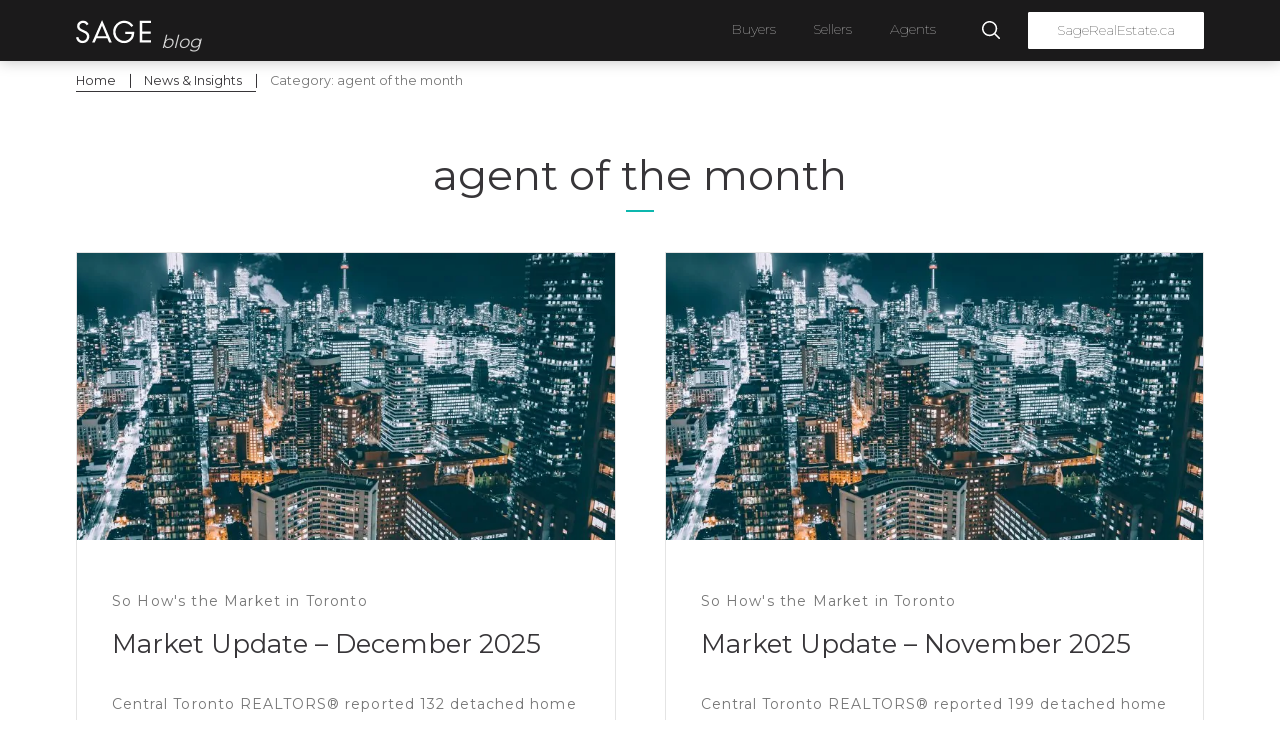

--- FILE ---
content_type: text/html; charset=UTF-8
request_url: https://sagerealestate.ca/blog/category/agent-of-the-month/
body_size: 84031
content:

<!DOCTYPE HTML>

<html lang="en-US">

	<head>

		<meta charset="UTF-8">
<script type="text/javascript">
/* <![CDATA[ */
var gform;gform||(document.addEventListener("gform_main_scripts_loaded",function(){gform.scriptsLoaded=!0}),document.addEventListener("gform/theme/scripts_loaded",function(){gform.themeScriptsLoaded=!0}),window.addEventListener("DOMContentLoaded",function(){gform.domLoaded=!0}),gform={domLoaded:!1,scriptsLoaded:!1,themeScriptsLoaded:!1,isFormEditor:()=>"function"==typeof InitializeEditor,callIfLoaded:function(o){return!(!gform.domLoaded||!gform.scriptsLoaded||!gform.themeScriptsLoaded&&!gform.isFormEditor()||(gform.isFormEditor()&&console.warn("The use of gform.initializeOnLoaded() is deprecated in the form editor context and will be removed in Gravity Forms 3.1."),o(),0))},initializeOnLoaded:function(o){gform.callIfLoaded(o)||(document.addEventListener("gform_main_scripts_loaded",()=>{gform.scriptsLoaded=!0,gform.callIfLoaded(o)}),document.addEventListener("gform/theme/scripts_loaded",()=>{gform.themeScriptsLoaded=!0,gform.callIfLoaded(o)}),window.addEventListener("DOMContentLoaded",()=>{gform.domLoaded=!0,gform.callIfLoaded(o)}))},hooks:{action:{},filter:{}},addAction:function(o,r,e,t){gform.addHook("action",o,r,e,t)},addFilter:function(o,r,e,t){gform.addHook("filter",o,r,e,t)},doAction:function(o){gform.doHook("action",o,arguments)},applyFilters:function(o){return gform.doHook("filter",o,arguments)},removeAction:function(o,r){gform.removeHook("action",o,r)},removeFilter:function(o,r,e){gform.removeHook("filter",o,r,e)},addHook:function(o,r,e,t,n){null==gform.hooks[o][r]&&(gform.hooks[o][r]=[]);var d=gform.hooks[o][r];null==n&&(n=r+"_"+d.length),gform.hooks[o][r].push({tag:n,callable:e,priority:t=null==t?10:t})},doHook:function(r,o,e){var t;if(e=Array.prototype.slice.call(e,1),null!=gform.hooks[r][o]&&((o=gform.hooks[r][o]).sort(function(o,r){return o.priority-r.priority}),o.forEach(function(o){"function"!=typeof(t=o.callable)&&(t=window[t]),"action"==r?t.apply(null,e):e[0]=t.apply(null,e)})),"filter"==r)return e[0]},removeHook:function(o,r,t,n){var e;null!=gform.hooks[o][r]&&(e=(e=gform.hooks[o][r]).filter(function(o,r,e){return!!(null!=n&&n!=o.tag||null!=t&&t!=o.priority)}),gform.hooks[o][r]=e)}});
/* ]]> */
</script>

		<meta http-equiv="X-UA-Compatible" content="IE=edge">
		<meta name="HandheldFriendly" content="True">
		<meta name="MobileOptimized" content="320">
		<meta name="viewport" content="width=device-width, initial-scale=1">
		<link rel="pingback" href="https://sagerealestate.ca/xmlrpc.php">
		<link rel="profile" href="http://gmpg.org/xfn/11">

		<meta name='robots' content='index, follow, max-image-preview:large, max-snippet:-1, max-video-preview:-1' />

	<!-- This site is optimized with the Yoast SEO plugin v24.4 - https://yoast.com/wordpress/plugins/seo/ -->
	<title>agent of the month Archives - Sage Real Estate Ltd. Brokerage</title>
	<link rel="canonical" href="https://sagerealestate.ca/blog/category/agent-of-the-month/" />
	<meta property="og:locale" content="en_US" />
	<meta property="og:type" content="article" />
	<meta property="og:title" content="agent of the month Archives - Sage Real Estate Ltd. Brokerage" />
	<meta property="og:url" content="https://sagerealestate.ca/blog/category/agent-of-the-month/" />
	<meta property="og:site_name" content="Sage Real Estate Ltd. Brokerage" />
	<meta name="twitter:card" content="summary_large_image" />
	<script type="application/ld+json" class="yoast-schema-graph">{"@context":"https://schema.org","@graph":[{"@type":"CollectionPage","@id":"https://sagerealestate.ca/blog/category/agent-of-the-month/","url":"https://sagerealestate.ca/blog/category/agent-of-the-month/","name":"agent of the month Archives - Sage Real Estate Ltd. Brokerage","isPartOf":{"@id":"https://sagerealestate.ca/#website"},"primaryImageOfPage":{"@id":"https://sagerealestate.ca/blog/category/agent-of-the-month/#primaryimage"},"image":{"@id":"https://sagerealestate.ca/blog/category/agent-of-the-month/#primaryimage"},"thumbnailUrl":"https://sagerealestate.ca/wp-content/uploads/2020/12/Hugh-Whitaker-1-23-3.jpg","breadcrumb":{"@id":"https://sagerealestate.ca/blog/category/agent-of-the-month/#breadcrumb"},"inLanguage":"en-US"},{"@type":"ImageObject","inLanguage":"en-US","@id":"https://sagerealestate.ca/blog/category/agent-of-the-month/#primaryimage","url":"https://sagerealestate.ca/wp-content/uploads/2020/12/Hugh-Whitaker-1-23-3.jpg","contentUrl":"https://sagerealestate.ca/wp-content/uploads/2020/12/Hugh-Whitaker-1-23-3.jpg","width":1592,"height":725},{"@type":"BreadcrumbList","@id":"https://sagerealestate.ca/blog/category/agent-of-the-month/#breadcrumb","itemListElement":[{"@type":"ListItem","position":1,"name":"Home","item":"https://sagerealestate.ca/"},{"@type":"ListItem","position":2,"name":"agent of the month"}]},{"@type":"WebSite","@id":"https://sagerealestate.ca/#website","url":"https://sagerealestate.ca/","name":"Sage Real Estate Ltd. Brokerage","description":"Just another WordPress site","publisher":{"@id":"https://sagerealestate.ca/#organization"},"potentialAction":[{"@type":"SearchAction","target":{"@type":"EntryPoint","urlTemplate":"https://sagerealestate.ca/?s={search_term_string}"},"query-input":{"@type":"PropertyValueSpecification","valueRequired":true,"valueName":"search_term_string"}}],"inLanguage":"en-US"},{"@type":"Organization","@id":"https://sagerealestate.ca/#organization","name":"Sage Real Estate Ltd. Brokerage","url":"https://sagerealestate.ca/","logo":{"@type":"ImageObject","inLanguage":"en-US","@id":"https://sagerealestate.ca/#/schema/logo/image/","url":"https://sagerealestate.ca/wp-content/uploads/2018/05/footer-logo-1.svg","contentUrl":"https://sagerealestate.ca/wp-content/uploads/2018/05/footer-logo-1.svg","caption":"Sage Real Estate Ltd. Brokerage"},"image":{"@id":"https://sagerealestate.ca/#/schema/logo/image/"}}]}</script>
	<!-- / Yoast SEO plugin. -->


<link rel='dns-prefetch' href='//maps.googleapis.com' />
<link rel='dns-prefetch' href='//www.google.com' />
<style id='wp-img-auto-sizes-contain-inline-css' type='text/css'>
img:is([sizes=auto i],[sizes^="auto," i]){contain-intrinsic-size:3000px 1500px}
/*# sourceURL=wp-img-auto-sizes-contain-inline-css */
</style>
<style id='wp-emoji-styles-inline-css' type='text/css'>

	img.wp-smiley, img.emoji {
		display: inline !important;
		border: none !important;
		box-shadow: none !important;
		height: 1em !important;
		width: 1em !important;
		margin: 0 0.07em !important;
		vertical-align: -0.1em !important;
		background: none !important;
		padding: 0 !important;
	}
/*# sourceURL=wp-emoji-styles-inline-css */
</style>
<style id='wp-block-library-inline-css' type='text/css'>
:root{--wp-block-synced-color:#7a00df;--wp-block-synced-color--rgb:122,0,223;--wp-bound-block-color:var(--wp-block-synced-color);--wp-editor-canvas-background:#ddd;--wp-admin-theme-color:#007cba;--wp-admin-theme-color--rgb:0,124,186;--wp-admin-theme-color-darker-10:#006ba1;--wp-admin-theme-color-darker-10--rgb:0,107,160.5;--wp-admin-theme-color-darker-20:#005a87;--wp-admin-theme-color-darker-20--rgb:0,90,135;--wp-admin-border-width-focus:2px}@media (min-resolution:192dpi){:root{--wp-admin-border-width-focus:1.5px}}.wp-element-button{cursor:pointer}:root .has-very-light-gray-background-color{background-color:#eee}:root .has-very-dark-gray-background-color{background-color:#313131}:root .has-very-light-gray-color{color:#eee}:root .has-very-dark-gray-color{color:#313131}:root .has-vivid-green-cyan-to-vivid-cyan-blue-gradient-background{background:linear-gradient(135deg,#00d084,#0693e3)}:root .has-purple-crush-gradient-background{background:linear-gradient(135deg,#34e2e4,#4721fb 50%,#ab1dfe)}:root .has-hazy-dawn-gradient-background{background:linear-gradient(135deg,#faaca8,#dad0ec)}:root .has-subdued-olive-gradient-background{background:linear-gradient(135deg,#fafae1,#67a671)}:root .has-atomic-cream-gradient-background{background:linear-gradient(135deg,#fdd79a,#004a59)}:root .has-nightshade-gradient-background{background:linear-gradient(135deg,#330968,#31cdcf)}:root .has-midnight-gradient-background{background:linear-gradient(135deg,#020381,#2874fc)}:root{--wp--preset--font-size--normal:16px;--wp--preset--font-size--huge:42px}.has-regular-font-size{font-size:1em}.has-larger-font-size{font-size:2.625em}.has-normal-font-size{font-size:var(--wp--preset--font-size--normal)}.has-huge-font-size{font-size:var(--wp--preset--font-size--huge)}.has-text-align-center{text-align:center}.has-text-align-left{text-align:left}.has-text-align-right{text-align:right}.has-fit-text{white-space:nowrap!important}#end-resizable-editor-section{display:none}.aligncenter{clear:both}.items-justified-left{justify-content:flex-start}.items-justified-center{justify-content:center}.items-justified-right{justify-content:flex-end}.items-justified-space-between{justify-content:space-between}.screen-reader-text{border:0;clip-path:inset(50%);height:1px;margin:-1px;overflow:hidden;padding:0;position:absolute;width:1px;word-wrap:normal!important}.screen-reader-text:focus{background-color:#ddd;clip-path:none;color:#444;display:block;font-size:1em;height:auto;left:5px;line-height:normal;padding:15px 23px 14px;text-decoration:none;top:5px;width:auto;z-index:100000}html :where(.has-border-color){border-style:solid}html :where([style*=border-top-color]){border-top-style:solid}html :where([style*=border-right-color]){border-right-style:solid}html :where([style*=border-bottom-color]){border-bottom-style:solid}html :where([style*=border-left-color]){border-left-style:solid}html :where([style*=border-width]){border-style:solid}html :where([style*=border-top-width]){border-top-style:solid}html :where([style*=border-right-width]){border-right-style:solid}html :where([style*=border-bottom-width]){border-bottom-style:solid}html :where([style*=border-left-width]){border-left-style:solid}html :where(img[class*=wp-image-]){height:auto;max-width:100%}:where(figure){margin:0 0 1em}html :where(.is-position-sticky){--wp-admin--admin-bar--position-offset:var(--wp-admin--admin-bar--height,0px)}@media screen and (max-width:600px){html :where(.is-position-sticky){--wp-admin--admin-bar--position-offset:0px}}

/*# sourceURL=wp-block-library-inline-css */
</style><style id='global-styles-inline-css' type='text/css'>
:root{--wp--preset--aspect-ratio--square: 1;--wp--preset--aspect-ratio--4-3: 4/3;--wp--preset--aspect-ratio--3-4: 3/4;--wp--preset--aspect-ratio--3-2: 3/2;--wp--preset--aspect-ratio--2-3: 2/3;--wp--preset--aspect-ratio--16-9: 16/9;--wp--preset--aspect-ratio--9-16: 9/16;--wp--preset--color--black: #000000;--wp--preset--color--cyan-bluish-gray: #abb8c3;--wp--preset--color--white: #ffffff;--wp--preset--color--pale-pink: #f78da7;--wp--preset--color--vivid-red: #cf2e2e;--wp--preset--color--luminous-vivid-orange: #ff6900;--wp--preset--color--luminous-vivid-amber: #fcb900;--wp--preset--color--light-green-cyan: #7bdcb5;--wp--preset--color--vivid-green-cyan: #00d084;--wp--preset--color--pale-cyan-blue: #8ed1fc;--wp--preset--color--vivid-cyan-blue: #0693e3;--wp--preset--color--vivid-purple: #9b51e0;--wp--preset--gradient--vivid-cyan-blue-to-vivid-purple: linear-gradient(135deg,rgb(6,147,227) 0%,rgb(155,81,224) 100%);--wp--preset--gradient--light-green-cyan-to-vivid-green-cyan: linear-gradient(135deg,rgb(122,220,180) 0%,rgb(0,208,130) 100%);--wp--preset--gradient--luminous-vivid-amber-to-luminous-vivid-orange: linear-gradient(135deg,rgb(252,185,0) 0%,rgb(255,105,0) 100%);--wp--preset--gradient--luminous-vivid-orange-to-vivid-red: linear-gradient(135deg,rgb(255,105,0) 0%,rgb(207,46,46) 100%);--wp--preset--gradient--very-light-gray-to-cyan-bluish-gray: linear-gradient(135deg,rgb(238,238,238) 0%,rgb(169,184,195) 100%);--wp--preset--gradient--cool-to-warm-spectrum: linear-gradient(135deg,rgb(74,234,220) 0%,rgb(151,120,209) 20%,rgb(207,42,186) 40%,rgb(238,44,130) 60%,rgb(251,105,98) 80%,rgb(254,248,76) 100%);--wp--preset--gradient--blush-light-purple: linear-gradient(135deg,rgb(255,206,236) 0%,rgb(152,150,240) 100%);--wp--preset--gradient--blush-bordeaux: linear-gradient(135deg,rgb(254,205,165) 0%,rgb(254,45,45) 50%,rgb(107,0,62) 100%);--wp--preset--gradient--luminous-dusk: linear-gradient(135deg,rgb(255,203,112) 0%,rgb(199,81,192) 50%,rgb(65,88,208) 100%);--wp--preset--gradient--pale-ocean: linear-gradient(135deg,rgb(255,245,203) 0%,rgb(182,227,212) 50%,rgb(51,167,181) 100%);--wp--preset--gradient--electric-grass: linear-gradient(135deg,rgb(202,248,128) 0%,rgb(113,206,126) 100%);--wp--preset--gradient--midnight: linear-gradient(135deg,rgb(2,3,129) 0%,rgb(40,116,252) 100%);--wp--preset--font-size--small: 13px;--wp--preset--font-size--medium: 20px;--wp--preset--font-size--large: 36px;--wp--preset--font-size--x-large: 42px;--wp--preset--spacing--20: 0.44rem;--wp--preset--spacing--30: 0.67rem;--wp--preset--spacing--40: 1rem;--wp--preset--spacing--50: 1.5rem;--wp--preset--spacing--60: 2.25rem;--wp--preset--spacing--70: 3.38rem;--wp--preset--spacing--80: 5.06rem;--wp--preset--shadow--natural: 6px 6px 9px rgba(0, 0, 0, 0.2);--wp--preset--shadow--deep: 12px 12px 50px rgba(0, 0, 0, 0.4);--wp--preset--shadow--sharp: 6px 6px 0px rgba(0, 0, 0, 0.2);--wp--preset--shadow--outlined: 6px 6px 0px -3px rgb(255, 255, 255), 6px 6px rgb(0, 0, 0);--wp--preset--shadow--crisp: 6px 6px 0px rgb(0, 0, 0);}:where(.is-layout-flex){gap: 0.5em;}:where(.is-layout-grid){gap: 0.5em;}body .is-layout-flex{display: flex;}.is-layout-flex{flex-wrap: wrap;align-items: center;}.is-layout-flex > :is(*, div){margin: 0;}body .is-layout-grid{display: grid;}.is-layout-grid > :is(*, div){margin: 0;}:where(.wp-block-columns.is-layout-flex){gap: 2em;}:where(.wp-block-columns.is-layout-grid){gap: 2em;}:where(.wp-block-post-template.is-layout-flex){gap: 1.25em;}:where(.wp-block-post-template.is-layout-grid){gap: 1.25em;}.has-black-color{color: var(--wp--preset--color--black) !important;}.has-cyan-bluish-gray-color{color: var(--wp--preset--color--cyan-bluish-gray) !important;}.has-white-color{color: var(--wp--preset--color--white) !important;}.has-pale-pink-color{color: var(--wp--preset--color--pale-pink) !important;}.has-vivid-red-color{color: var(--wp--preset--color--vivid-red) !important;}.has-luminous-vivid-orange-color{color: var(--wp--preset--color--luminous-vivid-orange) !important;}.has-luminous-vivid-amber-color{color: var(--wp--preset--color--luminous-vivid-amber) !important;}.has-light-green-cyan-color{color: var(--wp--preset--color--light-green-cyan) !important;}.has-vivid-green-cyan-color{color: var(--wp--preset--color--vivid-green-cyan) !important;}.has-pale-cyan-blue-color{color: var(--wp--preset--color--pale-cyan-blue) !important;}.has-vivid-cyan-blue-color{color: var(--wp--preset--color--vivid-cyan-blue) !important;}.has-vivid-purple-color{color: var(--wp--preset--color--vivid-purple) !important;}.has-black-background-color{background-color: var(--wp--preset--color--black) !important;}.has-cyan-bluish-gray-background-color{background-color: var(--wp--preset--color--cyan-bluish-gray) !important;}.has-white-background-color{background-color: var(--wp--preset--color--white) !important;}.has-pale-pink-background-color{background-color: var(--wp--preset--color--pale-pink) !important;}.has-vivid-red-background-color{background-color: var(--wp--preset--color--vivid-red) !important;}.has-luminous-vivid-orange-background-color{background-color: var(--wp--preset--color--luminous-vivid-orange) !important;}.has-luminous-vivid-amber-background-color{background-color: var(--wp--preset--color--luminous-vivid-amber) !important;}.has-light-green-cyan-background-color{background-color: var(--wp--preset--color--light-green-cyan) !important;}.has-vivid-green-cyan-background-color{background-color: var(--wp--preset--color--vivid-green-cyan) !important;}.has-pale-cyan-blue-background-color{background-color: var(--wp--preset--color--pale-cyan-blue) !important;}.has-vivid-cyan-blue-background-color{background-color: var(--wp--preset--color--vivid-cyan-blue) !important;}.has-vivid-purple-background-color{background-color: var(--wp--preset--color--vivid-purple) !important;}.has-black-border-color{border-color: var(--wp--preset--color--black) !important;}.has-cyan-bluish-gray-border-color{border-color: var(--wp--preset--color--cyan-bluish-gray) !important;}.has-white-border-color{border-color: var(--wp--preset--color--white) !important;}.has-pale-pink-border-color{border-color: var(--wp--preset--color--pale-pink) !important;}.has-vivid-red-border-color{border-color: var(--wp--preset--color--vivid-red) !important;}.has-luminous-vivid-orange-border-color{border-color: var(--wp--preset--color--luminous-vivid-orange) !important;}.has-luminous-vivid-amber-border-color{border-color: var(--wp--preset--color--luminous-vivid-amber) !important;}.has-light-green-cyan-border-color{border-color: var(--wp--preset--color--light-green-cyan) !important;}.has-vivid-green-cyan-border-color{border-color: var(--wp--preset--color--vivid-green-cyan) !important;}.has-pale-cyan-blue-border-color{border-color: var(--wp--preset--color--pale-cyan-blue) !important;}.has-vivid-cyan-blue-border-color{border-color: var(--wp--preset--color--vivid-cyan-blue) !important;}.has-vivid-purple-border-color{border-color: var(--wp--preset--color--vivid-purple) !important;}.has-vivid-cyan-blue-to-vivid-purple-gradient-background{background: var(--wp--preset--gradient--vivid-cyan-blue-to-vivid-purple) !important;}.has-light-green-cyan-to-vivid-green-cyan-gradient-background{background: var(--wp--preset--gradient--light-green-cyan-to-vivid-green-cyan) !important;}.has-luminous-vivid-amber-to-luminous-vivid-orange-gradient-background{background: var(--wp--preset--gradient--luminous-vivid-amber-to-luminous-vivid-orange) !important;}.has-luminous-vivid-orange-to-vivid-red-gradient-background{background: var(--wp--preset--gradient--luminous-vivid-orange-to-vivid-red) !important;}.has-very-light-gray-to-cyan-bluish-gray-gradient-background{background: var(--wp--preset--gradient--very-light-gray-to-cyan-bluish-gray) !important;}.has-cool-to-warm-spectrum-gradient-background{background: var(--wp--preset--gradient--cool-to-warm-spectrum) !important;}.has-blush-light-purple-gradient-background{background: var(--wp--preset--gradient--blush-light-purple) !important;}.has-blush-bordeaux-gradient-background{background: var(--wp--preset--gradient--blush-bordeaux) !important;}.has-luminous-dusk-gradient-background{background: var(--wp--preset--gradient--luminous-dusk) !important;}.has-pale-ocean-gradient-background{background: var(--wp--preset--gradient--pale-ocean) !important;}.has-electric-grass-gradient-background{background: var(--wp--preset--gradient--electric-grass) !important;}.has-midnight-gradient-background{background: var(--wp--preset--gradient--midnight) !important;}.has-small-font-size{font-size: var(--wp--preset--font-size--small) !important;}.has-medium-font-size{font-size: var(--wp--preset--font-size--medium) !important;}.has-large-font-size{font-size: var(--wp--preset--font-size--large) !important;}.has-x-large-font-size{font-size: var(--wp--preset--font-size--x-large) !important;}
/*# sourceURL=global-styles-inline-css */
</style>

<style id='classic-theme-styles-inline-css' type='text/css'>
/*! This file is auto-generated */
.wp-block-button__link{color:#fff;background-color:#32373c;border-radius:9999px;box-shadow:none;text-decoration:none;padding:calc(.667em + 2px) calc(1.333em + 2px);font-size:1.125em}.wp-block-file__button{background:#32373c;color:#fff;text-decoration:none}
/*# sourceURL=/wp-includes/css/classic-themes.min.css */
</style>
<link rel='stylesheet' id='wp-components-css' href='https://sagerealestate.ca/wp-includes/css/dist/components/style.min.css?ver=6.9' type='text/css' media='all' />
<link rel='stylesheet' id='wp-preferences-css' href='https://sagerealestate.ca/wp-includes/css/dist/preferences/style.min.css?ver=6.9' type='text/css' media='all' />
<link rel='stylesheet' id='wp-block-editor-css' href='https://sagerealestate.ca/wp-includes/css/dist/block-editor/style.min.css?ver=6.9' type='text/css' media='all' />
<link rel='stylesheet' id='popup-maker-block-library-style-css' href='https://sagerealestate.ca/wp-content/plugins/popup-maker/dist/packages/block-library-style.css?ver=dbea705cfafe089d65f1' type='text/css' media='all' />
<link rel='stylesheet' id='slick-css' href='https://sagerealestate.ca/wp-content/plugins/ascripta/assets/inc/slick/css/slick.min.css?ver=1.6.0' type='text/css' media='all' />
<link rel='stylesheet' id='font-awesome-css' href='https://sagerealestate.ca/wp-content/plugins/ascripta/assets/inc/font-awesome/css/font-awesome.min.css?ver=4.7.0' type='text/css' media='all' />
<link rel='stylesheet' id='ascripta-css' href='https://sagerealestate.ca/wp-content/plugins/ascripta/assets/css/asc-framework.min.css?ver=1.5.0' type='text/css' media='all' />
<link rel='stylesheet' id='sage-bootstrap-css' href='https://sagerealestate.ca/wp-content/themes/sage/assets/css/vendor/bootstrap.css?ver=1.4.7' type='text/css' media='all' />
<link rel='stylesheet' id='magnific-popup-css' href='https://sagerealestate.ca/wp-content/themes/sage/assets/css/vendor/magnific-popup.css?ver=1.4.7' type='text/css' media='all' />
<link rel='stylesheet' id='typeahead-style-css' href='https://sagerealestate.ca/wp-content/themes/sage/assets/css/vendor/jquery.typeahead.min.css?ver=1.4.7' type='text/css' media='all' />
<link rel='stylesheet' id='sage-style-css' href='https://sagerealestate.ca/wp-content/themes/sage/assets/css/style.css?ver=1.4.7' type='text/css' media='all' />
<link rel='stylesheet' id='gforms_reset_css-css' href='https://sagerealestate.ca/wp-content/plugins/gravityforms/legacy/css/formreset.min.css?ver=2.9.25' type='text/css' media='all' />
<link rel='stylesheet' id='gforms_formsmain_css-css' href='https://sagerealestate.ca/wp-content/plugins/gravityforms/legacy/css/formsmain.min.css?ver=2.9.25' type='text/css' media='all' />
<link rel='stylesheet' id='gforms_ready_class_css-css' href='https://sagerealestate.ca/wp-content/plugins/gravityforms/legacy/css/readyclass.min.css?ver=2.9.25' type='text/css' media='all' />
<link rel='stylesheet' id='gforms_browsers_css-css' href='https://sagerealestate.ca/wp-content/plugins/gravityforms/legacy/css/browsers.min.css?ver=2.9.25' type='text/css' media='all' />
<link rel='stylesheet' id='asc-gravityforms-css' href='https://sagerealestate.ca/wp-content/plugins/ascripta/assets/css/compatibility/asc-gravityforms.min.css?ver=1.5.0' type='text/css' media='all' />
<link rel='stylesheet' id='popup-maker-site-css' href='//sagerealestate.ca/wp-content/uploads/pum/pum-site-styles.css?generated=1755182042&#038;ver=1.21.4' type='text/css' media='all' />
<link rel='stylesheet' id='asc-unyson-css' href='https://sagerealestate.ca/wp-content/plugins/ascripta/assets/css/compatibility/asc-unyson.min.css?ver=1.5.0' type='text/css' media='all' />
<link rel='stylesheet' id='asc-jetpack-css' href='https://sagerealestate.ca/wp-content/plugins/ascripta/assets/css/compatibility/asc-jetpack.min.css?ver=1.5.0' type='text/css' media='all' />
<script type="text/javascript" src="https://sagerealestate.ca/wp-content/plugins/ascripta/assets/inc/modernizr/modernizr.min.js?ver=3.3.1" id="modernizr-js"></script>
<script type="text/javascript" src="https://sagerealestate.ca/wp-includes/js/jquery/jquery.min.js?ver=3.7.1" id="jquery-core-js"></script>
<script type="text/javascript" src="https://sagerealestate.ca/wp-includes/js/jquery/jquery-migrate.min.js?ver=3.4.1" id="jquery-migrate-js"></script>
<script type="text/javascript" defer='defer' src="https://sagerealestate.ca/wp-content/plugins/gravityforms/js/jquery.json.min.js?ver=2.9.25" id="gform_json-js"></script>
<script type="text/javascript" id="gform_gravityforms-js-extra">
/* <![CDATA[ */
var gf_global = {"gf_currency_config":{"name":"U.S. Dollar","symbol_left":"$","symbol_right":"","symbol_padding":"","thousand_separator":",","decimal_separator":".","decimals":2,"code":"USD"},"base_url":"https://sagerealestate.ca/wp-content/plugins/gravityforms","number_formats":[],"spinnerUrl":"https://sagerealestate.ca/wp-content/plugins/gravityforms/images/spinner.svg","version_hash":"27fef600980c3090b8d0f3c673fddf3a","strings":{"newRowAdded":"New row added.","rowRemoved":"Row removed","formSaved":"The form has been saved.  The content contains the link to return and complete the form."}};
var gf_global = {"gf_currency_config":{"name":"U.S. Dollar","symbol_left":"$","symbol_right":"","symbol_padding":"","thousand_separator":",","decimal_separator":".","decimals":2,"code":"USD"},"base_url":"https://sagerealestate.ca/wp-content/plugins/gravityforms","number_formats":[],"spinnerUrl":"https://sagerealestate.ca/wp-content/plugins/gravityforms/images/spinner.svg","version_hash":"27fef600980c3090b8d0f3c673fddf3a","strings":{"newRowAdded":"New row added.","rowRemoved":"Row removed","formSaved":"The form has been saved.  The content contains the link to return and complete the form."}};
var gform_i18n = {"datepicker":{"days":{"monday":"Mo","tuesday":"Tu","wednesday":"We","thursday":"Th","friday":"Fr","saturday":"Sa","sunday":"Su"},"months":{"january":"January","february":"February","march":"March","april":"April","may":"May","june":"June","july":"July","august":"August","september":"September","october":"October","november":"November","december":"December"},"firstDay":1,"iconText":"Select date"}};
var gf_legacy_multi = {"7":"1"};
var gform_gravityforms = {"strings":{"invalid_file_extension":"This type of file is not allowed. Must be one of the following:","delete_file":"Delete this file","in_progress":"in progress","file_exceeds_limit":"File exceeds size limit","illegal_extension":"This type of file is not allowed.","max_reached":"Maximum number of files reached","unknown_error":"There was a problem while saving the file on the server","currently_uploading":"Please wait for the uploading to complete","cancel":"Cancel","cancel_upload":"Cancel this upload","cancelled":"Cancelled","error":"Error","message":"Message"},"vars":{"images_url":"https://sagerealestate.ca/wp-content/plugins/gravityforms/images"}};
//# sourceURL=gform_gravityforms-js-extra
/* ]]> */
</script>
<script type="text/javascript" defer='defer' src="https://sagerealestate.ca/wp-content/plugins/gravityforms/js/gravityforms.min.js?ver=2.9.25" id="gform_gravityforms-js"></script>
<script type="text/javascript" defer='defer' src="https://www.google.com/recaptcha/api.js?hl=en&amp;ver=6.9#038;render=explicit" id="gform_recaptcha-js"></script>
<script type="text/javascript" defer='defer' src="https://sagerealestate.ca/wp-content/plugins/gravityforms/assets/js/dist/utils.min.js?ver=48a3755090e76a154853db28fc254681" id="gform_gravityforms_utils-js"></script>
<link rel="https://api.w.org/" href="https://sagerealestate.ca/wp-json/" /><link rel="alternate" title="JSON" type="application/json" href="https://sagerealestate.ca/wp-json/wp/v2/categories/268" />		<link href="https://fonts.googleapis.com/css?family=Montserrat:400,500,600,700" rel="stylesheet">
		<script type="text/javascript">var _gaq=_gaq||[];_gaq.push(["_setAccount","UA-19099482-4"]);_gaq.push(["_trackPageview"]);(function(){var ga=document.createElement("script");ga.type="text/javascript";ga.async=true;ga.src=("https:"==document.location.protocol?"https://ssl":"http://www")+".google-analytics.com/ga.js";var s=document.getElementsByTagName("script")[0];s.parentNode.insertBefore(ga,s);})();</script>		<style type="text/css">.recentcomments a{display:inline !important;padding:0 !important;margin:0 !important;}</style>
		
		<script>(function(){
  window._fbds = window._fbds || {};
  _fbds.pixelId = 533157956800120;
  var fbds = document.createElement('script');
  fbds.async = true;
  fbds.src = '//connect.facebook.net/en_US/fbds.js';
  var s = document.getElementsByTagName('script')[0];
  s.parentNode.insertBefore(fbds, s);
})();
window._fbq = window._fbq || [];
window._fbq.push(["track", "PixelInitialized", {}]);
</script>
<noscript><img height="1" width="1" border="0" alt="" style="display:none" src="https://www.facebook.com/tr?id=533157956800120&amp;ev=NoScript" /></noscript>
		
		<meta name="google-site-verification" content="vXKZrgrnD0NYn_TTtgkO2yZ2M02JD1oYlE8XMJkZprY" />
		<meta name="facebook-domain-verification" content="8c4fqxg5tr136w0m0gfag4fyd3vy4g" />
		
		<!-- Facebook Pixel Code -->
<script>
!function(f,b,e,v,n,t,s)
{if(f.fbq)return;n=f.fbq=function(){n.callMethod?
n.callMethod.apply(n,arguments):n.queue.push(arguments)};
if(!f._fbq)f._fbq=n;n.push=n;n.loaded=!0;n.version='2.0';
n.queue=[];t=b.createElement(e);t.async=!0;
t.src=v;s=b.getElementsByTagName(e)[0];
s.parentNode.insertBefore(t,s)}(window, document,'script',
'https://connect.facebook.net/en_US/fbevents.js');
fbq('init', '406517714078453');
fbq('track', 'PageView');
</script>
<noscript><img height="1" width="1" style="display:none"
src="https://www.facebook.com/tr?id=406517714078453&ev=PageView&noscript=1"
/></noscript>
<!-- End Facebook Pixel Code -->


	</head>

	<body class="archive category category-agent-of-the-month category-268 wp-custom-logo wp-theme-sage" itemscope itemtype="http://schema.org/WebPage">

		<header class="header header--blog" itemscope itemtype="http://schema.org/WPHeader">

			<nav class="navbar navbar-default" itemscope itemtype="http://schema.org/SiteNavigationElement">

				<div class="container">

					<div class="navbar-header" itemscope itemtype="http://schema.org/Organization">
						<button type="button" class="navbar-toggle" data-toggle="collapse" data-target="#site-header-collapse">
							<span class="sr-only">Toggle navigation</span>
							<span class="icon-bar"></span>
							<span class="icon-bar"></span>
							<span class="icon-bar"></span>
						</button>

						
							<a href="https://sagerealestate.ca/blog/" class="navbar-brand">
								<img src="https://sagerealestate.ca/wp-content/uploads/2018/05/logo.svg" class="navbar-brand__blog" alt="" decoding="async" />								<span class="navbar-brand__title">
									blog								</span>
							</a>

						
					</div>

					<div class="collapse navbar-collapse" id="site-header-collapse">

						
							<a href="https://sagerealestate.ca/" class="navbar-button">
								SageRealEstate.ca							</a>

							<div class="navbar-search">

								<a href="#navbarSearch" role="button" data-toggle="collapse" aria-expanded="false" aria-controls="collapseExample">
									<img src="https://sagerealestate.ca/wp-content/themes/sage/assets/img/search.svg" class="svg">
								</a>

								<div class="collapse" id="navbarSearch">

									<form method="get" action="https://sagerealestate.ca" class="search-form">

										<div class="input-group">

											<input type="search" value="" name="s" id="s" placeholder="Search" class="form-control" autocomplete="off">

											<span class="input-group-btn">
												<button type="submit" class="btn btn-primary">
													Search												</button>
											</span>

										</div>

									</form>

								</div>
							
							</div>

							<ul id="menu-blog-menu" class="nav navbar-nav site-main-nav"><li id="menu-item-36676" class="menu-item menu-item-type-taxonomy menu-item-object-category menu-item-36676"><a title="Buyers" href="https://sagerealestate.ca/blog/category/buyers/">Buyers</a></li>
<li id="menu-item-36677" class="menu-item menu-item-type-taxonomy menu-item-object-category menu-item-36677"><a title="Sellers" href="https://sagerealestate.ca/blog/category/selling/">Sellers</a></li>
<li id="menu-item-34058" class="menu-item menu-item-type-taxonomy menu-item-object-category menu-item-34058"><a title="Agents" href="https://sagerealestate.ca/blog/category/agents/">Agents</a></li>
</ul>
						
					</div>

				</div>

			</nav>

		</header>

<div class="wrapper">

	
<div class="container">

	
		<div class="site-breadcrumb">

			<ol class="breadcrumb" itemscope itemtype="http://schema.org/BreadcrumbList"><li itemprop="itemListElement" itemscope itemtype="http://schema.org/ListItem"><a href="https://sagerealestate.ca" itemprop="item"><span itemprop="name">Home</span></a><meta itemprop="position" content="1"></li><li itemprop="itemListElement" itemscope itemtype="http://schema.org/ListItem"><a href="https://sagerealestate.ca/blog/" itemprop="item"><span itemprop="name">News & Insights</span></a><meta itemprop="position" content="2"></li><li itemprop="itemListElement" itemscope itemtype="http://schema.org/ListItem"><span itemprop="name">Category: agent of the month</span><meta itemprop="position" content="3"></li></ol>			
		</div>

	
</div>

	<div class="container">

		<main class="site-content" itemprop="mainEntity" itemscope itemtype="http://schema.org/Blog">

			<header class="page-header">
				<h1 class="page-title" itemprop="headline">
					agent of the month				</h1>
				
							</header>

			
	
		<div class="blog-holder">

			
				<article id="post-172327" class="entry-post entry-post--loop post-172327 post type-post status-publish format-standard has-post-thumbnail hentry category-so-hows-the-market-in-toronto" itemscope itemtype="http://schema.org/BlogPosting" itemprop="blogPost">

					

	<div class="entry-thumb">

		
			<a href="https://sagerealestate.ca/blog/market-update-december-2025/">
				<img width="750" height="400" src="https://sagerealestate.ca/wp-content/uploads/2018/07/brxxto-346280-unsplash-750x400.jpg" class="attachment-entry size-entry wp-post-image" alt="" itemprop="image" decoding="async" fetchpriority="high" srcset="https://sagerealestate.ca/wp-content/uploads/2018/07/brxxto-346280-unsplash-750x400.jpg 750w, https://sagerealestate.ca/wp-content/uploads/2018/07/brxxto-346280-unsplash-750x400@2x.jpg 1500w" sizes="(max-width: 750px) 100vw, 750px" />			</a>
			
		
	</div>
	

					<header class="entry-header">

						<span class="entry-categories" itemprop="keywords">
							<a href="https://sagerealestate.ca/blog/category/so-hows-the-market-in-toronto/" rel="category tag">So How's the Market in Toronto</a>						</span>

						

	<h2 class="entry-title entry-title--loop" itemprop="headline">
		<a href="https://sagerealestate.ca/blog/market-update-december-2025/" title="Market Update – December 2025" rel="bookmark">
			Market Update – December 2025		</a>
	</h2>


					</header>

					
<div class="entry-excerpt" itemprop="text">

	<p>Central Toronto REALTORS® reported 132 detached home sales through the Toronto MLS® in December 2025; and on average, these detached homes sold for $2,060,322.&hellip;</p>
	
</div>

				</article>

			
				<article id="post-171974" class="entry-post entry-post--loop post-171974 post type-post status-publish format-standard has-post-thumbnail hentry category-so-hows-the-market-in-toronto" itemscope itemtype="http://schema.org/BlogPosting" itemprop="blogPost">

					

	<div class="entry-thumb">

		
			<a href="https://sagerealestate.ca/blog/market-update-november-2025/">
				<img width="750" height="400" src="https://sagerealestate.ca/wp-content/uploads/2018/07/brxxto-346280-unsplash-750x400.jpg" class="attachment-entry size-entry wp-post-image" alt="" itemprop="image" decoding="async" srcset="https://sagerealestate.ca/wp-content/uploads/2018/07/brxxto-346280-unsplash-750x400.jpg 750w, https://sagerealestate.ca/wp-content/uploads/2018/07/brxxto-346280-unsplash-750x400@2x.jpg 1500w" sizes="(max-width: 750px) 100vw, 750px" />			</a>
			
		
	</div>
	

					<header class="entry-header">

						<span class="entry-categories" itemprop="keywords">
							<a href="https://sagerealestate.ca/blog/category/so-hows-the-market-in-toronto/" rel="category tag">So How's the Market in Toronto</a>						</span>

						

	<h2 class="entry-title entry-title--loop" itemprop="headline">
		<a href="https://sagerealestate.ca/blog/market-update-november-2025/" title="Market Update – November 2025" rel="bookmark">
			Market Update – November 2025		</a>
	</h2>


					</header>

					
<div class="entry-excerpt" itemprop="text">

	<p>Central Toronto REALTORS® reported 199 detached home sales through the Toronto MLS® in November 2025; and on average, these detached homes sold for $2,164,301.&hellip;</p>
	
</div>

				</article>

			
		</div>

	
			<div class="archive-loop">

				
<div class="archive-loop__sorting">

    <p>
		Sort By:	</p>

    <div class="dropdown">

        <button class="dropdown-toggle" type="button" id="blog-dropdown" data-toggle="dropdown" aria-haspopup="true" aria-expanded="true">
            Newest            <i class="fa fa-angle-down" aria-hidden="true"></i>
        </button>

        <ul class="dropdown-menu" aria-labelledby="blog-dropdown">

            <li class="dropdown-item">
                <a href="https://sagerealestate.ca/blog/category/agent-of-the-month?order=desc">
                    Newest                </a>
            </li>

            <li class="dropdown-item">
                <a href="https://sagerealestate.ca/blog/category/agent-of-the-month?order=asc">
                    Oldest                </a>
            </li>
            
        </ul>

    </div>

</div>

				

	<div class="blog-holder">

		
			<article id="post-59446" class="entry-post entry-post--loop post-59446 post type-post status-publish format-standard has-post-thumbnail hentry category-agent-of-the-month category-meet-the-agent" itemscope itemtype="http://schema.org/BlogPosting" itemprop="blogPost">

				

	<div class="entry-thumb">

		
			<a href="https://sagerealestate.ca/blog/meet-the-sage-agents-torontos-fox-marin-associates/">
				<img width="750" height="400" src="https://sagerealestate.ca/wp-content/uploads/2020/12/Hugh-Whitaker-1-23-3-750x400.jpg" class="attachment-entry size-entry wp-post-image" alt="" itemprop="image" decoding="async" />			</a>
			
		
	</div>
	

				<div class="entry-holder">

					<header class="entry-header">

						<span class="entry-categories" itemprop="keywords">
							<a href="https://sagerealestate.ca/blog/category/agent-of-the-month/" rel="category tag">agent of the month</a>, <a href="https://sagerealestate.ca/blog/category/meet-the-agent/" rel="category tag">meet the agent</a>						</span>

						

	<h2 class="entry-title entry-title--loop" itemprop="headline">
		<a href="https://sagerealestate.ca/blog/meet-the-sage-agents-torontos-fox-marin-associates/" title="Meet the SAGE Agents: Fox Marin Associates" rel="bookmark">
			Meet the SAGE Agents: Fox Marin Associates		</a>
	</h2>


					</header>

					
<div class="entry-excerpt" itemprop="text">

	<p>Unbowed by a pandemic, brokers Ralph Fox, Kori Marin and their hardworking team tap Toronto as a ‘tremendous long-term investment&hellip;</p>
	
</div>

				</div>

			</article>

		
	</div>

	<div class="navigation">
		<p>
					</p>
	</div>


			</div>

		</main>

	</div>

	
	<section class="boxes boxes--resources boxes--blog">

		<div class="container">

			<h2 class="section-title">
									Most Read							</h2>

			<div class="row">

							
					<div class="col-sm-4">
					
						<a href="https://sagerealestate.ca/blog/market-update-december-2025/" class="box box--blog">
						
							<div class="box-image">
								<img width="750" height="400" src="https://sagerealestate.ca/wp-content/uploads/2018/07/brxxto-346280-unsplash-750x400.jpg" class="attachment-entry size-entry wp-post-image" alt="" decoding="async" loading="lazy" srcset="https://sagerealestate.ca/wp-content/uploads/2018/07/brxxto-346280-unsplash-750x400.jpg 750w, https://sagerealestate.ca/wp-content/uploads/2018/07/brxxto-346280-unsplash-750x400@2x.jpg 1500w" sizes="auto, (max-width: 750px) 100vw, 750px" />							</div>

							<div class="box-info">

																	<span class="box-info__subtitle">
										So How's the Market in Toronto									</span>
								
								<h3 class="box-info__title">
									Market Update – December 2025								</h3>

								<div class="box-info__excerpt">
									<p>
										<p>Central Toronto REALTORS® reported 132 detached home sales through the Toronto MLS® in December 2025; and on average, these detached homes sold for $2,060,322.&hellip;</p>
									</p>
								</div>

							</div>

						</a>

					</div>

							
					<div class="col-sm-4">
					
						<a href="https://sagerealestate.ca/blog/market-update-november-2025/" class="box box--blog">
						
							<div class="box-image">
								<img width="750" height="400" src="https://sagerealestate.ca/wp-content/uploads/2018/07/brxxto-346280-unsplash-750x400.jpg" class="attachment-entry size-entry wp-post-image" alt="" decoding="async" loading="lazy" srcset="https://sagerealestate.ca/wp-content/uploads/2018/07/brxxto-346280-unsplash-750x400.jpg 750w, https://sagerealestate.ca/wp-content/uploads/2018/07/brxxto-346280-unsplash-750x400@2x.jpg 1500w" sizes="auto, (max-width: 750px) 100vw, 750px" />							</div>

							<div class="box-info">

																	<span class="box-info__subtitle">
										So How's the Market in Toronto									</span>
								
								<h3 class="box-info__title">
									Market Update – November 2025								</h3>

								<div class="box-info__excerpt">
									<p>
										<p>Central Toronto REALTORS® reported 199 detached home sales through the Toronto MLS® in November 2025; and on average, these detached homes sold for $2,164,301.&hellip;</p>
									</p>
								</div>

							</div>

						</a>

					</div>

							
					<div class="col-sm-4">
					
						<a href="https://sagerealestate.ca/blog/market-update-october-2025/" class="box box--blog">
						
							<div class="box-image">
								<img width="750" height="400" src="https://sagerealestate.ca/wp-content/uploads/2018/07/brxxto-346280-unsplash-750x400.jpg" class="attachment-entry size-entry wp-post-image" alt="" decoding="async" loading="lazy" srcset="https://sagerealestate.ca/wp-content/uploads/2018/07/brxxto-346280-unsplash-750x400.jpg 750w, https://sagerealestate.ca/wp-content/uploads/2018/07/brxxto-346280-unsplash-750x400@2x.jpg 1500w" sizes="auto, (max-width: 750px) 100vw, 750px" />							</div>

							<div class="box-info">

																	<span class="box-info__subtitle">
										So How's the Market in Toronto									</span>
								
								<h3 class="box-info__title">
									Market Update – October 2025								</h3>

								<div class="box-info__excerpt">
									<p>
										<p>Central Toronto REALTORS® reported 269 detached home sales through the Toronto MLS® in October 2025; and on average, these detached homes sold for $2,134,519.&hellip;</p>
									</p>
								</div>

							</div>

						</a>

					</div>

				
			</div>

			
		</div>

	</section>


	
<section class="contact contact--updates">

    <div class="container">
    
        <h2 class="section-title">
			Get Updates        </h2>

        <div class="contact-form">
			
                <div class='gf_browser_chrome gform_wrapper gform_legacy_markup_wrapper gform-theme--no-framework' data-form-theme='legacy' data-form-index='0' id='gform_wrapper_2' ><form method='post' enctype='multipart/form-data' target='gform_ajax_frame_2' id='gform_2'  action='/blog/category/agent-of-the-month/' data-formid='2' novalidate> 
 <input type='hidden' class='gforms-pum' value='{"closepopup":false,"closedelay":0,"openpopup":false,"openpopup_id":0}' />
                        <div class='gform-body gform_body'><ul id='gform_fields_2' class='gform_fields top_label form_sublabel_below description_below validation_below'><li id="field_2_3" class="gfield gfield--type-honeypot gform_validation_container field_sublabel_below gfield--has-description field_description_below field_validation_below gfield_visibility_visible"  ><label class='gfield_label gform-field-label' for='input_2_3'>Facebook</label><div class='ginput_container'><input name='input_3' id='input_2_3' type='text' value='' autocomplete='new-password'/></div><div class='gfield_description' id='gfield_description_2_3'>This field is for validation purposes and should be left unchanged.</div></li><li id="field_2_1" class="gfield gfield--type-email gfield_contains_required field_sublabel_below gfield--no-description field_description_below hidden_label field_validation_below gfield_visibility_visible"  ><label class='gfield_label gform-field-label' for='input_2_1'>Email<span class="gfield_required"><span class="gfield_required gfield_required_asterisk">*</span></span></label><div class='ginput_container ginput_container_email'>
                            <input name='input_1' id='input_2_1' type='email' value='' class='form-control large'   placeholder='Email Address *' aria-required="true" aria-invalid="false"  />
                        </div></li><li id="field_2_2" class="gfield gfield--type-captcha gfield--width-full field_sublabel_below gfield--no-description field_description_below field_validation_below gfield_visibility_visible"  ><label class='gfield_label gform-field-label' for='input_2_2'>CAPTCHA</label><div id='input_2_2' class='ginput_container ginput_recaptcha' data-sitekey='6LenQeAkAAAAAKSGKVCvKunWVV8bOGclkJubAyvk'  data-theme='light' data-tabindex='0'  data-badge=''></div></li></ul></div>
        <div class='gform-footer gform_footer clearfix top_label'> <input type='submit' id='gform_submit_button_2' class='gform_button btn btn-primary' onclick='gform.submission.handleButtonClick(this);' data-submission-type='submit' value='Submit'  /> <input type='hidden' name='gform_ajax' value='form_id=2&amp;title=&amp;description=&amp;tabindex=0&amp;theme=legacy&amp;hash=46e5612378e6b44ca2cfd276eae5017d' />
            <input type='hidden' class='gform_hidden' name='gform_submission_method' data-js='gform_submission_method_2' value='iframe' />
            <input type='hidden' class='gform_hidden' name='gform_theme' data-js='gform_theme_2' id='gform_theme_2' value='legacy' />
            <input type='hidden' class='gform_hidden' name='gform_style_settings' data-js='gform_style_settings_2' id='gform_style_settings_2' value='' />
            <input type='hidden' class='gform_hidden' name='is_submit_2' value='1' />
            <input type='hidden' class='gform_hidden' name='gform_submit' value='2' />
            
            <input type='hidden' class='gform_hidden' name='gform_unique_id' value='' />
            <input type='hidden' class='gform_hidden' name='state_2' value='WyJbXSIsIjQ3ZDY0OGZhMTY0OGE2OWZiNTZiNGYzZDcwZWVmNTNjIl0=' />
            <input type='hidden' autocomplete='off' class='gform_hidden' name='gform_target_page_number_2' id='gform_target_page_number_2' value='0' />
            <input type='hidden' autocomplete='off' class='gform_hidden' name='gform_source_page_number_2' id='gform_source_page_number_2' value='1' />
            <input type='hidden' name='gform_field_values' value='' />
            
        </div>
                        </form>
                        </div>
		                <iframe style='display:none;width:0px;height:0px;' src='about:blank' name='gform_ajax_frame_2' id='gform_ajax_frame_2' title='This iframe contains the logic required to handle Ajax powered Gravity Forms.'></iframe>
		                <script type="text/javascript">
/* <![CDATA[ */
 gform.initializeOnLoaded( function() {gformInitSpinner( 2, 'https://sagerealestate.ca/wp-content/plugins/gravityforms/images/spinner.svg', true );jQuery('#gform_ajax_frame_2').on('load',function(){var contents = jQuery(this).contents().find('*').html();var is_postback = contents.indexOf('GF_AJAX_POSTBACK') >= 0;if(!is_postback){return;}var form_content = jQuery(this).contents().find('#gform_wrapper_2');var is_confirmation = jQuery(this).contents().find('#gform_confirmation_wrapper_2').length > 0;var is_redirect = contents.indexOf('gformRedirect(){') >= 0;var is_form = form_content.length > 0 && ! is_redirect && ! is_confirmation;var mt = parseInt(jQuery('html').css('margin-top'), 10) + parseInt(jQuery('body').css('margin-top'), 10) + 100;if(is_form){jQuery('#gform_wrapper_2').html(form_content.html());if(form_content.hasClass('gform_validation_error')){jQuery('#gform_wrapper_2').addClass('gform_validation_error');} else {jQuery('#gform_wrapper_2').removeClass('gform_validation_error');}setTimeout( function() { /* delay the scroll by 50 milliseconds to fix a bug in chrome */  }, 50 );if(window['gformInitDatepicker']) {gformInitDatepicker();}if(window['gformInitPriceFields']) {gformInitPriceFields();}var current_page = jQuery('#gform_source_page_number_2').val();gformInitSpinner( 2, 'https://sagerealestate.ca/wp-content/plugins/gravityforms/images/spinner.svg', true );jQuery(document).trigger('gform_page_loaded', [2, current_page]);window['gf_submitting_2'] = false;}else if(!is_redirect){var confirmation_content = jQuery(this).contents().find('.GF_AJAX_POSTBACK').html();if(!confirmation_content){confirmation_content = contents;}jQuery('#gform_wrapper_2').replaceWith(confirmation_content);jQuery(document).trigger('gform_confirmation_loaded', [2]);window['gf_submitting_2'] = false;wp.a11y.speak(jQuery('#gform_confirmation_message_2').text());}else{jQuery('#gform_2').append(contents);if(window['gformRedirect']) {gformRedirect();}}jQuery(document).trigger("gform_pre_post_render", [{ formId: "2", currentPage: "current_page", abort: function() { this.preventDefault(); } }]);        if (event && event.defaultPrevented) {                return;        }        const gformWrapperDiv = document.getElementById( "gform_wrapper_2" );        if ( gformWrapperDiv ) {            const visibilitySpan = document.createElement( "span" );            visibilitySpan.id = "gform_visibility_test_2";            gformWrapperDiv.insertAdjacentElement( "afterend", visibilitySpan );        }        const visibilityTestDiv = document.getElementById( "gform_visibility_test_2" );        let postRenderFired = false;        function triggerPostRender() {            if ( postRenderFired ) {                return;            }            postRenderFired = true;            gform.core.triggerPostRenderEvents( 2, current_page );            if ( visibilityTestDiv ) {                visibilityTestDiv.parentNode.removeChild( visibilityTestDiv );            }        }        function debounce( func, wait, immediate ) {            var timeout;            return function() {                var context = this, args = arguments;                var later = function() {                    timeout = null;                    if ( !immediate ) func.apply( context, args );                };                var callNow = immediate && !timeout;                clearTimeout( timeout );                timeout = setTimeout( later, wait );                if ( callNow ) func.apply( context, args );            };        }        const debouncedTriggerPostRender = debounce( function() {            triggerPostRender();        }, 200 );        if ( visibilityTestDiv && visibilityTestDiv.offsetParent === null ) {            const observer = new MutationObserver( ( mutations ) => {                mutations.forEach( ( mutation ) => {                    if ( mutation.type === 'attributes' && visibilityTestDiv.offsetParent !== null ) {                        debouncedTriggerPostRender();                        observer.disconnect();                    }                });            });            observer.observe( document.body, {                attributes: true,                childList: false,                subtree: true,                attributeFilter: [ 'style', 'class' ],            });        } else {            triggerPostRender();        }    } );} ); 
/* ]]> */
</script>
        </div>

    </div>

</section>
    
</div>


		<footer class="footer" itemscope itemtype="http://schema.org/WPFooter">

			<div class="container">

				<div class="row">

					<div class="col-xs-6 col-sm-4 col-md-2">

						<a href="https://sagerealestate.ca" rel="home" class="footer-brand">
							<img src="https://sagerealestate.ca/wp-content/uploads/2018/05/footer-logo.svg" class="footer-brand__logo" alt="" decoding="async" loading="lazy" />						</a>

					</div>

					<div class="col-xs-6 col-sm-4 col-md-2">

						<div class="footer-nav">

							<h4 class="footer-nav__title">
								Buy							</h4>

							<nav class="menu-footer-menu-1-container"><ul id="menu-footer-menu-1" class="nav nav-pills footer-nav__menu"><li id="menu-item-1026" class="menu-item menu-item-type-post_type menu-item-object-page menu-item-1026"><a title="Search for Homes" href="https://sagerealestate.ca/buy/">Search for Homes</a></li>
</ul></nav>
						</div>

					</div>

					<div class="col-xs-6 col-sm-4 col-md-2">

						<div class="footer-nav">

							<h4 class="footer-nav__title">
								Sell							</h4>

							<nav class="menu-footer-menu-2-container"><ul id="menu-footer-menu-2" class="nav nav-pills footer-nav__menu"><li id="menu-item-164" class="menu-item menu-item-type-post_type menu-item-object-page menu-item-164"><a title="Thinking of Selling?" href="https://sagerealestate.ca/sell/">Thinking of Selling?</a></li>
</ul></nav>
						</div>

					</div>

					<div class="col-xs-6 col-sm-4 col-md-2">

						<div class="footer-nav">

							<h4 class="footer-nav__title">
								About							</h4>

							<nav class="menu-footer-menu-3-container"><ul id="menu-footer-menu-3" class="nav nav-pills footer-nav__menu"><li id="menu-item-171" class="menu-item menu-item-type-post_type menu-item-object-page menu-item-171"><a title="Our Team" href="https://sagerealestate.ca/about/">Our Team</a></li>
<li id="menu-item-172" class="menu-item menu-item-type-post_type menu-item-object-page menu-item-172"><a title="Agent Life At SAGE" href="https://sagerealestate.ca/agent-life-at-sage/">Agent Life At SAGE</a></li>
</ul></nav>
						</div>

					</div>

					<div class="col-xs-6 col-sm-4 col-md-2">

						<div class="footer-nav">

							<h4 class="footer-nav__title">
								Agents &amp; Offices							</h4>

							<nav class="menu-footer-menu-4-container"><ul id="menu-footer-menu-4" class="nav nav-pills footer-nav__menu"><li id="menu-item-166" class="menu-item menu-item-type-post_type menu-item-object-page menu-item-166"><a title="Find an Agent" href="https://sagerealestate.ca/agents/">Find an Agent</a></li>
<li id="menu-item-167" class="menu-item menu-item-type-post_type menu-item-object-page menu-item-167"><a title="Offices" href="https://sagerealestate.ca/agents/offices/">Offices</a></li>
</ul></nav>
						</div>

					</div>

					<div class="col-xs-6 col-sm-4 col-md-2">

						<div class="footer-nav">

							<h4 class="footer-nav__title">
								Resources							</h4>

							<nav class="menu-footer-menu-5-container"><ul id="menu-footer-menu-5" class="nav nav-pills footer-nav__menu"><li id="menu-item-389" class="menu-item menu-item-type-post_type menu-item-object-page current_page_parent menu-item-389"><a title="Blog" href="https://sagerealestate.ca/blog/">Blog</a></li>
<li id="menu-item-170" class="menu-item menu-item-type-post_type menu-item-object-page menu-item-170"><a title="For Sellers" href="https://sagerealestate.ca/resources/sellers/">For Sellers</a></li>
<li id="menu-item-168" class="menu-item menu-item-type-post_type menu-item-object-page menu-item-168"><a title="For Buyers" href="https://sagerealestate.ca/resources/">For Buyers</a></li>
<li id="menu-item-169" class="menu-item menu-item-type-post_type menu-item-object-page menu-item-169"><a title="For Agents" href="https://sagerealestate.ca/resources/agents/">For Agents</a></li>
</ul></nav>
						</div>

					</div>

				</div>

				<div class="row">

					<div class="col-sm-4 col-sm-push-8 col-md-push-6 col-md-6">

						<ul class="list-inline footer-social">

							<li class="footer-social__icon">
								<a href="">
									<i class="fa fa-facebook" aria-hidden="true"></i>
								</a>
							</li>

							<li class="footer-social__icon">
								<a href="https://www.instagram.com/sagerealestate ">
									<i class="fa fa-instagram" aria-hidden="true"></i>
								</a>
							</li>

						</ul>

					</div>

					<div class="col-sm-8 col-sm-pull-4 col-md-pull-6 col-md-6">

						<p class="footer-copyright">
							<span>
								&copy; 2026 Sage Real Estate Ltd. Brokerage, All Rights Reserved.							</span>
							<span>
								<a href="https://sagerealestate.ca/example" target="_blank">
									Privacy Policy								</a>
							</span>
						</p>

					</div>

				</div>

			</div>
			
			<!-- Google Code for Remarketing Tag -->
<script type="text/javascript">
	/* <![CDATA[ */
	var google_conversion_id = 1025647520;
	var google_custom_params = window.google_tag_params;
	var google_remarketing_only = true;
	/* ]]> */
</script>
<script type="text/javascript" src="//www.googleadservices.com/pagead/conversion.js">
</script>
<noscript>
	<div style="display:inline;">
		<img height="1" width="1" style="border-style:none;" alt=""
		     src="//googleads.g.doubleclick.net/pagead/viewthroughconversion/1025647520/?value=0&amp;guid=ON&amp;script=0"/>
	</div>
</noscript>

		</footer>

		<script type="speculationrules">
{"prefetch":[{"source":"document","where":{"and":[{"href_matches":"/*"},{"not":{"href_matches":["/wp-*.php","/wp-admin/*","/wp-content/uploads/*","/wp-content/*","/wp-content/plugins/*","/wp-content/themes/sage/*","/*\\?(.+)"]}},{"not":{"selector_matches":"a[rel~=\"nofollow\"]"}},{"not":{"selector_matches":".no-prefetch, .no-prefetch a"}}]},"eagerness":"conservative"}]}
</script>
<div 
	id="pum-34539" 
	role="dialog" 
	aria-modal="false"
	aria-labelledby="pum_popup_title_34539"
	class="pum pum-overlay pum-theme-34530 pum-theme-default-theme popmake-overlay click_open" 
	data-popmake="{&quot;id&quot;:34539,&quot;slug&quot;:&quot;schedule-interview&quot;,&quot;theme_id&quot;:34530,&quot;cookies&quot;:[],&quot;triggers&quot;:[{&quot;type&quot;:&quot;click_open&quot;,&quot;settings&quot;:{&quot;cookie_name&quot;:&quot;&quot;,&quot;extra_selectors&quot;:&quot;.btn-interview, .banner-button&quot;}}],&quot;mobile_disabled&quot;:null,&quot;tablet_disabled&quot;:null,&quot;meta&quot;:{&quot;display&quot;:{&quot;stackable&quot;:false,&quot;overlay_disabled&quot;:false,&quot;scrollable_content&quot;:false,&quot;disable_reposition&quot;:false,&quot;size&quot;:&quot;auto&quot;,&quot;responsive_min_width&quot;:&quot;0%&quot;,&quot;responsive_min_width_unit&quot;:false,&quot;responsive_max_width&quot;:&quot;400px&quot;,&quot;responsive_max_width_unit&quot;:false,&quot;custom_width&quot;:&quot;640px&quot;,&quot;custom_width_unit&quot;:false,&quot;custom_height&quot;:&quot;380px&quot;,&quot;custom_height_unit&quot;:false,&quot;custom_height_auto&quot;:false,&quot;location&quot;:&quot;center top&quot;,&quot;position_from_trigger&quot;:false,&quot;position_top&quot;:&quot;100&quot;,&quot;position_left&quot;:&quot;0&quot;,&quot;position_bottom&quot;:&quot;0&quot;,&quot;position_right&quot;:&quot;0&quot;,&quot;position_fixed&quot;:false,&quot;animation_type&quot;:&quot;fade&quot;,&quot;animation_speed&quot;:&quot;350&quot;,&quot;animation_origin&quot;:&quot;center top&quot;,&quot;overlay_zindex&quot;:false,&quot;zindex&quot;:&quot;1999999999&quot;},&quot;close&quot;:{&quot;text&quot;:&quot;\u00d7&quot;,&quot;button_delay&quot;:&quot;0&quot;,&quot;overlay_click&quot;:false,&quot;esc_press&quot;:false,&quot;f4_press&quot;:false},&quot;click_open&quot;:[]}}">

	<div id="popmake-34539" class="pum-container popmake theme-34530">

				
							<div id="pum_popup_title_34539" class="pum-title popmake-title">
				Schedule Interview			</div>
		
		
				<div class="pum-content popmake-content" tabindex="0">
			
                <div class='gf_browser_chrome gform_wrapper gform_legacy_markup_wrapper gform-theme--no-framework' data-form-theme='legacy' data-form-index='0' id='gform_wrapper_7' ><form method='post' enctype='multipart/form-data'  id='gform_7'  action='/blog/category/agent-of-the-month/' data-formid='7' novalidate> 
 <input type='hidden' class='gforms-pum' value='{"closepopup":false,"closedelay":0,"openpopup":false,"openpopup_id":0}' />
                        <div class='gform-body gform_body'><ul id='gform_fields_7' class='gform_fields top_label form_sublabel_below description_below validation_below'><li id="field_7_4" class="gfield gfield--type-text gfield_contains_required field_sublabel_below gfield--no-description field_description_below field_validation_below gfield_visibility_visible"  ><label class='gfield_label gform-field-label' for='input_7_4'>Name<span class="gfield_required"><span class="gfield_required gfield_required_asterisk">*</span></span></label><div class='ginput_container ginput_container_text'><input name='input_4' id='input_7_4' type='text' value='' class='form-control large'     aria-required="true" aria-invalid="false"   /></div></li><li id="field_7_2" class="gfield gfield--type-phone gfield_contains_required field_sublabel_below gfield--no-description field_description_below field_validation_below gfield_visibility_visible"  ><label class='gfield_label gform-field-label' for='input_7_2'>Phone<span class="gfield_required"><span class="gfield_required gfield_required_asterisk">*</span></span></label><div class='ginput_container ginput_container_phone'><input name='input_2' id='input_7_2' type='tel' value='' class='form-control large'   aria-required="true" aria-invalid="false"   /></div></li><li id="field_7_3" class="gfield gfield--type-email gfield_contains_required field_sublabel_below gfield--no-description field_description_below field_validation_below gfield_visibility_visible"  ><label class='gfield_label gform-field-label' for='input_7_3'>Email<span class="gfield_required"><span class="gfield_required gfield_required_asterisk">*</span></span></label><div class='ginput_container ginput_container_email'>
                            <input name='input_3' id='input_7_3' type='email' value='' class='form-control large'    aria-required="true" aria-invalid="false"  />
                        </div></li><li id="field_7_5" class="gfield gfield--type-captcha gfield--width-full field_sublabel_below gfield--no-description field_description_below field_validation_below gfield_visibility_visible"  ><label class='gfield_label gform-field-label' for='input_7_5'>CAPTCHA</label><div id='input_7_5' class='ginput_container ginput_recaptcha' data-sitekey='6LenQeAkAAAAAKSGKVCvKunWVV8bOGclkJubAyvk'  data-theme='light' data-tabindex='0'  data-badge=''></div></li></ul></div>
        <div class='gform-footer gform_footer clearfix top_label'> <input type='submit' id='gform_submit_button_7' class='gform_button btn btn-primary' onclick='gform.submission.handleButtonClick(this);' data-submission-type='submit' value='Submit'  /> 
            <input type='hidden' class='gform_hidden' name='gform_submission_method' data-js='gform_submission_method_7' value='postback' />
            <input type='hidden' class='gform_hidden' name='gform_theme' data-js='gform_theme_7' id='gform_theme_7' value='legacy' />
            <input type='hidden' class='gform_hidden' name='gform_style_settings' data-js='gform_style_settings_7' id='gform_style_settings_7' value='[]' />
            <input type='hidden' class='gform_hidden' name='is_submit_7' value='1' />
            <input type='hidden' class='gform_hidden' name='gform_submit' value='7' />
            
            <input type='hidden' class='gform_hidden' name='gform_unique_id' value='' />
            <input type='hidden' class='gform_hidden' name='state_7' value='WyJbXSIsIjQ3ZDY0OGZhMTY0OGE2OWZiNTZiNGYzZDcwZWVmNTNjIl0=' />
            <input type='hidden' autocomplete='off' class='gform_hidden' name='gform_target_page_number_7' id='gform_target_page_number_7' value='0' />
            <input type='hidden' autocomplete='off' class='gform_hidden' name='gform_source_page_number_7' id='gform_source_page_number_7' value='1' />
            <input type='hidden' name='gform_field_values' value='' />
            
        </div>
                        </form>
                        </div><script type="text/javascript">
/* <![CDATA[ */
 gform.initializeOnLoaded( function() {gformInitSpinner( 7, 'https://sagerealestate.ca/wp-content/plugins/gravityforms/images/spinner.svg', true );jQuery('#gform_ajax_frame_7').on('load',function(){var contents = jQuery(this).contents().find('*').html();var is_postback = contents.indexOf('GF_AJAX_POSTBACK') >= 0;if(!is_postback){return;}var form_content = jQuery(this).contents().find('#gform_wrapper_7');var is_confirmation = jQuery(this).contents().find('#gform_confirmation_wrapper_7').length > 0;var is_redirect = contents.indexOf('gformRedirect(){') >= 0;var is_form = form_content.length > 0 && ! is_redirect && ! is_confirmation;var mt = parseInt(jQuery('html').css('margin-top'), 10) + parseInt(jQuery('body').css('margin-top'), 10) + 100;if(is_form){jQuery('#gform_wrapper_7').html(form_content.html());if(form_content.hasClass('gform_validation_error')){jQuery('#gform_wrapper_7').addClass('gform_validation_error');} else {jQuery('#gform_wrapper_7').removeClass('gform_validation_error');}setTimeout( function() { /* delay the scroll by 50 milliseconds to fix a bug in chrome */  }, 50 );if(window['gformInitDatepicker']) {gformInitDatepicker();}if(window['gformInitPriceFields']) {gformInitPriceFields();}var current_page = jQuery('#gform_source_page_number_7').val();gformInitSpinner( 7, 'https://sagerealestate.ca/wp-content/plugins/gravityforms/images/spinner.svg', true );jQuery(document).trigger('gform_page_loaded', [7, current_page]);window['gf_submitting_7'] = false;}else if(!is_redirect){var confirmation_content = jQuery(this).contents().find('.GF_AJAX_POSTBACK').html();if(!confirmation_content){confirmation_content = contents;}jQuery('#gform_wrapper_7').replaceWith(confirmation_content);jQuery(document).trigger('gform_confirmation_loaded', [7]);window['gf_submitting_7'] = false;wp.a11y.speak(jQuery('#gform_confirmation_message_7').text());}else{jQuery('#gform_7').append(contents);if(window['gformRedirect']) {gformRedirect();}}jQuery(document).trigger("gform_pre_post_render", [{ formId: "7", currentPage: "current_page", abort: function() { this.preventDefault(); } }]);        if (event && event.defaultPrevented) {                return;        }        const gformWrapperDiv = document.getElementById( "gform_wrapper_7" );        if ( gformWrapperDiv ) {            const visibilitySpan = document.createElement( "span" );            visibilitySpan.id = "gform_visibility_test_7";            gformWrapperDiv.insertAdjacentElement( "afterend", visibilitySpan );        }        const visibilityTestDiv = document.getElementById( "gform_visibility_test_7" );        let postRenderFired = false;        function triggerPostRender() {            if ( postRenderFired ) {                return;            }            postRenderFired = true;            gform.core.triggerPostRenderEvents( 7, current_page );            if ( visibilityTestDiv ) {                visibilityTestDiv.parentNode.removeChild( visibilityTestDiv );            }        }        function debounce( func, wait, immediate ) {            var timeout;            return function() {                var context = this, args = arguments;                var later = function() {                    timeout = null;                    if ( !immediate ) func.apply( context, args );                };                var callNow = immediate && !timeout;                clearTimeout( timeout );                timeout = setTimeout( later, wait );                if ( callNow ) func.apply( context, args );            };        }        const debouncedTriggerPostRender = debounce( function() {            triggerPostRender();        }, 200 );        if ( visibilityTestDiv && visibilityTestDiv.offsetParent === null ) {            const observer = new MutationObserver( ( mutations ) => {                mutations.forEach( ( mutation ) => {                    if ( mutation.type === 'attributes' && visibilityTestDiv.offsetParent !== null ) {                        debouncedTriggerPostRender();                        observer.disconnect();                    }                });            });            observer.observe( document.body, {                attributes: true,                childList: false,                subtree: true,                attributeFilter: [ 'style', 'class' ],            });        } else {            triggerPostRender();        }    } );} ); 
/* ]]> */
</script>

		</div>

				
							<button type="button" class="pum-close popmake-close" aria-label="Close">
			×			</button>
		
	</div>

</div>
<script type="text/javascript" src="https://sagerealestate.ca/wp-content/plugins/ascripta/assets/inc/holder/holder.min.js?ver=2.9.0" id="holder-js"></script>
<script type="text/javascript" src="https://sagerealestate.ca/wp-content/plugins/ascripta/assets/inc/slick/js/slick.min.js?ver=1.6.0" id="slick-js"></script>
<script type="text/javascript" src="https://sagerealestate.ca/wp-content/plugins/ascripta/assets/js/asc-framework.min.js?ver=1.5.0" id="ascripta-js"></script>
<script type="text/javascript" src="//maps.googleapis.com/maps/api/js?libraries=geometry&amp;key=AIzaSyDEbOzb98fUlZO6_KLbsC46_o-CwfxAEYM&amp;ver=1.4.7" id="google-maps-js"></script>
<script type="text/javascript" src="https://sagerealestate.ca/wp-content/themes/sage/assets/js/vendor/jquery.magnific-popup.min.js?ver=1.4.7" id="magnific-popup-js"></script>
<script type="text/javascript" src="https://sagerealestate.ca/wp-content/themes/sage/assets/js/vendor/bootstrap.js?ver=1.4.7" id="bootstrap-scripts-js"></script>
<script type="text/javascript" src="https://sagerealestate.ca/wp-content/themes/sage/assets/js/vendor/jquery.typeahead.min.js?ver=1.4.7" id="typeahead-scripts-js"></script>
<script type="text/javascript" src="https://sagerealestate.ca/wp-content/themes/sage/assets/js/plugins.min.js?ver=1.4.7" id="sage-plugins-js"></script>
<script type="text/javascript" id="sage-scripts-js-extra">
/* <![CDATA[ */
var global = {"ajax_url":"https://sagerealestate.ca/wp-admin/admin-ajax.php","nonce":"cd687acc99","map":{"latitude":33.9199440000000009831637726165354251861572265625,"longitude":-118.3343310000000059289959608577191829681396484375,"zoom":12.5}};
//# sourceURL=sage-scripts-js-extra
/* ]]> */
</script>
<script type="text/javascript" src="https://sagerealestate.ca/wp-content/themes/sage/assets/js/scripts.min.js?ver=1.4.7" id="sage-scripts-js"></script>
<script type="text/javascript" src="https://sagerealestate.ca/wp-includes/js/dist/dom-ready.min.js?ver=f77871ff7694fffea381" id="wp-dom-ready-js"></script>
<script type="text/javascript" src="https://sagerealestate.ca/wp-includes/js/dist/hooks.min.js?ver=dd5603f07f9220ed27f1" id="wp-hooks-js"></script>
<script type="text/javascript" src="https://sagerealestate.ca/wp-includes/js/dist/i18n.min.js?ver=c26c3dc7bed366793375" id="wp-i18n-js"></script>
<script type="text/javascript" id="wp-i18n-js-after">
/* <![CDATA[ */
wp.i18n.setLocaleData( { 'text direction\u0004ltr': [ 'ltr' ] } );
//# sourceURL=wp-i18n-js-after
/* ]]> */
</script>
<script type="text/javascript" src="https://sagerealestate.ca/wp-includes/js/dist/a11y.min.js?ver=cb460b4676c94bd228ed" id="wp-a11y-js"></script>
<script type="text/javascript" defer='defer' src="https://sagerealestate.ca/wp-content/plugins/gravityforms/js/jquery.maskedinput.min.js?ver=2.9.25" id="gform_masked_input-js"></script>
<script type="text/javascript" defer='defer' src="https://sagerealestate.ca/wp-content/plugins/gravityforms/assets/js/dist/vendor-theme.min.js?ver=4f8b3915c1c1e1a6800825abd64b03cb" id="gform_gravityforms_theme_vendors-js"></script>
<script type="text/javascript" id="gform_gravityforms_theme-js-extra">
/* <![CDATA[ */
var gform_theme_config = {"common":{"form":{"honeypot":{"version_hash":"27fef600980c3090b8d0f3c673fddf3a"},"ajax":{"ajaxurl":"https://sagerealestate.ca/wp-admin/admin-ajax.php","ajax_submission_nonce":"86af8db92f","i18n":{"step_announcement":"Step %1$s of %2$s, %3$s","unknown_error":"There was an unknown error processing your request. Please try again."}}}},"hmr_dev":"","public_path":"https://sagerealestate.ca/wp-content/plugins/gravityforms/assets/js/dist/","config_nonce":"e739d4bdb4"};
//# sourceURL=gform_gravityforms_theme-js-extra
/* ]]> */
</script>
<script type="text/javascript" defer='defer' src="https://sagerealestate.ca/wp-content/plugins/gravityforms/assets/js/dist/scripts-theme.min.js?ver=244d9e312b90e462b62b2d9b9d415753" id="gform_gravityforms_theme-js"></script>
<script type="text/javascript" src="https://sagerealestate.ca/wp-includes/js/jquery/ui/core.min.js?ver=1.13.3" id="jquery-ui-core-js"></script>
<script type="text/javascript" id="popup-maker-site-js-extra">
/* <![CDATA[ */
var pum_vars = {"version":"1.21.4","pm_dir_url":"https://sagerealestate.ca/wp-content/plugins/popup-maker/","ajaxurl":"https://sagerealestate.ca/wp-admin/admin-ajax.php","restapi":"https://sagerealestate.ca/wp-json/pum/v1","rest_nonce":null,"default_theme":"34530","debug_mode":"","disable_tracking":"","home_url":"/","message_position":"top","core_sub_forms_enabled":"1","popups":[],"cookie_domain":"","analytics_enabled":"1","analytics_route":"analytics","analytics_api":"https://sagerealestate.ca/wp-json/pum/v1"};
var pum_sub_vars = {"ajaxurl":"https://sagerealestate.ca/wp-admin/admin-ajax.php","message_position":"top"};
var pum_popups = {"pum-34539":{"triggers":[{"type":"click_open","settings":{"cookie_name":"","extra_selectors":".btn-interview, .banner-button"}}],"cookies":[],"disable_on_mobile":false,"disable_on_tablet":false,"atc_promotion":null,"explain":null,"type_section":null,"theme_id":"34530","size":"auto","responsive_min_width":"0%","responsive_max_width":"400px","custom_width":"640px","custom_height_auto":false,"custom_height":"380px","scrollable_content":false,"animation_type":"fade","animation_speed":"350","animation_origin":"center top","open_sound":"none","custom_sound":"","location":"center top","position_top":"100","position_bottom":"0","position_left":"0","position_right":"0","position_from_trigger":false,"position_fixed":false,"overlay_disabled":false,"stackable":false,"disable_reposition":false,"zindex":"1999999999","close_button_delay":"0","fi_promotion":null,"close_on_form_submission":false,"close_on_form_submission_delay":"0","close_on_overlay_click":false,"close_on_esc_press":false,"close_on_f4_press":false,"disable_form_reopen":false,"disable_accessibility":false,"theme_slug":"default-theme","id":34539,"slug":"schedule-interview"}};
//# sourceURL=popup-maker-site-js-extra
/* ]]> */
</script>
<script type="text/javascript" src="//sagerealestate.ca/wp-content/uploads/pum/pum-site-scripts.js?defer&amp;generated=1755182042&amp;ver=1.21.4" id="popup-maker-site-js"></script>
<script type="text/javascript" defer='defer' src="https://sagerealestate.ca/wp-content/plugins/gravityforms/js/placeholders.jquery.min.js?ver=2.9.25" id="gform_placeholder-js"></script>
<script id="wp-emoji-settings" type="application/json">
{"baseUrl":"https://s.w.org/images/core/emoji/17.0.2/72x72/","ext":".png","svgUrl":"https://s.w.org/images/core/emoji/17.0.2/svg/","svgExt":".svg","source":{"concatemoji":"https://sagerealestate.ca/wp-includes/js/wp-emoji-release.min.js?ver=6.9"}}
</script>
<script type="module">
/* <![CDATA[ */
/*! This file is auto-generated */
const a=JSON.parse(document.getElementById("wp-emoji-settings").textContent),o=(window._wpemojiSettings=a,"wpEmojiSettingsSupports"),s=["flag","emoji"];function i(e){try{var t={supportTests:e,timestamp:(new Date).valueOf()};sessionStorage.setItem(o,JSON.stringify(t))}catch(e){}}function c(e,t,n){e.clearRect(0,0,e.canvas.width,e.canvas.height),e.fillText(t,0,0);t=new Uint32Array(e.getImageData(0,0,e.canvas.width,e.canvas.height).data);e.clearRect(0,0,e.canvas.width,e.canvas.height),e.fillText(n,0,0);const a=new Uint32Array(e.getImageData(0,0,e.canvas.width,e.canvas.height).data);return t.every((e,t)=>e===a[t])}function p(e,t){e.clearRect(0,0,e.canvas.width,e.canvas.height),e.fillText(t,0,0);var n=e.getImageData(16,16,1,1);for(let e=0;e<n.data.length;e++)if(0!==n.data[e])return!1;return!0}function u(e,t,n,a){switch(t){case"flag":return n(e,"\ud83c\udff3\ufe0f\u200d\u26a7\ufe0f","\ud83c\udff3\ufe0f\u200b\u26a7\ufe0f")?!1:!n(e,"\ud83c\udde8\ud83c\uddf6","\ud83c\udde8\u200b\ud83c\uddf6")&&!n(e,"\ud83c\udff4\udb40\udc67\udb40\udc62\udb40\udc65\udb40\udc6e\udb40\udc67\udb40\udc7f","\ud83c\udff4\u200b\udb40\udc67\u200b\udb40\udc62\u200b\udb40\udc65\u200b\udb40\udc6e\u200b\udb40\udc67\u200b\udb40\udc7f");case"emoji":return!a(e,"\ud83e\u1fac8")}return!1}function f(e,t,n,a){let r;const o=(r="undefined"!=typeof WorkerGlobalScope&&self instanceof WorkerGlobalScope?new OffscreenCanvas(300,150):document.createElement("canvas")).getContext("2d",{willReadFrequently:!0}),s=(o.textBaseline="top",o.font="600 32px Arial",{});return e.forEach(e=>{s[e]=t(o,e,n,a)}),s}function r(e){var t=document.createElement("script");t.src=e,t.defer=!0,document.head.appendChild(t)}a.supports={everything:!0,everythingExceptFlag:!0},new Promise(t=>{let n=function(){try{var e=JSON.parse(sessionStorage.getItem(o));if("object"==typeof e&&"number"==typeof e.timestamp&&(new Date).valueOf()<e.timestamp+604800&&"object"==typeof e.supportTests)return e.supportTests}catch(e){}return null}();if(!n){if("undefined"!=typeof Worker&&"undefined"!=typeof OffscreenCanvas&&"undefined"!=typeof URL&&URL.createObjectURL&&"undefined"!=typeof Blob)try{var e="postMessage("+f.toString()+"("+[JSON.stringify(s),u.toString(),c.toString(),p.toString()].join(",")+"));",a=new Blob([e],{type:"text/javascript"});const r=new Worker(URL.createObjectURL(a),{name:"wpTestEmojiSupports"});return void(r.onmessage=e=>{i(n=e.data),r.terminate(),t(n)})}catch(e){}i(n=f(s,u,c,p))}t(n)}).then(e=>{for(const n in e)a.supports[n]=e[n],a.supports.everything=a.supports.everything&&a.supports[n],"flag"!==n&&(a.supports.everythingExceptFlag=a.supports.everythingExceptFlag&&a.supports[n]);var t;a.supports.everythingExceptFlag=a.supports.everythingExceptFlag&&!a.supports.flag,a.supports.everything||((t=a.source||{}).concatemoji?r(t.concatemoji):t.wpemoji&&t.twemoji&&(r(t.twemoji),r(t.wpemoji)))});
//# sourceURL=https://sagerealestate.ca/wp-includes/js/wp-emoji-loader.min.js
/* ]]> */
</script>
<script type="text/javascript">
/* <![CDATA[ */
 gform.initializeOnLoaded( function() { jQuery(document).on('gform_post_render', function(event, formId, currentPage){if(formId == 7) {jQuery('#input_7_2').mask('(999) 999-9999').bind('keypress', function(e){if(e.which == 13){jQuery(this).blur();} } );} } );jQuery(document).on('gform_post_conditional_logic', function(event, formId, fields, isInit){} ) } ); 
/* ]]> */
</script>
<script type="text/javascript">
/* <![CDATA[ */
 gform.initializeOnLoaded( function() {jQuery(document).trigger("gform_pre_post_render", [{ formId: "7", currentPage: "1", abort: function() { this.preventDefault(); } }]);        if (event && event.defaultPrevented) {                return;        }        const gformWrapperDiv = document.getElementById( "gform_wrapper_7" );        if ( gformWrapperDiv ) {            const visibilitySpan = document.createElement( "span" );            visibilitySpan.id = "gform_visibility_test_7";            gformWrapperDiv.insertAdjacentElement( "afterend", visibilitySpan );        }        const visibilityTestDiv = document.getElementById( "gform_visibility_test_7" );        let postRenderFired = false;        function triggerPostRender() {            if ( postRenderFired ) {                return;            }            postRenderFired = true;            gform.core.triggerPostRenderEvents( 7, 1 );            if ( visibilityTestDiv ) {                visibilityTestDiv.parentNode.removeChild( visibilityTestDiv );            }        }        function debounce( func, wait, immediate ) {            var timeout;            return function() {                var context = this, args = arguments;                var later = function() {                    timeout = null;                    if ( !immediate ) func.apply( context, args );                };                var callNow = immediate && !timeout;                clearTimeout( timeout );                timeout = setTimeout( later, wait );                if ( callNow ) func.apply( context, args );            };        }        const debouncedTriggerPostRender = debounce( function() {            triggerPostRender();        }, 200 );        if ( visibilityTestDiv && visibilityTestDiv.offsetParent === null ) {            const observer = new MutationObserver( ( mutations ) => {                mutations.forEach( ( mutation ) => {                    if ( mutation.type === 'attributes' && visibilityTestDiv.offsetParent !== null ) {                        debouncedTriggerPostRender();                        observer.disconnect();                    }                });            });            observer.observe( document.body, {                attributes: true,                childList: false,                subtree: true,                attributeFilter: [ 'style', 'class' ],            });        } else {            triggerPostRender();        }    } ); 
/* ]]> */
</script>
<script type="text/javascript">
/* <![CDATA[ */
 gform.initializeOnLoaded( function() { jQuery(document).on('gform_post_render', function(event, formId, currentPage){if(formId == 2) {if(typeof Placeholders != 'undefined'){
                        Placeholders.enable();
                    }} } );jQuery(document).on('gform_post_conditional_logic', function(event, formId, fields, isInit){} ) } ); 
/* ]]> */
</script>
<script type="text/javascript">
/* <![CDATA[ */
 gform.initializeOnLoaded( function() {jQuery(document).trigger("gform_pre_post_render", [{ formId: "2", currentPage: "1", abort: function() { this.preventDefault(); } }]);        if (event && event.defaultPrevented) {                return;        }        const gformWrapperDiv = document.getElementById( "gform_wrapper_2" );        if ( gformWrapperDiv ) {            const visibilitySpan = document.createElement( "span" );            visibilitySpan.id = "gform_visibility_test_2";            gformWrapperDiv.insertAdjacentElement( "afterend", visibilitySpan );        }        const visibilityTestDiv = document.getElementById( "gform_visibility_test_2" );        let postRenderFired = false;        function triggerPostRender() {            if ( postRenderFired ) {                return;            }            postRenderFired = true;            gform.core.triggerPostRenderEvents( 2, 1 );            if ( visibilityTestDiv ) {                visibilityTestDiv.parentNode.removeChild( visibilityTestDiv );            }        }        function debounce( func, wait, immediate ) {            var timeout;            return function() {                var context = this, args = arguments;                var later = function() {                    timeout = null;                    if ( !immediate ) func.apply( context, args );                };                var callNow = immediate && !timeout;                clearTimeout( timeout );                timeout = setTimeout( later, wait );                if ( callNow ) func.apply( context, args );            };        }        const debouncedTriggerPostRender = debounce( function() {            triggerPostRender();        }, 200 );        if ( visibilityTestDiv && visibilityTestDiv.offsetParent === null ) {            const observer = new MutationObserver( ( mutations ) => {                mutations.forEach( ( mutation ) => {                    if ( mutation.type === 'attributes' && visibilityTestDiv.offsetParent !== null ) {                        debouncedTriggerPostRender();                        observer.disconnect();                    }                });            });            observer.observe( document.body, {                attributes: true,                childList: false,                subtree: true,                attributeFilter: [ 'style', 'class' ],            });        } else {            triggerPostRender();        }    } ); 
/* ]]> */
</script>

	</body>

</html>


--- FILE ---
content_type: text/html; charset=utf-8
request_url: https://www.google.com/recaptcha/api2/anchor?ar=1&k=6LenQeAkAAAAAKSGKVCvKunWVV8bOGclkJubAyvk&co=aHR0cHM6Ly9zYWdlcmVhbGVzdGF0ZS5jYTo0NDM.&hl=en&v=PoyoqOPhxBO7pBk68S4YbpHZ&theme=light&size=normal&anchor-ms=20000&execute-ms=30000&cb=qujebt78t91e
body_size: 50552
content:
<!DOCTYPE HTML><html dir="ltr" lang="en"><head><meta http-equiv="Content-Type" content="text/html; charset=UTF-8">
<meta http-equiv="X-UA-Compatible" content="IE=edge">
<title>reCAPTCHA</title>
<style type="text/css">
/* cyrillic-ext */
@font-face {
  font-family: 'Roboto';
  font-style: normal;
  font-weight: 400;
  font-stretch: 100%;
  src: url(//fonts.gstatic.com/s/roboto/v48/KFO7CnqEu92Fr1ME7kSn66aGLdTylUAMa3GUBHMdazTgWw.woff2) format('woff2');
  unicode-range: U+0460-052F, U+1C80-1C8A, U+20B4, U+2DE0-2DFF, U+A640-A69F, U+FE2E-FE2F;
}
/* cyrillic */
@font-face {
  font-family: 'Roboto';
  font-style: normal;
  font-weight: 400;
  font-stretch: 100%;
  src: url(//fonts.gstatic.com/s/roboto/v48/KFO7CnqEu92Fr1ME7kSn66aGLdTylUAMa3iUBHMdazTgWw.woff2) format('woff2');
  unicode-range: U+0301, U+0400-045F, U+0490-0491, U+04B0-04B1, U+2116;
}
/* greek-ext */
@font-face {
  font-family: 'Roboto';
  font-style: normal;
  font-weight: 400;
  font-stretch: 100%;
  src: url(//fonts.gstatic.com/s/roboto/v48/KFO7CnqEu92Fr1ME7kSn66aGLdTylUAMa3CUBHMdazTgWw.woff2) format('woff2');
  unicode-range: U+1F00-1FFF;
}
/* greek */
@font-face {
  font-family: 'Roboto';
  font-style: normal;
  font-weight: 400;
  font-stretch: 100%;
  src: url(//fonts.gstatic.com/s/roboto/v48/KFO7CnqEu92Fr1ME7kSn66aGLdTylUAMa3-UBHMdazTgWw.woff2) format('woff2');
  unicode-range: U+0370-0377, U+037A-037F, U+0384-038A, U+038C, U+038E-03A1, U+03A3-03FF;
}
/* math */
@font-face {
  font-family: 'Roboto';
  font-style: normal;
  font-weight: 400;
  font-stretch: 100%;
  src: url(//fonts.gstatic.com/s/roboto/v48/KFO7CnqEu92Fr1ME7kSn66aGLdTylUAMawCUBHMdazTgWw.woff2) format('woff2');
  unicode-range: U+0302-0303, U+0305, U+0307-0308, U+0310, U+0312, U+0315, U+031A, U+0326-0327, U+032C, U+032F-0330, U+0332-0333, U+0338, U+033A, U+0346, U+034D, U+0391-03A1, U+03A3-03A9, U+03B1-03C9, U+03D1, U+03D5-03D6, U+03F0-03F1, U+03F4-03F5, U+2016-2017, U+2034-2038, U+203C, U+2040, U+2043, U+2047, U+2050, U+2057, U+205F, U+2070-2071, U+2074-208E, U+2090-209C, U+20D0-20DC, U+20E1, U+20E5-20EF, U+2100-2112, U+2114-2115, U+2117-2121, U+2123-214F, U+2190, U+2192, U+2194-21AE, U+21B0-21E5, U+21F1-21F2, U+21F4-2211, U+2213-2214, U+2216-22FF, U+2308-230B, U+2310, U+2319, U+231C-2321, U+2336-237A, U+237C, U+2395, U+239B-23B7, U+23D0, U+23DC-23E1, U+2474-2475, U+25AF, U+25B3, U+25B7, U+25BD, U+25C1, U+25CA, U+25CC, U+25FB, U+266D-266F, U+27C0-27FF, U+2900-2AFF, U+2B0E-2B11, U+2B30-2B4C, U+2BFE, U+3030, U+FF5B, U+FF5D, U+1D400-1D7FF, U+1EE00-1EEFF;
}
/* symbols */
@font-face {
  font-family: 'Roboto';
  font-style: normal;
  font-weight: 400;
  font-stretch: 100%;
  src: url(//fonts.gstatic.com/s/roboto/v48/KFO7CnqEu92Fr1ME7kSn66aGLdTylUAMaxKUBHMdazTgWw.woff2) format('woff2');
  unicode-range: U+0001-000C, U+000E-001F, U+007F-009F, U+20DD-20E0, U+20E2-20E4, U+2150-218F, U+2190, U+2192, U+2194-2199, U+21AF, U+21E6-21F0, U+21F3, U+2218-2219, U+2299, U+22C4-22C6, U+2300-243F, U+2440-244A, U+2460-24FF, U+25A0-27BF, U+2800-28FF, U+2921-2922, U+2981, U+29BF, U+29EB, U+2B00-2BFF, U+4DC0-4DFF, U+FFF9-FFFB, U+10140-1018E, U+10190-1019C, U+101A0, U+101D0-101FD, U+102E0-102FB, U+10E60-10E7E, U+1D2C0-1D2D3, U+1D2E0-1D37F, U+1F000-1F0FF, U+1F100-1F1AD, U+1F1E6-1F1FF, U+1F30D-1F30F, U+1F315, U+1F31C, U+1F31E, U+1F320-1F32C, U+1F336, U+1F378, U+1F37D, U+1F382, U+1F393-1F39F, U+1F3A7-1F3A8, U+1F3AC-1F3AF, U+1F3C2, U+1F3C4-1F3C6, U+1F3CA-1F3CE, U+1F3D4-1F3E0, U+1F3ED, U+1F3F1-1F3F3, U+1F3F5-1F3F7, U+1F408, U+1F415, U+1F41F, U+1F426, U+1F43F, U+1F441-1F442, U+1F444, U+1F446-1F449, U+1F44C-1F44E, U+1F453, U+1F46A, U+1F47D, U+1F4A3, U+1F4B0, U+1F4B3, U+1F4B9, U+1F4BB, U+1F4BF, U+1F4C8-1F4CB, U+1F4D6, U+1F4DA, U+1F4DF, U+1F4E3-1F4E6, U+1F4EA-1F4ED, U+1F4F7, U+1F4F9-1F4FB, U+1F4FD-1F4FE, U+1F503, U+1F507-1F50B, U+1F50D, U+1F512-1F513, U+1F53E-1F54A, U+1F54F-1F5FA, U+1F610, U+1F650-1F67F, U+1F687, U+1F68D, U+1F691, U+1F694, U+1F698, U+1F6AD, U+1F6B2, U+1F6B9-1F6BA, U+1F6BC, U+1F6C6-1F6CF, U+1F6D3-1F6D7, U+1F6E0-1F6EA, U+1F6F0-1F6F3, U+1F6F7-1F6FC, U+1F700-1F7FF, U+1F800-1F80B, U+1F810-1F847, U+1F850-1F859, U+1F860-1F887, U+1F890-1F8AD, U+1F8B0-1F8BB, U+1F8C0-1F8C1, U+1F900-1F90B, U+1F93B, U+1F946, U+1F984, U+1F996, U+1F9E9, U+1FA00-1FA6F, U+1FA70-1FA7C, U+1FA80-1FA89, U+1FA8F-1FAC6, U+1FACE-1FADC, U+1FADF-1FAE9, U+1FAF0-1FAF8, U+1FB00-1FBFF;
}
/* vietnamese */
@font-face {
  font-family: 'Roboto';
  font-style: normal;
  font-weight: 400;
  font-stretch: 100%;
  src: url(//fonts.gstatic.com/s/roboto/v48/KFO7CnqEu92Fr1ME7kSn66aGLdTylUAMa3OUBHMdazTgWw.woff2) format('woff2');
  unicode-range: U+0102-0103, U+0110-0111, U+0128-0129, U+0168-0169, U+01A0-01A1, U+01AF-01B0, U+0300-0301, U+0303-0304, U+0308-0309, U+0323, U+0329, U+1EA0-1EF9, U+20AB;
}
/* latin-ext */
@font-face {
  font-family: 'Roboto';
  font-style: normal;
  font-weight: 400;
  font-stretch: 100%;
  src: url(//fonts.gstatic.com/s/roboto/v48/KFO7CnqEu92Fr1ME7kSn66aGLdTylUAMa3KUBHMdazTgWw.woff2) format('woff2');
  unicode-range: U+0100-02BA, U+02BD-02C5, U+02C7-02CC, U+02CE-02D7, U+02DD-02FF, U+0304, U+0308, U+0329, U+1D00-1DBF, U+1E00-1E9F, U+1EF2-1EFF, U+2020, U+20A0-20AB, U+20AD-20C0, U+2113, U+2C60-2C7F, U+A720-A7FF;
}
/* latin */
@font-face {
  font-family: 'Roboto';
  font-style: normal;
  font-weight: 400;
  font-stretch: 100%;
  src: url(//fonts.gstatic.com/s/roboto/v48/KFO7CnqEu92Fr1ME7kSn66aGLdTylUAMa3yUBHMdazQ.woff2) format('woff2');
  unicode-range: U+0000-00FF, U+0131, U+0152-0153, U+02BB-02BC, U+02C6, U+02DA, U+02DC, U+0304, U+0308, U+0329, U+2000-206F, U+20AC, U+2122, U+2191, U+2193, U+2212, U+2215, U+FEFF, U+FFFD;
}
/* cyrillic-ext */
@font-face {
  font-family: 'Roboto';
  font-style: normal;
  font-weight: 500;
  font-stretch: 100%;
  src: url(//fonts.gstatic.com/s/roboto/v48/KFO7CnqEu92Fr1ME7kSn66aGLdTylUAMa3GUBHMdazTgWw.woff2) format('woff2');
  unicode-range: U+0460-052F, U+1C80-1C8A, U+20B4, U+2DE0-2DFF, U+A640-A69F, U+FE2E-FE2F;
}
/* cyrillic */
@font-face {
  font-family: 'Roboto';
  font-style: normal;
  font-weight: 500;
  font-stretch: 100%;
  src: url(//fonts.gstatic.com/s/roboto/v48/KFO7CnqEu92Fr1ME7kSn66aGLdTylUAMa3iUBHMdazTgWw.woff2) format('woff2');
  unicode-range: U+0301, U+0400-045F, U+0490-0491, U+04B0-04B1, U+2116;
}
/* greek-ext */
@font-face {
  font-family: 'Roboto';
  font-style: normal;
  font-weight: 500;
  font-stretch: 100%;
  src: url(//fonts.gstatic.com/s/roboto/v48/KFO7CnqEu92Fr1ME7kSn66aGLdTylUAMa3CUBHMdazTgWw.woff2) format('woff2');
  unicode-range: U+1F00-1FFF;
}
/* greek */
@font-face {
  font-family: 'Roboto';
  font-style: normal;
  font-weight: 500;
  font-stretch: 100%;
  src: url(//fonts.gstatic.com/s/roboto/v48/KFO7CnqEu92Fr1ME7kSn66aGLdTylUAMa3-UBHMdazTgWw.woff2) format('woff2');
  unicode-range: U+0370-0377, U+037A-037F, U+0384-038A, U+038C, U+038E-03A1, U+03A3-03FF;
}
/* math */
@font-face {
  font-family: 'Roboto';
  font-style: normal;
  font-weight: 500;
  font-stretch: 100%;
  src: url(//fonts.gstatic.com/s/roboto/v48/KFO7CnqEu92Fr1ME7kSn66aGLdTylUAMawCUBHMdazTgWw.woff2) format('woff2');
  unicode-range: U+0302-0303, U+0305, U+0307-0308, U+0310, U+0312, U+0315, U+031A, U+0326-0327, U+032C, U+032F-0330, U+0332-0333, U+0338, U+033A, U+0346, U+034D, U+0391-03A1, U+03A3-03A9, U+03B1-03C9, U+03D1, U+03D5-03D6, U+03F0-03F1, U+03F4-03F5, U+2016-2017, U+2034-2038, U+203C, U+2040, U+2043, U+2047, U+2050, U+2057, U+205F, U+2070-2071, U+2074-208E, U+2090-209C, U+20D0-20DC, U+20E1, U+20E5-20EF, U+2100-2112, U+2114-2115, U+2117-2121, U+2123-214F, U+2190, U+2192, U+2194-21AE, U+21B0-21E5, U+21F1-21F2, U+21F4-2211, U+2213-2214, U+2216-22FF, U+2308-230B, U+2310, U+2319, U+231C-2321, U+2336-237A, U+237C, U+2395, U+239B-23B7, U+23D0, U+23DC-23E1, U+2474-2475, U+25AF, U+25B3, U+25B7, U+25BD, U+25C1, U+25CA, U+25CC, U+25FB, U+266D-266F, U+27C0-27FF, U+2900-2AFF, U+2B0E-2B11, U+2B30-2B4C, U+2BFE, U+3030, U+FF5B, U+FF5D, U+1D400-1D7FF, U+1EE00-1EEFF;
}
/* symbols */
@font-face {
  font-family: 'Roboto';
  font-style: normal;
  font-weight: 500;
  font-stretch: 100%;
  src: url(//fonts.gstatic.com/s/roboto/v48/KFO7CnqEu92Fr1ME7kSn66aGLdTylUAMaxKUBHMdazTgWw.woff2) format('woff2');
  unicode-range: U+0001-000C, U+000E-001F, U+007F-009F, U+20DD-20E0, U+20E2-20E4, U+2150-218F, U+2190, U+2192, U+2194-2199, U+21AF, U+21E6-21F0, U+21F3, U+2218-2219, U+2299, U+22C4-22C6, U+2300-243F, U+2440-244A, U+2460-24FF, U+25A0-27BF, U+2800-28FF, U+2921-2922, U+2981, U+29BF, U+29EB, U+2B00-2BFF, U+4DC0-4DFF, U+FFF9-FFFB, U+10140-1018E, U+10190-1019C, U+101A0, U+101D0-101FD, U+102E0-102FB, U+10E60-10E7E, U+1D2C0-1D2D3, U+1D2E0-1D37F, U+1F000-1F0FF, U+1F100-1F1AD, U+1F1E6-1F1FF, U+1F30D-1F30F, U+1F315, U+1F31C, U+1F31E, U+1F320-1F32C, U+1F336, U+1F378, U+1F37D, U+1F382, U+1F393-1F39F, U+1F3A7-1F3A8, U+1F3AC-1F3AF, U+1F3C2, U+1F3C4-1F3C6, U+1F3CA-1F3CE, U+1F3D4-1F3E0, U+1F3ED, U+1F3F1-1F3F3, U+1F3F5-1F3F7, U+1F408, U+1F415, U+1F41F, U+1F426, U+1F43F, U+1F441-1F442, U+1F444, U+1F446-1F449, U+1F44C-1F44E, U+1F453, U+1F46A, U+1F47D, U+1F4A3, U+1F4B0, U+1F4B3, U+1F4B9, U+1F4BB, U+1F4BF, U+1F4C8-1F4CB, U+1F4D6, U+1F4DA, U+1F4DF, U+1F4E3-1F4E6, U+1F4EA-1F4ED, U+1F4F7, U+1F4F9-1F4FB, U+1F4FD-1F4FE, U+1F503, U+1F507-1F50B, U+1F50D, U+1F512-1F513, U+1F53E-1F54A, U+1F54F-1F5FA, U+1F610, U+1F650-1F67F, U+1F687, U+1F68D, U+1F691, U+1F694, U+1F698, U+1F6AD, U+1F6B2, U+1F6B9-1F6BA, U+1F6BC, U+1F6C6-1F6CF, U+1F6D3-1F6D7, U+1F6E0-1F6EA, U+1F6F0-1F6F3, U+1F6F7-1F6FC, U+1F700-1F7FF, U+1F800-1F80B, U+1F810-1F847, U+1F850-1F859, U+1F860-1F887, U+1F890-1F8AD, U+1F8B0-1F8BB, U+1F8C0-1F8C1, U+1F900-1F90B, U+1F93B, U+1F946, U+1F984, U+1F996, U+1F9E9, U+1FA00-1FA6F, U+1FA70-1FA7C, U+1FA80-1FA89, U+1FA8F-1FAC6, U+1FACE-1FADC, U+1FADF-1FAE9, U+1FAF0-1FAF8, U+1FB00-1FBFF;
}
/* vietnamese */
@font-face {
  font-family: 'Roboto';
  font-style: normal;
  font-weight: 500;
  font-stretch: 100%;
  src: url(//fonts.gstatic.com/s/roboto/v48/KFO7CnqEu92Fr1ME7kSn66aGLdTylUAMa3OUBHMdazTgWw.woff2) format('woff2');
  unicode-range: U+0102-0103, U+0110-0111, U+0128-0129, U+0168-0169, U+01A0-01A1, U+01AF-01B0, U+0300-0301, U+0303-0304, U+0308-0309, U+0323, U+0329, U+1EA0-1EF9, U+20AB;
}
/* latin-ext */
@font-face {
  font-family: 'Roboto';
  font-style: normal;
  font-weight: 500;
  font-stretch: 100%;
  src: url(//fonts.gstatic.com/s/roboto/v48/KFO7CnqEu92Fr1ME7kSn66aGLdTylUAMa3KUBHMdazTgWw.woff2) format('woff2');
  unicode-range: U+0100-02BA, U+02BD-02C5, U+02C7-02CC, U+02CE-02D7, U+02DD-02FF, U+0304, U+0308, U+0329, U+1D00-1DBF, U+1E00-1E9F, U+1EF2-1EFF, U+2020, U+20A0-20AB, U+20AD-20C0, U+2113, U+2C60-2C7F, U+A720-A7FF;
}
/* latin */
@font-face {
  font-family: 'Roboto';
  font-style: normal;
  font-weight: 500;
  font-stretch: 100%;
  src: url(//fonts.gstatic.com/s/roboto/v48/KFO7CnqEu92Fr1ME7kSn66aGLdTylUAMa3yUBHMdazQ.woff2) format('woff2');
  unicode-range: U+0000-00FF, U+0131, U+0152-0153, U+02BB-02BC, U+02C6, U+02DA, U+02DC, U+0304, U+0308, U+0329, U+2000-206F, U+20AC, U+2122, U+2191, U+2193, U+2212, U+2215, U+FEFF, U+FFFD;
}
/* cyrillic-ext */
@font-face {
  font-family: 'Roboto';
  font-style: normal;
  font-weight: 900;
  font-stretch: 100%;
  src: url(//fonts.gstatic.com/s/roboto/v48/KFO7CnqEu92Fr1ME7kSn66aGLdTylUAMa3GUBHMdazTgWw.woff2) format('woff2');
  unicode-range: U+0460-052F, U+1C80-1C8A, U+20B4, U+2DE0-2DFF, U+A640-A69F, U+FE2E-FE2F;
}
/* cyrillic */
@font-face {
  font-family: 'Roboto';
  font-style: normal;
  font-weight: 900;
  font-stretch: 100%;
  src: url(//fonts.gstatic.com/s/roboto/v48/KFO7CnqEu92Fr1ME7kSn66aGLdTylUAMa3iUBHMdazTgWw.woff2) format('woff2');
  unicode-range: U+0301, U+0400-045F, U+0490-0491, U+04B0-04B1, U+2116;
}
/* greek-ext */
@font-face {
  font-family: 'Roboto';
  font-style: normal;
  font-weight: 900;
  font-stretch: 100%;
  src: url(//fonts.gstatic.com/s/roboto/v48/KFO7CnqEu92Fr1ME7kSn66aGLdTylUAMa3CUBHMdazTgWw.woff2) format('woff2');
  unicode-range: U+1F00-1FFF;
}
/* greek */
@font-face {
  font-family: 'Roboto';
  font-style: normal;
  font-weight: 900;
  font-stretch: 100%;
  src: url(//fonts.gstatic.com/s/roboto/v48/KFO7CnqEu92Fr1ME7kSn66aGLdTylUAMa3-UBHMdazTgWw.woff2) format('woff2');
  unicode-range: U+0370-0377, U+037A-037F, U+0384-038A, U+038C, U+038E-03A1, U+03A3-03FF;
}
/* math */
@font-face {
  font-family: 'Roboto';
  font-style: normal;
  font-weight: 900;
  font-stretch: 100%;
  src: url(//fonts.gstatic.com/s/roboto/v48/KFO7CnqEu92Fr1ME7kSn66aGLdTylUAMawCUBHMdazTgWw.woff2) format('woff2');
  unicode-range: U+0302-0303, U+0305, U+0307-0308, U+0310, U+0312, U+0315, U+031A, U+0326-0327, U+032C, U+032F-0330, U+0332-0333, U+0338, U+033A, U+0346, U+034D, U+0391-03A1, U+03A3-03A9, U+03B1-03C9, U+03D1, U+03D5-03D6, U+03F0-03F1, U+03F4-03F5, U+2016-2017, U+2034-2038, U+203C, U+2040, U+2043, U+2047, U+2050, U+2057, U+205F, U+2070-2071, U+2074-208E, U+2090-209C, U+20D0-20DC, U+20E1, U+20E5-20EF, U+2100-2112, U+2114-2115, U+2117-2121, U+2123-214F, U+2190, U+2192, U+2194-21AE, U+21B0-21E5, U+21F1-21F2, U+21F4-2211, U+2213-2214, U+2216-22FF, U+2308-230B, U+2310, U+2319, U+231C-2321, U+2336-237A, U+237C, U+2395, U+239B-23B7, U+23D0, U+23DC-23E1, U+2474-2475, U+25AF, U+25B3, U+25B7, U+25BD, U+25C1, U+25CA, U+25CC, U+25FB, U+266D-266F, U+27C0-27FF, U+2900-2AFF, U+2B0E-2B11, U+2B30-2B4C, U+2BFE, U+3030, U+FF5B, U+FF5D, U+1D400-1D7FF, U+1EE00-1EEFF;
}
/* symbols */
@font-face {
  font-family: 'Roboto';
  font-style: normal;
  font-weight: 900;
  font-stretch: 100%;
  src: url(//fonts.gstatic.com/s/roboto/v48/KFO7CnqEu92Fr1ME7kSn66aGLdTylUAMaxKUBHMdazTgWw.woff2) format('woff2');
  unicode-range: U+0001-000C, U+000E-001F, U+007F-009F, U+20DD-20E0, U+20E2-20E4, U+2150-218F, U+2190, U+2192, U+2194-2199, U+21AF, U+21E6-21F0, U+21F3, U+2218-2219, U+2299, U+22C4-22C6, U+2300-243F, U+2440-244A, U+2460-24FF, U+25A0-27BF, U+2800-28FF, U+2921-2922, U+2981, U+29BF, U+29EB, U+2B00-2BFF, U+4DC0-4DFF, U+FFF9-FFFB, U+10140-1018E, U+10190-1019C, U+101A0, U+101D0-101FD, U+102E0-102FB, U+10E60-10E7E, U+1D2C0-1D2D3, U+1D2E0-1D37F, U+1F000-1F0FF, U+1F100-1F1AD, U+1F1E6-1F1FF, U+1F30D-1F30F, U+1F315, U+1F31C, U+1F31E, U+1F320-1F32C, U+1F336, U+1F378, U+1F37D, U+1F382, U+1F393-1F39F, U+1F3A7-1F3A8, U+1F3AC-1F3AF, U+1F3C2, U+1F3C4-1F3C6, U+1F3CA-1F3CE, U+1F3D4-1F3E0, U+1F3ED, U+1F3F1-1F3F3, U+1F3F5-1F3F7, U+1F408, U+1F415, U+1F41F, U+1F426, U+1F43F, U+1F441-1F442, U+1F444, U+1F446-1F449, U+1F44C-1F44E, U+1F453, U+1F46A, U+1F47D, U+1F4A3, U+1F4B0, U+1F4B3, U+1F4B9, U+1F4BB, U+1F4BF, U+1F4C8-1F4CB, U+1F4D6, U+1F4DA, U+1F4DF, U+1F4E3-1F4E6, U+1F4EA-1F4ED, U+1F4F7, U+1F4F9-1F4FB, U+1F4FD-1F4FE, U+1F503, U+1F507-1F50B, U+1F50D, U+1F512-1F513, U+1F53E-1F54A, U+1F54F-1F5FA, U+1F610, U+1F650-1F67F, U+1F687, U+1F68D, U+1F691, U+1F694, U+1F698, U+1F6AD, U+1F6B2, U+1F6B9-1F6BA, U+1F6BC, U+1F6C6-1F6CF, U+1F6D3-1F6D7, U+1F6E0-1F6EA, U+1F6F0-1F6F3, U+1F6F7-1F6FC, U+1F700-1F7FF, U+1F800-1F80B, U+1F810-1F847, U+1F850-1F859, U+1F860-1F887, U+1F890-1F8AD, U+1F8B0-1F8BB, U+1F8C0-1F8C1, U+1F900-1F90B, U+1F93B, U+1F946, U+1F984, U+1F996, U+1F9E9, U+1FA00-1FA6F, U+1FA70-1FA7C, U+1FA80-1FA89, U+1FA8F-1FAC6, U+1FACE-1FADC, U+1FADF-1FAE9, U+1FAF0-1FAF8, U+1FB00-1FBFF;
}
/* vietnamese */
@font-face {
  font-family: 'Roboto';
  font-style: normal;
  font-weight: 900;
  font-stretch: 100%;
  src: url(//fonts.gstatic.com/s/roboto/v48/KFO7CnqEu92Fr1ME7kSn66aGLdTylUAMa3OUBHMdazTgWw.woff2) format('woff2');
  unicode-range: U+0102-0103, U+0110-0111, U+0128-0129, U+0168-0169, U+01A0-01A1, U+01AF-01B0, U+0300-0301, U+0303-0304, U+0308-0309, U+0323, U+0329, U+1EA0-1EF9, U+20AB;
}
/* latin-ext */
@font-face {
  font-family: 'Roboto';
  font-style: normal;
  font-weight: 900;
  font-stretch: 100%;
  src: url(//fonts.gstatic.com/s/roboto/v48/KFO7CnqEu92Fr1ME7kSn66aGLdTylUAMa3KUBHMdazTgWw.woff2) format('woff2');
  unicode-range: U+0100-02BA, U+02BD-02C5, U+02C7-02CC, U+02CE-02D7, U+02DD-02FF, U+0304, U+0308, U+0329, U+1D00-1DBF, U+1E00-1E9F, U+1EF2-1EFF, U+2020, U+20A0-20AB, U+20AD-20C0, U+2113, U+2C60-2C7F, U+A720-A7FF;
}
/* latin */
@font-face {
  font-family: 'Roboto';
  font-style: normal;
  font-weight: 900;
  font-stretch: 100%;
  src: url(//fonts.gstatic.com/s/roboto/v48/KFO7CnqEu92Fr1ME7kSn66aGLdTylUAMa3yUBHMdazQ.woff2) format('woff2');
  unicode-range: U+0000-00FF, U+0131, U+0152-0153, U+02BB-02BC, U+02C6, U+02DA, U+02DC, U+0304, U+0308, U+0329, U+2000-206F, U+20AC, U+2122, U+2191, U+2193, U+2212, U+2215, U+FEFF, U+FFFD;
}

</style>
<link rel="stylesheet" type="text/css" href="https://www.gstatic.com/recaptcha/releases/PoyoqOPhxBO7pBk68S4YbpHZ/styles__ltr.css">
<script nonce="ad5qj3FTzhrBTj58u7UYCQ" type="text/javascript">window['__recaptcha_api'] = 'https://www.google.com/recaptcha/api2/';</script>
<script type="text/javascript" src="https://www.gstatic.com/recaptcha/releases/PoyoqOPhxBO7pBk68S4YbpHZ/recaptcha__en.js" nonce="ad5qj3FTzhrBTj58u7UYCQ">
      
    </script></head>
<body><div id="rc-anchor-alert" class="rc-anchor-alert"></div>
<input type="hidden" id="recaptcha-token" value="[base64]">
<script type="text/javascript" nonce="ad5qj3FTzhrBTj58u7UYCQ">
      recaptcha.anchor.Main.init("[\x22ainput\x22,[\x22bgdata\x22,\x22\x22,\[base64]/[base64]/[base64]/[base64]/[base64]/[base64]/KGcoTywyNTMsTy5PKSxVRyhPLEMpKTpnKE8sMjUzLEMpLE8pKSxsKSksTykpfSxieT1mdW5jdGlvbihDLE8sdSxsKXtmb3IobD0odT1SKEMpLDApO08+MDtPLS0pbD1sPDw4fFooQyk7ZyhDLHUsbCl9LFVHPWZ1bmN0aW9uKEMsTyl7Qy5pLmxlbmd0aD4xMDQ/[base64]/[base64]/[base64]/[base64]/[base64]/[base64]/[base64]\\u003d\x22,\[base64]\\u003d\x22,\x22w4pPdMKvwrFJTsK4d0Jhw6A5wqXCt8OSwr1awp4+w7odZHrCnMKEworCk8OKwro/KMOow6jDjHwUwr/DpsOmwqfDsEgaNsKMwooCLC9JBcOnw5HDjsKGwr1AViJVw6EFw4XCojvCnRFCVcOzw6PCnSLCjsKbXsOOfcO9wqhmwq5vEC8ew5DCo3vCrMOQEsOvw7Vww79ZCcOCwoRuwqTDmh12LhYrbnZIw4d/YsK+w617w6nDrsO5w4AJw5TDi17ClsKOwr/DiyTDmCY9w6skEGvDsUxlw5PDtkPCvhHCqMOPwqDCrcKMAMKrwohVwpY+d2V7cklaw4Fjw7PDilfDhcOxwpbCsMKxwrDDiMKVeH1CGzMgNUh2KX3DlMKEwpcRw41qLsKna8O5w6PCr8OwFcOtwq/CgUkOBcOIAlXCkVATw6jDuwjCuWctQsOPw4sSw7/CgF19OxPDmMK2w4c/JMKCw7TDt8OpSMOowp08YRnCjGLDmRJWw5rCslV7ZcKdFkbDpx9Lw51BasKzAcKqKcKBfm4cwr4Rwqdvw6UAw7B1w5HDsyc5e047IsKrw5VMKsOwwrvDo8OgHcKjw47Dv3B+OcOyYMKAUWDCgRlQwpRNw4/Cv3pfdR9Sw4LCglQ8wr5JHcOfKcOZCzgBEy56wrTCn0Rnwr3Cn1nCq2XDhcKoTXnCpUFGE8Orw69uw547OsOhH3YWVsO7ZcKsw7xfw7IxJgRAdcOlw6vCr8O/P8KXBjHCusKzHcKCwo3DpsOLw4gIw5LDosOowrpCNB4hwr3DrMOpXXzDhsOIXcOjwoEQQMOlc2dJbxPDlcKrW8K1woPCgMOaQEvCkSnDnU3CtzJVUcOQB8OnwqjDn8O7wopqwrpMRVx+OMO/wrkBGcOtbxPCi8KMWlLDmBMzRGhVAUzCsMKdwqA/BRnCl8KSc2LDuh/[base64]/w43CisKew5IyE8OAwp/Cs8OvJEXChcK/w440w7hOw4w5PsK0w71gw41vBCfDpQ7Cu8Kpw5E9w44bw6nCn8KvLsK/TwrDgcO2BsO7AGTCisKoKx7Dplp5YwPDtjLDj0kOYcOxCcK2wp7DrMKka8K4wo4rw6U6ZnEcwrE/w4DCtsOnfMKbw5w1wqgtMsKswrvCncOgwrwcDcKCw4JCwo3Cs3nCuMOpw43Cl8KLw5hCDsKSR8KdwpLDmAXCiMKIwq8gPDIObUbCu8KZUk4MLsKYVVPCr8OxwrDDvRkVw53DuWLCilPCkSNVIMK3woPCrnpNwrHCkyJgwpzCom/CpcKgPGgFwq7CucKGw5vDoQHCmsOJI8O9RigIFhRwbsOWwo7DpntwewTDusO0wpDDhMKxZcOXw5d2QTnCmsO4ZwM0wrzCqcOLw4Qlw4YLwp7CsMOqZ2krQcO9MMOVw7/Ck8O7ecOPw6oONcKuwrDDpj4GecK2UcOFKMOWDcKRCQTDocOvVFk/G0Vjwr9kMTN8f8KzwqJPXDgew78qw47CjTnDgnN7wr5iXhrCj8KOwp4HEMO7wr8HwovDhk3CliN4DXfCqMKaK8KhRk7Dm3XDkBEQwqzCh1RgA8KPwplaVj3Ch8Kvw4HDqsO4w5jCnMOCBMO1OsKGfcOfO8OSwr5SRMK9djdXwpfDjU/DgMKYc8Ojw4AOKcOQacOfw55iw680w5jCi8K/SyPDmSHCmxovwpzComPChsOJXcKXwp45VMKaPyNcw5Y3VMOgJDwATlgbwoXCh8KWw5HDq2AAcsK0wpNgEmDDiBg9dMOhK8Knw5V5wodpw4d6wpDDj8KNBMObWcKVwp/DpV3DknY5wp7CkMKeN8O0fsOPBMOOZ8OyBsKmH8OiLSd3WMOkDBlINXYZwqFIHsO3w67CkcOMwrLChRvDsRLDq8OzZMObP1dsw5QzM2IpGcKyw4dWLsOiw5vDrsO6Gl18fsKYwp/[base64]/[base64]/DjVYBwpIqwpl9w7xCw6fDoMOTwr3DlcKHajHDiQADeV59IjAhwp5rwqkhwrNYw71DKCvCkCXCt8KzwqsTw4d8w6HCoGg1w6DCkA7Dp8K5w5XCuHnDhx3ChMOSMwdrFcOJw4pJwr7Ck8OuwrEYwpxAw6cEasOFwq/DvcKmB1rCpcONwosZw6/Duwkqw43Dv8K0BloVYj/ChRV2SsOmflnDusKjwoLCkAPClMO+w7bCu8KOw4QMUsKCQcKIIcOswoDDgm5DwrZhwr/CiEkzNsKEQcK0UB3ClmAzNMKxwqXDgMOYMCMqMmvCkmnCmGfCmW4yHcOsZsOQfVHChFHDixjCnFHDuMOkUcOcwoTCgMORwoBeBRbDusO3JcOzwoTCncKwP8KhTS5mZlfDusKtEMOuJlEvw7ZkwqvDpSkXw7DDkMOtwrthw7RzUlAJXV8Rwq5Hwq/Cg0M0e8KLw7zCgAYpIlnDmTB1H8KrYsOZaWbDssOWwoEiNMKLJ3Bew6Emw7TDrMOYFiXDrxnDnsKBNUwMw6LCocKRw4zCt8OCwqLCslkewpHCnSPCh8OiNlgAbwkEwrDCl8OCwozCp8K9w4orXStRdxgswrPClW/DqHTCqsOQw6rDhcOvbXjDnC/CusOpw5vCj8Kkwoc5DxnCpAhROCfCqsKxPkjCnVrCo8OzwrbCsmcYbDpKwqTDoT/CugxQC3lTw7bDmzNpdi5FG8OeMMOFNVjDssKId8K4w6QBfTd5wrDChsKGOsKFAHkCGsOpwrHCmwrDpwkZwrzDs8KLwqXDqMK/wp/CucKhwogIw6TCv8KnCcKJwo/[base64]/[base64]/w6fCgCxkU8OgKcKrw6B3w7wsShPDhMOHwqrDrjBaw7/DhkIxw4vDkkM9wr7DmEdMwqx6NDTCqEPDhMKaworCjcKZwrdcw4rCqsKad3nDt8KSMMKbw497w7UFwp3Cjj0qwoMZwobDnQtKwqrDnMObwqFJaiHDtzohw6fCj1vDvVzCqcONPMKgbMK7wrvCuMKewq/CusKnLMKIwrnDqcKrw7VHw79FZCQBU08WBcONYgvDjsKNX8O3w6VUDSF2wrQUJMOlA8KbRcOFw5lywqlwHMOKwp9IMsOEw7sDw5EvZcO2XMKgJMOLDEBUwp/CqT7DgMKhwrTCgcKgT8KyQE4dB18YVUF3wo8hGzvDrcOIwo8rD0oDw6oCA0jCt8OKw7zCvmfDoMK/e8KyBMK3wpAAQcOhUis8c0kfehrDsyjDssKCUsKmw7HCscKIXSXCvsKmXSfDjMKQDQMrBMKQQsOPwr7DpwbDhMKqw6rDh8Kww4jDpSZxOUkWwow5WDDDuMK0w7Mfw4sPw7kcwrTDjcKkHAY4wqRVw5bCt2rDrsOHKMOPLsOwwrzDo8KqT10dwq9LQ1YBHMKWwp/CmxnDkcKYwosESMKmJ0JkworCvHLDjAnChFzCrsOEwp5xdcOkw7jCk8KoUMKiw7gaw7HCvkjCpcO9S8Kcw4gswr14CFxUwpjDlMKFdF8cwqNbw6/Dul95wq95Jntgwq0ow7XDpcKBZWxrGBXDu8Opw6BfcsKDw5fDtcOsPcOgX8OxUcKeBBjCv8KXwr/Dn8OVCRpUY1fCiShdwo/CtC7CrsO3FsOgXMOkTGULIsKmwoPDocOTw41SCsO0csOEe8OKCMKxw7ZcwoUkwqzDkRMqwozDlXVOwp/CsD9Hw4LDoExlWFV2YsK2w7c1PsORJ8KtSsOkHMOYbFMvw45KWwnDp8OnwqTCkmjCr3JNw6V9FsKkK8OQwqrCq3QaQsKPw4jDtiIxw6/Ct8OQw6Uyw4/[base64]/DkyPCmcOgw4VIw59AecO6d8K4w4nDrMK/Rh/CmsKSw6HCiMONcgjCjlHCvQlpwqcHwoLCrcOSREHDnB3Cp8OLGnbCnsKIwoAEC8K+w5h8w4lBLgcBD8KTKG/Cr8O/w74KwonCpcKKw7IHAwfDlWbCkA9Yw5cSwoI7PigLw55geR/DuwEzwrnDssKPY0tOw5FSwpQxw4HDo0PCjWPDk8Kbw4PDiMK3diofTsKZwo/DqRDDnRUeGMOyHMOWw5cOWcOiwpnCk8KowqPDncOsVC9bdgDDsXfDr8O0wq/ClVYQw4TCpsOoOVnCuMKsSsOwOMOzwqXDtiHCrHheZGrCsEwbwpHDgxVhZsK1CMKocHDDhE/ClUYxR8OkFMK5wovCjW0iw5vCv8KJw6hyJRvDqmFxPmHDvTwBwqHDlFPCq2LClAlawpUkwrLCtn5QInkNd8K3Hl8jcsKowpQmwpEEw6QowrcuaDHDohNxJcOeasK2w63CqMO4w6/CsUgnX8Obw5YTfcOyJkYfWHY1wrkFw4llwr3DnsOyPsOywobCgMOZbkNKP1jCvsKswqIGwqs/wrbDgTjCgsOSwrJ7wr3CnTjCiMOESx8fJV/DjsOPURM9w5zDjiDCmMOKw5JqE2R9wrY9F8O/[base64]/CnsKzwojCosKew6XCkcKewphuwo4eByglwpQvc8OFw67DkhMjHj8OUcO+worCmsOVDVvCq1jDggc9EsKpw7XCiMKlw4/CoUMwwonChsODacOTwqgbdCPDhMO/[base64]/CsEHCksKRQ8Kuw4l5w6d5w4PCjHk1w4DDgGvCncONw6ZQYw5dwovDu0RuwoNYbMOhw73CnHVJwojDgcKIWsKHWjrCuzPCgUFZwr4qwpQ1A8O0ZEJKw7/CpMKKwozCsMKiwqrDu8KcLcKSfsKQwqPCiMKfwofCrsKAJsOHwrsSwrhqdMO7w5/[base64]/[base64]/w6dCHcKONcK5w4kMw5rCpsO+Gi9JAW/DhsORwqTDkMOVw4nDgMKXwp1vOXzDu8OAe8ORw4nCkDBXXsO8w40KDU/Cr8OawpvDiSTDscKCGAfDtArCjURoecOKKgjCrcOfwqwPwrjDoh8jEV5hPsOhwp1NZ8K8wqBDTwLCn8KFRmTDs8O1w7NRw6vDv8Kqw4lTZjMrw6fCoBBYw4V3aQI5w4PDi8K0w4/DtMKdwrk+woHClgoVwr7CucK4P8OHw5ZAYcOhED/CtCPCpMK6w4PDvyRpRMKowoQYTys3b2LChMOMXlTDhMO8wr1Zw59IdXnDljoSwrHDqsKcwrLCsMKhwrpeW3UfP0MiYBvCu8O1Umd/w5DDgyLChn08wpIywrw2wqfCosOtwroFw57CtcKbwpbDgD7DiGDDqhdpwoNjJGHCnsOGw4rDqMK9w4zCmsOzWcO/aMKPw63CvRvCscKVwr1dwoHChXlVw73DpcK/GSE5wqzCuR/DmSrCscOGwozCo00+wqdawpjCgMOMFcKRdcO7J3hJCwYcVMKww4obwrArW09wZMOSLjsoBB/[base64]/DgQzGgF1w7nDvcOaOAHDkAk1bMOAw4luw5YWw4p/BmbCqcOZWXzCvsKUd8ODw6rDtDtAw6/CumVDwrByw4HChTbCncOXwoNUB8KTw5vDnsOLw6TCmsKUwqh+DRPDmAh2LsKtwr7DpsKNwrDClcKuw63Cl8OEEMOEXkPChMO3wrkBJXBzYsOpG2jClcOFwq/[base64]/DoinDnCHDqTQrLQ9qLwkDwqBgw47CksOww57CkMOlS8OAwoRHwqsEw6IEw6nDicKaw4/DvMKOGMKvDB03UGhZccObw5hAw7MMwqwnwr3CvmIjZkRfZ8KaIsKdVEvCscOuf3skwrnCv8OPwo7Cqm7DgnHCucOuwpDCmcKnw6YZwqjDvMOmw7/CmxxgFsKVwqvDiMKnwpgAOMO5w4HCtcOvwpUvKMOdGC7Ch08mwr7Cl8KPJAHDi2dYw65TJSISKHjDl8O4UgNQw5AswrJ7M3oIOXsww6zCs8KxwoEvw5V6LElcdMKMJEtCbMKUw4DCl8KJcMKrIsOew6vCqsKOIcOpG8K8w6M/wq8iwqLCtsK1w7k3wqM5w67DucKBcMKyecOFBGvDrMKpwrMnGn3DscOsDlzCvAvDkVTDulcDVhnCkSbDu2drCEBac8OiT8Kew4dTOmjCrhpCE8KffzhGwrw1w4PDnMKdBsKUwprCl8KHw7pcw6Z1OMKdMmbDssOdbMKnw5TDhx/[base64]/Ch8KoNXERw6DCuMKqw7fCusK4dsO1wpxCBWjCmcOSclM5w7XCmG7DkcK6w7/[base64]/[base64]/[base64]/DjRQOEz/[base64]/Cm8KfWgfDm8Knw7vDqR98w6HCkcO/[base64]/acKzVkbChBnDvAsgwqlZwp3DqWLDti3Ck8KdTcKuXx3CuMKkPMKcXMKILi/CnsO0w6fDgVpbXsO4EMKiw5vDlTzDjMOcw4nCosKeSsKLwpLCpcOiw4PDmToqQ8KEX8OmOAYwXsOAUiXDtRLDtsKKcMK1SsKow7TCoMKXIgzCtsKdwq3CiRlow6nCvhELE8KDHi4cw47Dig/CpcKqw7DCqsO7w5g5K8OLw6DCocKDPcOdwospwq3DvcKSwr/CvcKoKRUhwpxLcXbDkEXCvmnCvBvDmUHDucO8QxZaw6TCqC/DkFgqQTXCvcOeD8Obwp3CuMKZLsO3w7LCuMO5w54SL2gCYRdvQyNtw6nDscOGw67DumYBBxYJwovDhRRIC8K9TlhGG8O8I2lsdADCq8K8wrcxP17DkETDo2fCtsOsU8OBw5k1Q8KYw7HDqGDDlTnDvzPCvMK3MnRjwq5jwoPDpH/DrxAtw6NjEjcbV8KcA8Oqw7bCncK4ZB/DssOrTcO/[base64]/CrcKJwqDCpiDDhCsxwoc7RF9LwqnCrg5lw7Rnw7bCpMK9w4fDmcOyKWQTwqNKw691N8KvO0/Cqi/Cpj9Ew73CnsK0AMKOQH9TwrFtwqjCuj07QzMmDwl9wpvCh8KOCcOywoDCrMKfaictMj1lGGXDpy/DgMOHM1nCpMO7MMKKdsOiwoMqwqYNwoDCjhZkLMOrwoQFcsO6w7XCs8OTMMOvczDCiMKZMS7CtsOGAMOOw6rDiRvClsOhwoHClV3CkQnDvF7DrxwBwo8nw7sSdMO5wp8TVhF8wqLDqA3Dg8ORQ8KWFmnDh8KPw5/Ctl8vwowFX8Opw5gZw55dLsKQfMOSw4hMLEcCIcODw7MVT8OYw7TCpcOdSMKfHsORwpHCmDEyMyIjw5htdFTDhDrDnkBRwrTDmWFWXsOzw73DlcORwrZ+w4HCoW19HMKpe8KBwqZGw5zCosOdwrzCk8Kkw73DscKTZmXDkCxab8KVMUpnY8OyHMKpw6LDpsOmbi/CmH/DmSTCviBSw49nwosaG8Okwp3DgURUFXJlw7soEj1jwpXCmU1Lw5Qhwop7wrcpGMO+ZCs6wqPDqV/Ci8OfwoTCrcOVwqFkDQ7DuWQRw6/[base64]/wo8SwpnChMKyDhPDrMKrQHBPwqhXQWjDmU/ChyrDnlvCmVFHw5d6w7l4w4BEw7wQwobCtsKrY8KOC8KAwqnCpsK6wowuQ8KXNTjCq8Ofw4/Cs8KXw5gwf0zDnUDCksOgaSsRw63Cm8KTLxHDj0vDuTUWw6jCocOEOx5SVBwDwrgjwrvDt2MQw6p9bcOMwokzw5ISw43CrlZPw6RFwoHDr2FwMcK8D8OkG17Dq2wHVMOkwponwpLChit/[base64]/CnnLDgEEcTsOcw4AjwpVwwpsRw5QTw6x7SMKlLBLDsmZHJcKnw5UQJAJ/[base64]/DtWYgBU3DisOAAsOUwrFEwpvDrlDCt3NOwqUtw4TCjmDCngRzUsOWWSDClsKgHTrCplsGJcOYwrbDj8K4dcKQFlNWw64KKsKIw5DCu8KVwqXCmMKNekM2wrzCg3R2McKrwpTCngwwEg/Do8KRwoRLw6XDrnJRK8KBwpTCnD3Dqm1Owq/DncOlwoPCrMOqw7lARMO6fUY1U8OEeGtILy4jw4XDtHpawpBNwoljwpHDgxprwrPCvCwYwqBywp1RdyHDg8KDwp5Cw4IBEDFCw4Jnw4zDhsKTORgMInbDklLCq8K5wrvDrngOwpkcw53DjmrDh8Kcw5rDhGV2w6kjw5gBLsO/wqDDlADCrU4eYCRrwqTCoSDDlxrClxFVwqzCmTDCg0Iww6oDw5TDoBzDo8KJdcKPwp3DiMOqw7chBzx0wq5fNMKww6rCq1PCo8Ksw4M4wqfCqMKYw6bCiwd8wq3DpiwePcO9cyRSwqLDr8OBw63Dj3N/fMO6dMOHwp53aMOvCHVKwrsqSMOBw7ptwoEXw4vDsx0nwqjDg8O7w6PCtcOwdVo2MsKyHh/DvjDDqVxTwqnCjsKNwoPDjAXDoMKVDQLDgsKMwoXCtcKubgjCqmnCplAHwofCl8KiBsKnBMKew415wrLDncOLwoNZw7/CscKnw5TCnyDDnX5QQMOfwpkNAFLCpcKRw6HCq8OBwoDCp1nChcOxw5nCognDi8Kqw43CgcKmw4tWMAJVBcKYwqc7wrRFNMKsKxsqf8KHHWvDkcKcBcKUw5TCvj/CoQFeRE1FwonDqC85e1zChMKmEBXCjcOFw4t8Zi/CigPCjsOIw5Iywr/DicO2R1rDncO0w6ZRdcK2wrHCtcKicCt4Zl7DtVs2wr5sIcKAFsOmwoMEwqQDwr/[base64]/DlcO7GHfCjk/DsyROP8OWwq3DsHlNwoDCksK+EUpyw7rDnsOlesKIHizDmxnCoSkMwpB2aQvCncKvw6QWfUzDjS/DvcOjC0PCsMOiCFwtLcOxDUNVwrfDsMKHSX1VwoVUQgNJw5QgGVHDucK3wppRC8Ojw7/[base64]/w6UOwoXCtcKaw5VldlrDhg3CsyPCl8KtCcKXw5oNwr7Dh8KRAFjCpE3DmzDCm0zCtMK5VMO9ccOiKBXDm8O+w4DCj8OfDcKhw7PDs8K6SMKPBcOnL8KWw4RfQMOhHcO/w7bCisKbwrxuw7VGwq8Vw4IRw6jDgcKYw5XCisKfRw4yNiF3aVBawqoFw7/[base64]/DusODw4/CpD3DisOoecKdw7Iiw6PClmQlLTA9N8KaOBtHMsO1BMO/TQfCnw/Do8KqJRxmwo8ew5VxwpzDgMOucnIIAcKiw5vClSjDli3CisKBwr7Cq1BxcCpxwox2wr7DonDDpmfCvClRwq3CuRbDuljCnRLDqsOjw4kHw6JQF0rDp8KowpM6wrYhFMO2w4/Dp8OowrDDoClbw4bCj8KuP8OEwprDscOAw5Bnw6vCm8Kvw4hDw7bCvcObw7gvw7fCq107wpLCuMK3w65Dw6wDw5o8DcOUJhjDlH/CsMKMw508w5DDocO3bx7DpsKwwovDi0thDcKAw7JRwpbCsMKeW8KaNRzChQ7CjA7CjGEIPcKofgzChMKFwpRvwro6TMKbw6rCj2zDrcO/[base64]/CiHjDtMOOCHzCpSpxwqXDjBrCmnIlw4ZKw4PDh8OAwpwzwpXDtVXCocOzwqs+PzEdwo8oEMOMw7rCrXXDoGjDijvCoMOhwqRjwo3DtMOkwqrCrwFFXMOjwrvDisK1wqISBFbDjsOMw6JLAMK/[base64]/Dmy3CvMKBw7EVw6XClMK2WsODSsKqbsKAFcKzwpBbJMOzS19jcsOcw5/DvcKhw7/Cn8K2w6XCqMOmAm9gKmzCscORFDN5ZA1nQD9SwovCtMOURFfChcO/NDTCgR1Ow44Vw7nCp8OmwqVQKsK8wpgfU0fDi8KIw7IHOEHDgXhrw7PCk8O3wrbCux7Dv0DDq8KHwr0bw6wdQhZtw6rCsAHCj8K2wqBsw7TCl8O4YMOKw6tWw6Zpwp7Drn/Dt8OgGl/DrMO6w6LDmcKVX8KCwqNGwpUaY2wQNDNfEXjDhmZYwqUYw4TDtsK8w5/DjcOtAsOEwpA2M8O8ccK2w5vDgmUVJkfCsHnDnmLDlMKxw43DhsOEwrpkw6wBRDLDiiLCgEjCthXDucO4w7FTTcOrwpZkRMKcaMObBcODw7/[base64]/CsmIEQMOUw7jDkXtww4xgVsOow7gKWsKLDC9/wq4bY8OsGxUHw7IEw4t0wopPSWECOEjDj8OrcDrClysMw6/DpMK5w4/Djx3Cr2fDm8Okw5oGw7/Cn0lyWcK8w6o8w6fDiDDDnELClcO3w7rCvD3CrMOLwqXDv1fDucOvwp3CqsKqwoTCqFU0ecKJw6YUw73Dp8OgeHHDscOoaEXCrSPDkQAEwozDgCbDrUjDkcKYNVPCqMKEwoJzXsKMShQLEFfCrWsyw794UTPCmGDDg8ORw7oPwr5Zw6QjPMOAwq97GMO3wrBxfAlEw5/Cj8OpecOUVTtkw5NCfsOIw608BUtkwoLDucKhw5M5R0/CvMO3IcOBwrPCq8KHw5bDgh/[base64]/DqgPDrcKfLzVHwp1JNG8bd8KQwrUsRyPCm8OUwps5w4vDgsKjEwkPwpxmwp/DncKwdFFScsKTZ3xFwqcWwpLDnl09QMKzw64JE3BeGSl/Mloiw7Q/[base64]/CqcOfe8KXE1LDlsKpwqcRwqkuOsKcwqfCrR4Ew7PDg8OzPirCmRIDw4lvw5vDrsKHw6U3wp/[base64]/Dv359AcK2cUweQcKPwqBpYn7DnsKiwr9eaVFQwqNkMsOGwq5gO8OpwoHDnCEra3MAw4wjwr85O00vcsOwY8KWDzDDmMO2wqTDsHURDMOfTXEUwpnDtMKyM8K7JcOawoZowrfCiR8cw7UqcVvCvWIOw5x2R1jCscOzSDtwenLDh8O8cXrCgz/DkAF7Qz9fwqLDuFDDvmxIwo/Dkx41wpUzwrw1JsOfw5J6C33DqcKawr5TJgcvHMOuw6nDuEcSKX/DtkzCq8KEwoskw6HDqRfDrcOPRcOvwo7CnMK3w6NYwppGw5PDtMKdwqh5wrt3wrDCh8OuI8KiRcKXTBE9DcO9w4PCncOWLMKtw63CkU/[base64]/[base64]/DtsORwrTCvH/CuwlywrsTwr4WFHvCvcOlw6PDmMOhfsOCEDLCvMOtOmYOw4RdHR/DglzCumkiT8K4NmvCsXnCvcOWw47Cg8KnJjVhwqLCoMO/wrItw6tuw4TDtijDpcKHw6hCwpZTw79uw4UtGMKPP3LDlMOEw7fDtsOmMsKpw67DgUxRV8O2XizDuVVNBMKBCMOLw5BickoOwpcXwozCqsOeY1LCr8OBFMOyE8Okw4HCjTUvdMK5wqs9GELDtwnCiBHCq8K+woJUB0PCp8Ktwq/DvDIWZcO6w5nDs8KfYm3Cl8KSwqhgEDJww7lKwrLDt8KUY8KVw5nCvcO2woABw4gUw6ZTw6zDpMOyFsO/bUHCjMKVR0p/MH7Coy1EYzjCmsKTRcOqwq4jw7Rww4xfw6bCh8K0wr5Gw5/CqMO9w5JMwqvDlsOtwp5nFMOQNMKzfcKYSX5MMzLCsMOBFcOgw4fDgMK5w4TCrkEIwpPDqFcROG/[base64]/[base64]/[base64]/DnT7CucOAexYeZsKLesKww55Fw6XDmkbDlcOgwqnDjsOvwpdTZmJKLMOSUH3Cu8OdAx54w7U7wqfDh8Ozw5/[base64]/CvcORw6PDuMK3d8KVwrMBwrrCp8KFwpBoMMOPwo7CnsOTMcKqZhHDvsOCHA3Dv2RvPcKvw4TCmsKGZ8KcccOYwrrDkkfDrTbCtxvCqyrCmsODFBImw4hUw4PDicKQA2/[base64]/Co8OvUsK8ZWLDl1xCw4YJQMOmw6U9w44HBsKGKTbDqMKLbsKAwqDDr8O7XhwBGMKww7fDsE90w5TCuhrClMKvYcKHRVDCmTHCon/Ci8OcBiHDigYlw5NfDVoJLcOSw6M5GMK4w4HDo2vCh2/CrsO3wqHDpWhDw4XDpV9JEcO4w6/DozPCmX5Cw6TCqgJwwoPCosOfaMOcYMO2w4nChVgkbjrDqSFZwr1qcV/[base64]/BhDCtBkSIktYZcKua0vCgcOWw4xDwocgw6tyBcK7wrXDscOMwq/Dt0PCnXQ8IMKaNcOME0/CrsOVZiBza8Osfj1QATjDucOSwrTDinTDk8KMwrMqw7UwwoUNw5YQT1DCvsO/OsK3EcOjW8Kle8K7wqECw6RAawcaEhEqw4rCkGTDont1wp/CgcOOYgsNMyXDrcK1OlJxOcK1cyLCi8K/QlkgwrlvwoPCkMOgUGPCqRnDo8K8wobCp8KNODfCgXnDi2nDgMKkOH7DrEYeHjnDqysOw5DCu8OgXQnDu2F3w7bCp8K9w4fCpsKWd3pwWAgrB8KGwqR+OsO1LEFfw6Apw6rCji/DgsO6w40FY0xGwoE5w6BBw7XDhzrCmsOWw4YawpoBw7DCimxzHEjDqj/DvUQ/IgcwScKrwqxHdMOJwpDCv8KYOsOYwq/CpsOaFidVMw/DpcOZw60PRRnDo1g+J38eIsKLUTnCicOwwqk8UmEYdjHDrMKLNsKqJMKOwpDDt8O2LHDDu1fCgR0nw53Cl8KAZWrDonQaUTnDhRIkwrQBL8K8LAHDnSfDv8KOcGwTOXrCiFs9w64PJ0QMwqsGwpYGVhXDgcOZwqjDikY+dsOUIsK/Q8KyU248SsKddMKJw6Mpw4TDtWB5NjvCljJiKMKVA2Z+Ohd8EXAeBhrCoFLDqUrDiDwrwpMmw41daMKEDnwzC8Krw4jCicKOw6HDt30rw4chBsOsccOOXQ7CjHRPwq9LaVzCqwDCu8OIwqbCn3F2UzfDuA1fYsO5wqtYGRVNe0B2cU1KPnfCmGjCosKqED/DqCvDnV7Cj17DvA3DrRfCpCjDv8OgCsOfN23DssKAYUkWEjx7ZnnCuUA/[base64]/dB9SwoHDq8OAwp0gwoPDnC0dwp1CwqLCsA3CqQF7w5HDtg/Cm8K7WSJCXTvCvMKxUcKjwqE1UMKKw7TCuDvCscKMHsOlMCTDljEowr7ClgPCtxkAYcKowq/DmzTChsKrD8K8WEoBZ8Oiw64JPgzCiHnCtGxAZ8OLKcO5w4rDpmbCqcKcYCXDt3XDnxhmJMOdw5vCtlzDmw3CiVfDokzDk3/DqSxgAn/Co8KqGcOPwq/[base64]/[base64]/wqXCry0PwodSw7jClgnDpBRyEcKVB8OUDhptwpYmV8KGDsO+Vgd7DlHDox7DjmvCnQrDn8OeQMO+wqjDjhRWwpwlRcKoDzjCocOSwoRnZU8xw7MZw4RbU8O6wpYedm/[base64]/DpcOcwrzCmH4NQT3ClMKIw6Y9FVBiIsKJGC9Iw4R9wqg8W1/[base64]/CpVHDo3UNwqTCnMKqw5Y/[base64]/[base64]/CnsO/DDLDnMOwd8KowpQ3R8KxwrUVNRDDjG/DkmPDqRp/wrM7w5MlUcOrw4lIwop5AhVcw6fCihTDnR8Tw59+XT/[base64]/NgPDssKtK8OBwqrDpcOScQ3CqkfCoUR1w47CscOzw5ICwozCnWPDhl3DnQ5fE3sdU8KxXMOADMOPw4QcwoklcBXDlEdtw6t9J0vDvcO/wrRgcMK1wqs2YQFmwr9bw4QWd8OxRTTDvGE8XsOiKCsrU8KOwrY+w5vDo8KYfzTDnCXDvTHDosO/eTrDmcOAw4fDuCLCm8KywrPCrA5ew4zDm8OdBTI/wo9pwqFcGjPDmU0JDsOVwqVpwqHDlj1QwqcHUcOeSMKhwpjCjsKEwr/[base64]/SS9YTMO6w5dzw78jw7sTMVd3w4cBwpoGZE48FcOGw4HDtkUdw6puWU8SRjHDhMKKw6NIQ8OVNsOTAcOZOcK2wonCsBwVw7vCp8KEHMK5w6djMMOdYEdwClAVwr1qw6AHPMK6KQXDrAINd8OVw6rCjMKTwr0cAgTCh8OiTklUFcKNwpLCi8KEw6XDqMOXwo3Dh8O/w7XDhX1jScKZwpoqdwQ6w6LCiibDgMObw7HDmsOCT8OEwo7CmcKRwqXCkS1KwoArccO2w61awoBAw4LDjMO0SRfCh0/CjjNVwpkKGcOiwpbDpcK1UMOmw53ClsKRw7FUCCzDjsKjwo7Cj8OSfXvDpVx2w5fDmSwmw43CtXDCpQZAcwdldMOdLgdrYUzDqSTCusKhw7HChMObDkfCsEzCvEwQegLCt8O/w5Nww4BZwpBXwqB/bxzCgX/[base64]/CmBLDpwhvw57CgMOZZQDChcOEMsKDw6JQe8O6wp9ew4BewrvCpMO5wpIkTFLDnsOMIG8GwoXCliVwN8OvKATCkU88OW/Do8OYNmnCk8O5wp1aw7DCvcOfGsOdXj3CgcOzI2ksYmYGeMOkYyABw4plWMKLw6LCowtHAVHDrg/CpA5Vd8KywqQPY049cUHCjMK2w6oYOcKiZMOKbhpIw4BNwrLChjjCmcKaw57DvMKew5rDmGpFwovCtFEWw5/Dr8KlbMOXw5XCscKyOk3DlcKvZcKbDcKZw7NRJsOqaG7DicKoVTzDncOQwqjDgsKcFcKKw4/[base64]/Cr8KHw4c0c8KFQ0nCmXnClD3DiMOAwpHCr0bDo8KcfRQtYWPCuBnDtMOePcOiXyzCs8KQP1IaT8OgVFnCrsKXFcOVw7MeQGMFw5jDoMKvwqHDpRo+wpzCtcKoNMKkFcO7XiHDsDxCdB/DrWXChhTDnCw0wrFdN8OPwpt4FsOVKcKUMsO9wpxgey7DtcK0wp9RJsO9wqBewo/Ckhd3w7/DjTleO19VFFPCtcK0wrZOwp3CrMO7w4RTw7/CsXJ8w5EidsKDWMKtN8KSwoDDj8K1GgbDll45wrZswr00woFDw49NbMOpw6/CpAJwOMK8D0LDs8KuJCDDrkl8JGvDoCLChnbDuMKRwpFBwqFXNQLDqzoRwqLCvcKbw6VYZcK0ek/DlTzDhMO0w44fcsKSw5RwQcOewpDCl8KGw5jDk8K2wq5Dw4wVecOQwrIPwrPDkxlHBMKJw5jCliAmwqTCp8OdXCd3w7x2wpzCvcKowos9CsKBwpIWwoXDgcOLOsK1OcOqw7Q4ETjCgMOJw5RqAQ/DmGfCjSsUw6LCgnAqwqjCncOAaMKPDgxCwqHDvcKJfFHDi8KBfG7Dr2jCs2/DtH11WsOVHcOCGMKfw7Y4w79OwozCnMKdwo3DrmnCgcOrwrhKw4/DvFTChEsQLUgpCh7DgsKYwo4EWsOnwrxUw7MPw5kBLMKhw6vCtsK0dTIvfsOXwrZ7w6nDli1CN8OwYW/ChMOKB8KtY8OBwopPw5NVAsObOcKiKsOLw5jDqsKWw4nCnMOaETbCgsO1wpwgw4LCkWpdwqdrwpTDowAYwoDCp2AkwqfDsMKTFyclAcK0w4VtOw/DiFTDncOYwp4zworCsGDDkcKSw7grfgEvwrcgw6DDgcKZY8K6w47DiMKCw6sdw7rCu8KHwrwEJcO+wqIbwpHCmlwKHRhFw5rDk2Isw4HCjMK/HsOGwp5dVcKOcsOiw41Rwr/Dv8ORwrPDixDDqzPDrTfDvDLCm8OaCxbDscOGwoVpTnnDvRzCmk7DnDHDvCMEwpXCtsKiF38YwpcQw7DDjsOXwrAYDcKmccKYw4Ucwop/WcK5w6rCm8O3w51IYsOeaS/ClyjDoMKJQnjCsjBoAcOPwrI0w6fCmMONHAXCoy4pN8OVM8KyFFgnw7ovQ8OLZsOvE8OnwrpywqIta8Oxw4hDBlB6wpVbV8KrwqBiwrRpw4bCiUFrJcOgwpkZw6o/[base64]/LsKww7bDvcOEwqzDrCDCrsKNacOxwqEsIlzDpwzCocOiw7HDp8Khw7PCl3rCu8OqwqIPYsOhYsKzeX4Ww79+w5kCJloQCMOZeRTDuD/ChsOxUgDCpT/[base64]/BSvCn8KIDS5LEH1Qwqofwp7CjGfCn0pKwqw9L8O7XsO3wqVjZsOwKU80wqvCmcKzdsOVwr3DhlhbWcKiw7LCmcOWfArDpcOuUsOhwrvDmcKqBMKHZ8O+wqPCjGojw6lDwpLCpH8acsKPEQBSw57CjHzCj8KYc8O7acOBw6/DgMOORsK3w7jDoMOlw5cWYGALwoHDisKyw4RPJMO2c8K8w5N3XMKpwqN+w77CpMOWUcO4w5jDl8KdKVDDhDHDu8Ktw4DCncK4cwUhDcKLBcO5w7l+wow1ClwZVDpuw6/[base64]/[base64]/[base64]/DkDwkw6bCgCDDjMK0XsK0wr3CjsKIRDHDsGDCisKyEcKvw7jCpWBzw5nCvsO5w4AvAcKMPB/CtMKlMGx1w4fDix9iQsOWwrEIfMK4w5ZywpIxw6oqwqkrXsO5w7jCn8OOwqrCgcKAAHPCszvCiEPDgklfwrfDpDECfcOXw5M7XsO5OB98XxxQC8Khwo7DrsKBw4bCk8KAZ8OHGUEYNMKaSHAOwpnDpsOsw43DlMObw4Qew7xrdMOGw7nDsi/DizcCwq4Jw7dhwofDpEMqUBdbwoRxw7DDtMKna08ufcO5w5k8P29dwqR4w5oJLHo7woHCrw/DlksNZ8OXNg7DsMOVaQxSNhrCtcKQwojDjigWQ8K9wqfDtz9eV2rDpQrDkkwlwpFLJ8K+w4rCicK7FDlZw6rCgnvChhVUw4wSw5TClTsJcDRBwozCjsKKc8OdLTfClgrCisKnwpvDk1FESsOiXXLDjFjChsOKwrkkZDrCsMK/QwQIGyzDm8KdwoQtw4PClcO6w4TCksKpwoHDvi3CmxsCAGVSw4nCpcO/[base64]/Cnh/[base64]\x22],null,[\x22conf\x22,null,\x226LenQeAkAAAAAKSGKVCvKunWVV8bOGclkJubAyvk\x22,0,null,null,null,1,[21,125,63,73,95,87,41,43,42,83,102,105,109,121],[1017145,420],0,null,null,null,null,0,null,0,1,700,1,null,0,\[base64]/76lBhn6iwkZoQoZnOKMAhmv8xEZ\x22,0,1,null,null,1,null,0,0,null,null,null,0],\x22https://sagerealestate.ca:443\x22,null,[1,1,1],null,null,null,0,3600,[\x22https://www.google.com/intl/en/policies/privacy/\x22,\x22https://www.google.com/intl/en/policies/terms/\x22],\x22CGIwRFS0WmROt2XLrBhdt7JHNLE942dSTTctQR6YvCU\\u003d\x22,0,0,null,1,1769048588526,0,0,[164],null,[32,87,198,88],\x22RC-izup4ZR0RCVHdQ\x22,null,null,null,null,null,\x220dAFcWeA4-a-HEfjZBVLRavlccIF7km9KqwlIP_wB5Gn0XjlFuSxudlzfY4GfwdB8H1726jDoPfMzQh3dnOI_vlD2P1M-7FIIg6Q\x22,1769131388592]");
    </script></body></html>

--- FILE ---
content_type: text/html; charset=utf-8
request_url: https://www.google.com/recaptcha/api2/anchor?ar=1&k=6LenQeAkAAAAAKSGKVCvKunWVV8bOGclkJubAyvk&co=aHR0cHM6Ly9zYWdlcmVhbGVzdGF0ZS5jYTo0NDM.&hl=en&v=PoyoqOPhxBO7pBk68S4YbpHZ&theme=light&size=normal&anchor-ms=20000&execute-ms=30000&cb=nhzxgtyjpixm
body_size: 49232
content:
<!DOCTYPE HTML><html dir="ltr" lang="en"><head><meta http-equiv="Content-Type" content="text/html; charset=UTF-8">
<meta http-equiv="X-UA-Compatible" content="IE=edge">
<title>reCAPTCHA</title>
<style type="text/css">
/* cyrillic-ext */
@font-face {
  font-family: 'Roboto';
  font-style: normal;
  font-weight: 400;
  font-stretch: 100%;
  src: url(//fonts.gstatic.com/s/roboto/v48/KFO7CnqEu92Fr1ME7kSn66aGLdTylUAMa3GUBHMdazTgWw.woff2) format('woff2');
  unicode-range: U+0460-052F, U+1C80-1C8A, U+20B4, U+2DE0-2DFF, U+A640-A69F, U+FE2E-FE2F;
}
/* cyrillic */
@font-face {
  font-family: 'Roboto';
  font-style: normal;
  font-weight: 400;
  font-stretch: 100%;
  src: url(//fonts.gstatic.com/s/roboto/v48/KFO7CnqEu92Fr1ME7kSn66aGLdTylUAMa3iUBHMdazTgWw.woff2) format('woff2');
  unicode-range: U+0301, U+0400-045F, U+0490-0491, U+04B0-04B1, U+2116;
}
/* greek-ext */
@font-face {
  font-family: 'Roboto';
  font-style: normal;
  font-weight: 400;
  font-stretch: 100%;
  src: url(//fonts.gstatic.com/s/roboto/v48/KFO7CnqEu92Fr1ME7kSn66aGLdTylUAMa3CUBHMdazTgWw.woff2) format('woff2');
  unicode-range: U+1F00-1FFF;
}
/* greek */
@font-face {
  font-family: 'Roboto';
  font-style: normal;
  font-weight: 400;
  font-stretch: 100%;
  src: url(//fonts.gstatic.com/s/roboto/v48/KFO7CnqEu92Fr1ME7kSn66aGLdTylUAMa3-UBHMdazTgWw.woff2) format('woff2');
  unicode-range: U+0370-0377, U+037A-037F, U+0384-038A, U+038C, U+038E-03A1, U+03A3-03FF;
}
/* math */
@font-face {
  font-family: 'Roboto';
  font-style: normal;
  font-weight: 400;
  font-stretch: 100%;
  src: url(//fonts.gstatic.com/s/roboto/v48/KFO7CnqEu92Fr1ME7kSn66aGLdTylUAMawCUBHMdazTgWw.woff2) format('woff2');
  unicode-range: U+0302-0303, U+0305, U+0307-0308, U+0310, U+0312, U+0315, U+031A, U+0326-0327, U+032C, U+032F-0330, U+0332-0333, U+0338, U+033A, U+0346, U+034D, U+0391-03A1, U+03A3-03A9, U+03B1-03C9, U+03D1, U+03D5-03D6, U+03F0-03F1, U+03F4-03F5, U+2016-2017, U+2034-2038, U+203C, U+2040, U+2043, U+2047, U+2050, U+2057, U+205F, U+2070-2071, U+2074-208E, U+2090-209C, U+20D0-20DC, U+20E1, U+20E5-20EF, U+2100-2112, U+2114-2115, U+2117-2121, U+2123-214F, U+2190, U+2192, U+2194-21AE, U+21B0-21E5, U+21F1-21F2, U+21F4-2211, U+2213-2214, U+2216-22FF, U+2308-230B, U+2310, U+2319, U+231C-2321, U+2336-237A, U+237C, U+2395, U+239B-23B7, U+23D0, U+23DC-23E1, U+2474-2475, U+25AF, U+25B3, U+25B7, U+25BD, U+25C1, U+25CA, U+25CC, U+25FB, U+266D-266F, U+27C0-27FF, U+2900-2AFF, U+2B0E-2B11, U+2B30-2B4C, U+2BFE, U+3030, U+FF5B, U+FF5D, U+1D400-1D7FF, U+1EE00-1EEFF;
}
/* symbols */
@font-face {
  font-family: 'Roboto';
  font-style: normal;
  font-weight: 400;
  font-stretch: 100%;
  src: url(//fonts.gstatic.com/s/roboto/v48/KFO7CnqEu92Fr1ME7kSn66aGLdTylUAMaxKUBHMdazTgWw.woff2) format('woff2');
  unicode-range: U+0001-000C, U+000E-001F, U+007F-009F, U+20DD-20E0, U+20E2-20E4, U+2150-218F, U+2190, U+2192, U+2194-2199, U+21AF, U+21E6-21F0, U+21F3, U+2218-2219, U+2299, U+22C4-22C6, U+2300-243F, U+2440-244A, U+2460-24FF, U+25A0-27BF, U+2800-28FF, U+2921-2922, U+2981, U+29BF, U+29EB, U+2B00-2BFF, U+4DC0-4DFF, U+FFF9-FFFB, U+10140-1018E, U+10190-1019C, U+101A0, U+101D0-101FD, U+102E0-102FB, U+10E60-10E7E, U+1D2C0-1D2D3, U+1D2E0-1D37F, U+1F000-1F0FF, U+1F100-1F1AD, U+1F1E6-1F1FF, U+1F30D-1F30F, U+1F315, U+1F31C, U+1F31E, U+1F320-1F32C, U+1F336, U+1F378, U+1F37D, U+1F382, U+1F393-1F39F, U+1F3A7-1F3A8, U+1F3AC-1F3AF, U+1F3C2, U+1F3C4-1F3C6, U+1F3CA-1F3CE, U+1F3D4-1F3E0, U+1F3ED, U+1F3F1-1F3F3, U+1F3F5-1F3F7, U+1F408, U+1F415, U+1F41F, U+1F426, U+1F43F, U+1F441-1F442, U+1F444, U+1F446-1F449, U+1F44C-1F44E, U+1F453, U+1F46A, U+1F47D, U+1F4A3, U+1F4B0, U+1F4B3, U+1F4B9, U+1F4BB, U+1F4BF, U+1F4C8-1F4CB, U+1F4D6, U+1F4DA, U+1F4DF, U+1F4E3-1F4E6, U+1F4EA-1F4ED, U+1F4F7, U+1F4F9-1F4FB, U+1F4FD-1F4FE, U+1F503, U+1F507-1F50B, U+1F50D, U+1F512-1F513, U+1F53E-1F54A, U+1F54F-1F5FA, U+1F610, U+1F650-1F67F, U+1F687, U+1F68D, U+1F691, U+1F694, U+1F698, U+1F6AD, U+1F6B2, U+1F6B9-1F6BA, U+1F6BC, U+1F6C6-1F6CF, U+1F6D3-1F6D7, U+1F6E0-1F6EA, U+1F6F0-1F6F3, U+1F6F7-1F6FC, U+1F700-1F7FF, U+1F800-1F80B, U+1F810-1F847, U+1F850-1F859, U+1F860-1F887, U+1F890-1F8AD, U+1F8B0-1F8BB, U+1F8C0-1F8C1, U+1F900-1F90B, U+1F93B, U+1F946, U+1F984, U+1F996, U+1F9E9, U+1FA00-1FA6F, U+1FA70-1FA7C, U+1FA80-1FA89, U+1FA8F-1FAC6, U+1FACE-1FADC, U+1FADF-1FAE9, U+1FAF0-1FAF8, U+1FB00-1FBFF;
}
/* vietnamese */
@font-face {
  font-family: 'Roboto';
  font-style: normal;
  font-weight: 400;
  font-stretch: 100%;
  src: url(//fonts.gstatic.com/s/roboto/v48/KFO7CnqEu92Fr1ME7kSn66aGLdTylUAMa3OUBHMdazTgWw.woff2) format('woff2');
  unicode-range: U+0102-0103, U+0110-0111, U+0128-0129, U+0168-0169, U+01A0-01A1, U+01AF-01B0, U+0300-0301, U+0303-0304, U+0308-0309, U+0323, U+0329, U+1EA0-1EF9, U+20AB;
}
/* latin-ext */
@font-face {
  font-family: 'Roboto';
  font-style: normal;
  font-weight: 400;
  font-stretch: 100%;
  src: url(//fonts.gstatic.com/s/roboto/v48/KFO7CnqEu92Fr1ME7kSn66aGLdTylUAMa3KUBHMdazTgWw.woff2) format('woff2');
  unicode-range: U+0100-02BA, U+02BD-02C5, U+02C7-02CC, U+02CE-02D7, U+02DD-02FF, U+0304, U+0308, U+0329, U+1D00-1DBF, U+1E00-1E9F, U+1EF2-1EFF, U+2020, U+20A0-20AB, U+20AD-20C0, U+2113, U+2C60-2C7F, U+A720-A7FF;
}
/* latin */
@font-face {
  font-family: 'Roboto';
  font-style: normal;
  font-weight: 400;
  font-stretch: 100%;
  src: url(//fonts.gstatic.com/s/roboto/v48/KFO7CnqEu92Fr1ME7kSn66aGLdTylUAMa3yUBHMdazQ.woff2) format('woff2');
  unicode-range: U+0000-00FF, U+0131, U+0152-0153, U+02BB-02BC, U+02C6, U+02DA, U+02DC, U+0304, U+0308, U+0329, U+2000-206F, U+20AC, U+2122, U+2191, U+2193, U+2212, U+2215, U+FEFF, U+FFFD;
}
/* cyrillic-ext */
@font-face {
  font-family: 'Roboto';
  font-style: normal;
  font-weight: 500;
  font-stretch: 100%;
  src: url(//fonts.gstatic.com/s/roboto/v48/KFO7CnqEu92Fr1ME7kSn66aGLdTylUAMa3GUBHMdazTgWw.woff2) format('woff2');
  unicode-range: U+0460-052F, U+1C80-1C8A, U+20B4, U+2DE0-2DFF, U+A640-A69F, U+FE2E-FE2F;
}
/* cyrillic */
@font-face {
  font-family: 'Roboto';
  font-style: normal;
  font-weight: 500;
  font-stretch: 100%;
  src: url(//fonts.gstatic.com/s/roboto/v48/KFO7CnqEu92Fr1ME7kSn66aGLdTylUAMa3iUBHMdazTgWw.woff2) format('woff2');
  unicode-range: U+0301, U+0400-045F, U+0490-0491, U+04B0-04B1, U+2116;
}
/* greek-ext */
@font-face {
  font-family: 'Roboto';
  font-style: normal;
  font-weight: 500;
  font-stretch: 100%;
  src: url(//fonts.gstatic.com/s/roboto/v48/KFO7CnqEu92Fr1ME7kSn66aGLdTylUAMa3CUBHMdazTgWw.woff2) format('woff2');
  unicode-range: U+1F00-1FFF;
}
/* greek */
@font-face {
  font-family: 'Roboto';
  font-style: normal;
  font-weight: 500;
  font-stretch: 100%;
  src: url(//fonts.gstatic.com/s/roboto/v48/KFO7CnqEu92Fr1ME7kSn66aGLdTylUAMa3-UBHMdazTgWw.woff2) format('woff2');
  unicode-range: U+0370-0377, U+037A-037F, U+0384-038A, U+038C, U+038E-03A1, U+03A3-03FF;
}
/* math */
@font-face {
  font-family: 'Roboto';
  font-style: normal;
  font-weight: 500;
  font-stretch: 100%;
  src: url(//fonts.gstatic.com/s/roboto/v48/KFO7CnqEu92Fr1ME7kSn66aGLdTylUAMawCUBHMdazTgWw.woff2) format('woff2');
  unicode-range: U+0302-0303, U+0305, U+0307-0308, U+0310, U+0312, U+0315, U+031A, U+0326-0327, U+032C, U+032F-0330, U+0332-0333, U+0338, U+033A, U+0346, U+034D, U+0391-03A1, U+03A3-03A9, U+03B1-03C9, U+03D1, U+03D5-03D6, U+03F0-03F1, U+03F4-03F5, U+2016-2017, U+2034-2038, U+203C, U+2040, U+2043, U+2047, U+2050, U+2057, U+205F, U+2070-2071, U+2074-208E, U+2090-209C, U+20D0-20DC, U+20E1, U+20E5-20EF, U+2100-2112, U+2114-2115, U+2117-2121, U+2123-214F, U+2190, U+2192, U+2194-21AE, U+21B0-21E5, U+21F1-21F2, U+21F4-2211, U+2213-2214, U+2216-22FF, U+2308-230B, U+2310, U+2319, U+231C-2321, U+2336-237A, U+237C, U+2395, U+239B-23B7, U+23D0, U+23DC-23E1, U+2474-2475, U+25AF, U+25B3, U+25B7, U+25BD, U+25C1, U+25CA, U+25CC, U+25FB, U+266D-266F, U+27C0-27FF, U+2900-2AFF, U+2B0E-2B11, U+2B30-2B4C, U+2BFE, U+3030, U+FF5B, U+FF5D, U+1D400-1D7FF, U+1EE00-1EEFF;
}
/* symbols */
@font-face {
  font-family: 'Roboto';
  font-style: normal;
  font-weight: 500;
  font-stretch: 100%;
  src: url(//fonts.gstatic.com/s/roboto/v48/KFO7CnqEu92Fr1ME7kSn66aGLdTylUAMaxKUBHMdazTgWw.woff2) format('woff2');
  unicode-range: U+0001-000C, U+000E-001F, U+007F-009F, U+20DD-20E0, U+20E2-20E4, U+2150-218F, U+2190, U+2192, U+2194-2199, U+21AF, U+21E6-21F0, U+21F3, U+2218-2219, U+2299, U+22C4-22C6, U+2300-243F, U+2440-244A, U+2460-24FF, U+25A0-27BF, U+2800-28FF, U+2921-2922, U+2981, U+29BF, U+29EB, U+2B00-2BFF, U+4DC0-4DFF, U+FFF9-FFFB, U+10140-1018E, U+10190-1019C, U+101A0, U+101D0-101FD, U+102E0-102FB, U+10E60-10E7E, U+1D2C0-1D2D3, U+1D2E0-1D37F, U+1F000-1F0FF, U+1F100-1F1AD, U+1F1E6-1F1FF, U+1F30D-1F30F, U+1F315, U+1F31C, U+1F31E, U+1F320-1F32C, U+1F336, U+1F378, U+1F37D, U+1F382, U+1F393-1F39F, U+1F3A7-1F3A8, U+1F3AC-1F3AF, U+1F3C2, U+1F3C4-1F3C6, U+1F3CA-1F3CE, U+1F3D4-1F3E0, U+1F3ED, U+1F3F1-1F3F3, U+1F3F5-1F3F7, U+1F408, U+1F415, U+1F41F, U+1F426, U+1F43F, U+1F441-1F442, U+1F444, U+1F446-1F449, U+1F44C-1F44E, U+1F453, U+1F46A, U+1F47D, U+1F4A3, U+1F4B0, U+1F4B3, U+1F4B9, U+1F4BB, U+1F4BF, U+1F4C8-1F4CB, U+1F4D6, U+1F4DA, U+1F4DF, U+1F4E3-1F4E6, U+1F4EA-1F4ED, U+1F4F7, U+1F4F9-1F4FB, U+1F4FD-1F4FE, U+1F503, U+1F507-1F50B, U+1F50D, U+1F512-1F513, U+1F53E-1F54A, U+1F54F-1F5FA, U+1F610, U+1F650-1F67F, U+1F687, U+1F68D, U+1F691, U+1F694, U+1F698, U+1F6AD, U+1F6B2, U+1F6B9-1F6BA, U+1F6BC, U+1F6C6-1F6CF, U+1F6D3-1F6D7, U+1F6E0-1F6EA, U+1F6F0-1F6F3, U+1F6F7-1F6FC, U+1F700-1F7FF, U+1F800-1F80B, U+1F810-1F847, U+1F850-1F859, U+1F860-1F887, U+1F890-1F8AD, U+1F8B0-1F8BB, U+1F8C0-1F8C1, U+1F900-1F90B, U+1F93B, U+1F946, U+1F984, U+1F996, U+1F9E9, U+1FA00-1FA6F, U+1FA70-1FA7C, U+1FA80-1FA89, U+1FA8F-1FAC6, U+1FACE-1FADC, U+1FADF-1FAE9, U+1FAF0-1FAF8, U+1FB00-1FBFF;
}
/* vietnamese */
@font-face {
  font-family: 'Roboto';
  font-style: normal;
  font-weight: 500;
  font-stretch: 100%;
  src: url(//fonts.gstatic.com/s/roboto/v48/KFO7CnqEu92Fr1ME7kSn66aGLdTylUAMa3OUBHMdazTgWw.woff2) format('woff2');
  unicode-range: U+0102-0103, U+0110-0111, U+0128-0129, U+0168-0169, U+01A0-01A1, U+01AF-01B0, U+0300-0301, U+0303-0304, U+0308-0309, U+0323, U+0329, U+1EA0-1EF9, U+20AB;
}
/* latin-ext */
@font-face {
  font-family: 'Roboto';
  font-style: normal;
  font-weight: 500;
  font-stretch: 100%;
  src: url(//fonts.gstatic.com/s/roboto/v48/KFO7CnqEu92Fr1ME7kSn66aGLdTylUAMa3KUBHMdazTgWw.woff2) format('woff2');
  unicode-range: U+0100-02BA, U+02BD-02C5, U+02C7-02CC, U+02CE-02D7, U+02DD-02FF, U+0304, U+0308, U+0329, U+1D00-1DBF, U+1E00-1E9F, U+1EF2-1EFF, U+2020, U+20A0-20AB, U+20AD-20C0, U+2113, U+2C60-2C7F, U+A720-A7FF;
}
/* latin */
@font-face {
  font-family: 'Roboto';
  font-style: normal;
  font-weight: 500;
  font-stretch: 100%;
  src: url(//fonts.gstatic.com/s/roboto/v48/KFO7CnqEu92Fr1ME7kSn66aGLdTylUAMa3yUBHMdazQ.woff2) format('woff2');
  unicode-range: U+0000-00FF, U+0131, U+0152-0153, U+02BB-02BC, U+02C6, U+02DA, U+02DC, U+0304, U+0308, U+0329, U+2000-206F, U+20AC, U+2122, U+2191, U+2193, U+2212, U+2215, U+FEFF, U+FFFD;
}
/* cyrillic-ext */
@font-face {
  font-family: 'Roboto';
  font-style: normal;
  font-weight: 900;
  font-stretch: 100%;
  src: url(//fonts.gstatic.com/s/roboto/v48/KFO7CnqEu92Fr1ME7kSn66aGLdTylUAMa3GUBHMdazTgWw.woff2) format('woff2');
  unicode-range: U+0460-052F, U+1C80-1C8A, U+20B4, U+2DE0-2DFF, U+A640-A69F, U+FE2E-FE2F;
}
/* cyrillic */
@font-face {
  font-family: 'Roboto';
  font-style: normal;
  font-weight: 900;
  font-stretch: 100%;
  src: url(//fonts.gstatic.com/s/roboto/v48/KFO7CnqEu92Fr1ME7kSn66aGLdTylUAMa3iUBHMdazTgWw.woff2) format('woff2');
  unicode-range: U+0301, U+0400-045F, U+0490-0491, U+04B0-04B1, U+2116;
}
/* greek-ext */
@font-face {
  font-family: 'Roboto';
  font-style: normal;
  font-weight: 900;
  font-stretch: 100%;
  src: url(//fonts.gstatic.com/s/roboto/v48/KFO7CnqEu92Fr1ME7kSn66aGLdTylUAMa3CUBHMdazTgWw.woff2) format('woff2');
  unicode-range: U+1F00-1FFF;
}
/* greek */
@font-face {
  font-family: 'Roboto';
  font-style: normal;
  font-weight: 900;
  font-stretch: 100%;
  src: url(//fonts.gstatic.com/s/roboto/v48/KFO7CnqEu92Fr1ME7kSn66aGLdTylUAMa3-UBHMdazTgWw.woff2) format('woff2');
  unicode-range: U+0370-0377, U+037A-037F, U+0384-038A, U+038C, U+038E-03A1, U+03A3-03FF;
}
/* math */
@font-face {
  font-family: 'Roboto';
  font-style: normal;
  font-weight: 900;
  font-stretch: 100%;
  src: url(//fonts.gstatic.com/s/roboto/v48/KFO7CnqEu92Fr1ME7kSn66aGLdTylUAMawCUBHMdazTgWw.woff2) format('woff2');
  unicode-range: U+0302-0303, U+0305, U+0307-0308, U+0310, U+0312, U+0315, U+031A, U+0326-0327, U+032C, U+032F-0330, U+0332-0333, U+0338, U+033A, U+0346, U+034D, U+0391-03A1, U+03A3-03A9, U+03B1-03C9, U+03D1, U+03D5-03D6, U+03F0-03F1, U+03F4-03F5, U+2016-2017, U+2034-2038, U+203C, U+2040, U+2043, U+2047, U+2050, U+2057, U+205F, U+2070-2071, U+2074-208E, U+2090-209C, U+20D0-20DC, U+20E1, U+20E5-20EF, U+2100-2112, U+2114-2115, U+2117-2121, U+2123-214F, U+2190, U+2192, U+2194-21AE, U+21B0-21E5, U+21F1-21F2, U+21F4-2211, U+2213-2214, U+2216-22FF, U+2308-230B, U+2310, U+2319, U+231C-2321, U+2336-237A, U+237C, U+2395, U+239B-23B7, U+23D0, U+23DC-23E1, U+2474-2475, U+25AF, U+25B3, U+25B7, U+25BD, U+25C1, U+25CA, U+25CC, U+25FB, U+266D-266F, U+27C0-27FF, U+2900-2AFF, U+2B0E-2B11, U+2B30-2B4C, U+2BFE, U+3030, U+FF5B, U+FF5D, U+1D400-1D7FF, U+1EE00-1EEFF;
}
/* symbols */
@font-face {
  font-family: 'Roboto';
  font-style: normal;
  font-weight: 900;
  font-stretch: 100%;
  src: url(//fonts.gstatic.com/s/roboto/v48/KFO7CnqEu92Fr1ME7kSn66aGLdTylUAMaxKUBHMdazTgWw.woff2) format('woff2');
  unicode-range: U+0001-000C, U+000E-001F, U+007F-009F, U+20DD-20E0, U+20E2-20E4, U+2150-218F, U+2190, U+2192, U+2194-2199, U+21AF, U+21E6-21F0, U+21F3, U+2218-2219, U+2299, U+22C4-22C6, U+2300-243F, U+2440-244A, U+2460-24FF, U+25A0-27BF, U+2800-28FF, U+2921-2922, U+2981, U+29BF, U+29EB, U+2B00-2BFF, U+4DC0-4DFF, U+FFF9-FFFB, U+10140-1018E, U+10190-1019C, U+101A0, U+101D0-101FD, U+102E0-102FB, U+10E60-10E7E, U+1D2C0-1D2D3, U+1D2E0-1D37F, U+1F000-1F0FF, U+1F100-1F1AD, U+1F1E6-1F1FF, U+1F30D-1F30F, U+1F315, U+1F31C, U+1F31E, U+1F320-1F32C, U+1F336, U+1F378, U+1F37D, U+1F382, U+1F393-1F39F, U+1F3A7-1F3A8, U+1F3AC-1F3AF, U+1F3C2, U+1F3C4-1F3C6, U+1F3CA-1F3CE, U+1F3D4-1F3E0, U+1F3ED, U+1F3F1-1F3F3, U+1F3F5-1F3F7, U+1F408, U+1F415, U+1F41F, U+1F426, U+1F43F, U+1F441-1F442, U+1F444, U+1F446-1F449, U+1F44C-1F44E, U+1F453, U+1F46A, U+1F47D, U+1F4A3, U+1F4B0, U+1F4B3, U+1F4B9, U+1F4BB, U+1F4BF, U+1F4C8-1F4CB, U+1F4D6, U+1F4DA, U+1F4DF, U+1F4E3-1F4E6, U+1F4EA-1F4ED, U+1F4F7, U+1F4F9-1F4FB, U+1F4FD-1F4FE, U+1F503, U+1F507-1F50B, U+1F50D, U+1F512-1F513, U+1F53E-1F54A, U+1F54F-1F5FA, U+1F610, U+1F650-1F67F, U+1F687, U+1F68D, U+1F691, U+1F694, U+1F698, U+1F6AD, U+1F6B2, U+1F6B9-1F6BA, U+1F6BC, U+1F6C6-1F6CF, U+1F6D3-1F6D7, U+1F6E0-1F6EA, U+1F6F0-1F6F3, U+1F6F7-1F6FC, U+1F700-1F7FF, U+1F800-1F80B, U+1F810-1F847, U+1F850-1F859, U+1F860-1F887, U+1F890-1F8AD, U+1F8B0-1F8BB, U+1F8C0-1F8C1, U+1F900-1F90B, U+1F93B, U+1F946, U+1F984, U+1F996, U+1F9E9, U+1FA00-1FA6F, U+1FA70-1FA7C, U+1FA80-1FA89, U+1FA8F-1FAC6, U+1FACE-1FADC, U+1FADF-1FAE9, U+1FAF0-1FAF8, U+1FB00-1FBFF;
}
/* vietnamese */
@font-face {
  font-family: 'Roboto';
  font-style: normal;
  font-weight: 900;
  font-stretch: 100%;
  src: url(//fonts.gstatic.com/s/roboto/v48/KFO7CnqEu92Fr1ME7kSn66aGLdTylUAMa3OUBHMdazTgWw.woff2) format('woff2');
  unicode-range: U+0102-0103, U+0110-0111, U+0128-0129, U+0168-0169, U+01A0-01A1, U+01AF-01B0, U+0300-0301, U+0303-0304, U+0308-0309, U+0323, U+0329, U+1EA0-1EF9, U+20AB;
}
/* latin-ext */
@font-face {
  font-family: 'Roboto';
  font-style: normal;
  font-weight: 900;
  font-stretch: 100%;
  src: url(//fonts.gstatic.com/s/roboto/v48/KFO7CnqEu92Fr1ME7kSn66aGLdTylUAMa3KUBHMdazTgWw.woff2) format('woff2');
  unicode-range: U+0100-02BA, U+02BD-02C5, U+02C7-02CC, U+02CE-02D7, U+02DD-02FF, U+0304, U+0308, U+0329, U+1D00-1DBF, U+1E00-1E9F, U+1EF2-1EFF, U+2020, U+20A0-20AB, U+20AD-20C0, U+2113, U+2C60-2C7F, U+A720-A7FF;
}
/* latin */
@font-face {
  font-family: 'Roboto';
  font-style: normal;
  font-weight: 900;
  font-stretch: 100%;
  src: url(//fonts.gstatic.com/s/roboto/v48/KFO7CnqEu92Fr1ME7kSn66aGLdTylUAMa3yUBHMdazQ.woff2) format('woff2');
  unicode-range: U+0000-00FF, U+0131, U+0152-0153, U+02BB-02BC, U+02C6, U+02DA, U+02DC, U+0304, U+0308, U+0329, U+2000-206F, U+20AC, U+2122, U+2191, U+2193, U+2212, U+2215, U+FEFF, U+FFFD;
}

</style>
<link rel="stylesheet" type="text/css" href="https://www.gstatic.com/recaptcha/releases/PoyoqOPhxBO7pBk68S4YbpHZ/styles__ltr.css">
<script nonce="zl8wL77n2TNdtHhAOfWw2g" type="text/javascript">window['__recaptcha_api'] = 'https://www.google.com/recaptcha/api2/';</script>
<script type="text/javascript" src="https://www.gstatic.com/recaptcha/releases/PoyoqOPhxBO7pBk68S4YbpHZ/recaptcha__en.js" nonce="zl8wL77n2TNdtHhAOfWw2g">
      
    </script></head>
<body><div id="rc-anchor-alert" class="rc-anchor-alert"></div>
<input type="hidden" id="recaptcha-token" value="[base64]">
<script type="text/javascript" nonce="zl8wL77n2TNdtHhAOfWw2g">
      recaptcha.anchor.Main.init("[\x22ainput\x22,[\x22bgdata\x22,\x22\x22,\[base64]/[base64]/[base64]/[base64]/[base64]/[base64]/KGcoTywyNTMsTy5PKSxVRyhPLEMpKTpnKE8sMjUzLEMpLE8pKSxsKSksTykpfSxieT1mdW5jdGlvbihDLE8sdSxsKXtmb3IobD0odT1SKEMpLDApO08+MDtPLS0pbD1sPDw4fFooQyk7ZyhDLHUsbCl9LFVHPWZ1bmN0aW9uKEMsTyl7Qy5pLmxlbmd0aD4xMDQ/[base64]/[base64]/[base64]/[base64]/[base64]/[base64]/[base64]\\u003d\x22,\[base64]\\u003d\\u003d\x22,\x22wrMXMMOyI8OYw5nDrCbCpsOEwqHCvVDDpD09VcO4ScKwWcKhw5gywr/Doic+LMO2w4nCmEc+G8OswqDDu8OQKcKdw53DlsO8w6dpakh8wooHKcKnw5rDsicgwqvDnnXCmQLDtsK8w4MPZ8KSwrVSJihVw53DpFVgTWUtTcKXUcO+ThTChk/CkmsrOTEUw7jCg2gJI8KqH8O1ZCvDtU5TOMKXw7MsQ8OPwqVyacKLwrTCg0wnQl9YDDsNK8KCw7TDrsKbfMKsw5lDw5HCvDTCvhJNw5/CjXrCjsKWwqU3wrHDmm/CjFJvwpwuw7TDvBQHwoQrw43CrUvCvRRFMW5nSTh5woXCp8OLIMKNfCABXMOpwp/CmsOuw73CrsOTwoMvPSnDhRUZw5AzfcOfwpHDombDncK3w580w5HCgcKKUgHCtcKNw7/DuWkZEnXChMODwoZnCGxCdMOcw4fCkMOTGE4jwq/Cv8OAw4zCqMKlwr4bGMO7bMOgw4Mcw77DnHx/cyRxFcOCfmHCv8OmXmB8w43CqMKZw55qNQHCohXCu8OlKsOFeRnCnypQw5ggNG/DkMOaUcK5A0xYXMKDHFxDwrI8w7vCjMOFQyvCjWpJw53DvMOTwrM7wqfDrsOWwpbDm1vDsQdjwrTCr8OEwqgHCWtlw6Fgw7k9w6PCtnpbaVHCpCzDiThSHBw/FcOOW2kpwq90fw1tXS/DrHc7wpnDpcKfw54kKA7DjUccwpkEw5DCgCN2UcKRUSlxwo56LcO7w6IGw5PCgFElwrTDjcOMBgDDvw/[base64]/[base64]/Di3kKw4pLNAgrUAFCwrFhw5vChQLDsy3CjUt3w7Q2wpA3w6BFX8KoFG3DlkjDrsKIwo5HKklowq/[base64]/DhsKBT8KMw5fDuWs8CsKOw4lLLlA5w5XDrhPDgQU/Fk7Dlx/[base64]/w4vDp8OPV2fCtcOAw6TClcKNwpB7VcO9wrfCjkfDoDvCt8O6w7XDs2TDgUoeP0Asw4sSB8O8BMKtw6drw4oewpvDtsO2w44Dw6HDtkItw4k5acKGGh/DjQ5bw6Bxwop7ZQjDjjIUwpYARsOAwoMvBMO/[base64]/QlAzLsK3HsKkLgwtcsOTB8OkRcKWAsO+MyQyKmB+ZcO5DyIRTAXDkWNDw7x3YSxARcOeY23CkUR1w4ZZw4JRTkxhw6HCtMKOaDNTwq0Cw4Qxw4/DqSXDpQvDtsKeWg/CmGTClsOnIsKnw5QHfsKuICzDmsKbwoLDg0XDsibDhU84wp/Cv2rDg8OiZ8OWcjlAJ2vCksKvwp99w7hMw4xIw57DmsKQacKgXsOZwq5wUyBac8OWZG46wo86AQopwqwVwqBEFh5aJQJMw6LDhA3DqU3Dj8OkwpkVw4HCtj7DisOaSn3Cphl6wpTCmxFDTBjDgwNpw6fCol4/wpDCjcOcw4/CuSfCjS3CiVhdZgA6w6/Cuh0gwoDCh8O6w57DuEQCwqIEFlbCjgBfwp/[base64]/CisKGwo3CnAPChcOiZR/DuWbDriTDvHjCo8OmG8K5Q8OqwpfDqcKFYRHDs8OEw5AEM2nCg8O1OcKSC8ODOMOQakTDkBPDvSPCrjYKAzUQfE59w4Nbw5rDmhHDpcKBelUEAw7DmMKyw7IUw5hLTwbCoMOSwp3Dm8Oow47CpCjDhMO1w6U9w77DiMKgw6FkITXDhcKsSsK0OMK/[base64]/Cnw56wo/[base64]/[base64]/[base64]/DjMOCKwTDgsKfDlhKw6TDuWIMwqYmfS1fw4PDncO2w7bDtcKbccKCw7TCpcOxRcODccOtHMO3wpo7UsOrHsK6I8OSRE3CnXjDlmjClMKGMSDDu8K0d3nCqMKmFMKRFMKRCsO0wrTDuhnDnsO2wrEKGsKNTsO/PBkURsOjwoLCrcKiw7FAwqPDuDfCnsOPPALDt8KBUU5MwojDu8KGwoRewrTCuTPCnsO+w7hawr3CkcO6KMK/w7MbY0wlUn3DpsKBB8KMwpbCkF7Dm8KGwofCm8K+w7LDqQgnKjrCl1XDoTcMWTlBwogFbsKxL3BFw5vCrDfDq07ChcK3W8KdwrwifcOEwoPCoX/DlCQdw73CrMKVYzcpwrLCollCIMKqFFjDqcOhMcOswqkDwpcmwq81w6XDohDCrcK6w54mw7/CqcKYwpZMPxXCnzzCv8OlwoJSw6vCi0fCgcO9wqDClCF9ecKZwpZ0w5wew5hST2XDnU5zQhvCtcOowqXCuX9nwqYYwokbwqrCu8KkTcKZIyDCgsO1w6jDmcOiJcKDNlnDijNeWsKCBU9uw7XDuFLDlcOZwrNGKjEawo4lw6nCkcKawpzDkMKpwrIPL8OYw6lmwo/DqcO8NMKewqENbHPCmw7CkMOvwqbCpQErwrNlccOpwr7DlsKLcMOdw4BZw47CrUEFMAArIFobMgTCuMO7wpRxfGzDo8OpPgTClkxRwqjDmsKiwpvDksKsajdQAAVYH18ManzDrMO+AwkLwqXChRDDqMOCK3p/w7giwrlxwpnCp8Ktw7N5YQdYD8O3OjIcw5NYTcOcAETClMOhw7EXwrDDpcOZNsKYwp3CtRHCiV9Vw5HDvMOxw7/Csw/DlMODw4LDvsKZCcKaJMKXSMKDwr/DusO8NcKlw7HCjcO/wr4EfkXDoTzDgRxkw55EUcO4wrxJdsOYw7EsM8KANsK4w6wOw4p3cjHCuMKMVwzDqAjClQ7Cq8KVccOBwp4cw7zDjB5kYRknw5dtwpMMUsKXf0/DlTpsJWLDsMKRwqJeXsKGRsKEwpxFYMOew7IsP3kFwrTDu8KpFnnChcOswqvDnMKeegtIwrFKTj9iHyLDmgliR0F4wozDmFQfV2YWZ8OBwqHDvcKtwpDDp2ZTTz3DisK8OcKFX8Opw4bCpjU0w5AfUn/DgkMywqPCviAEw4LDtCPClcONDcKew745woJLwoU6wq9xwoFpw6/CvGAbMMKQVsOANVHCgHfCrGQGbilPw5gBw7lKw4ZYw7N4w6vChMKeUsK/wpHCsxVww6kewpXDmg0gwogAw5TCnsOqTTTCjkNEF8O9w5NUw70iwr7CpVHDvMK6w4s0GFhcwp8jw51bwpUtFicBwpPDrsKdN8Otw7vCk18vwqAncBZxwozCsMKTw6YIw57DrQcvw6PDkQNyYcOQSsOwwqDCnTJZwqTDtmgJOlnDuQ8dw7tDwrTCtDZ8wqoRLQ/CncKFwqvCp2jDpsO3wrMgZ8K8asK9Syx4wpPDrwrDtsOsdWVZOm80ZwfDnT4iT3wHw7sXDRwSZMOQwrMhwq/Co8OSw5vClcODAz0swq3CnMOcTRo9w5fDhEMWdcOSXHt7TgXDtsOTw5DCv8OcS8KrNk0/wp5vUgDCp8OyWmTCjMO5HcKuVEvCkMKtJUIqEsOAS1DCjcOKasKRwoXCmgBewo7DimIdPMOqLMKzHFFpwpLCiChnw6dbJg4NbXMAB8ORX0A9w6cjwq3CjQlsQ1DCtybDk8OiJFwAw4oswrF0D8OFF2JEwofDm8KUw6gYw5XDtF/CuMOeOBQ1dmoSw5cfdMKSw4zDrygIw5TCjjQ1WDzDp8O/[base64]/CgMOAw5lrw6ohK8O2w5Y6esOwcCNGQsOVwrnDlzF5w67CtCTDrUvCl0DDg8Ovwqlyw5rCoSvDjDNjw4F/w5/Dl8OgwrZTYETDjMOZRRVcFl9OwrFsD3rCusO9B8KuL3sKwq4mwqJgGcKsTMOJw7fDtMKHw63Dgic9ecK2BiXCg3xgTAAtwpA5HWonDsKhM18ffHVNfzxfSR0qMsO2EhJtwqzDvFzCtMKaw6gSw5rDlQHDqlJLfsKMw7HDgV0XLcOiNnXCucOiwp1Jw7zCjHEGwq/[base64]/Cl3Nswrw+w6A3wrnCtzsxV3/Dn8OzwoIlwpTDvMK1w5VPQ0pHwqzDlMOswpnDm8KewqIdZMONw4jCtcKPc8O7NcOuKQJNAcOfw4jCgiktwr7DtmI7wpB0w6LCsmR+NsKZWcK2TcOvP8Oew5QLEMO/Gy/DrMOmDMKWw788XUHDvMKXw6PDrgfDrmUKbH5tGHM1wpbDr1nCqivDtMO7J3XDrhjDrUbChxTChcKNwr4Nw6FFc0clwpDCl0tgw5TCu8OxwrrDt2R2w6jDqXoPdnhZwrhZTMKpwrbCjHTDmVrDl8K9w6oOwqNPWsO/wr/DqCMyw6l8JVkAwoBEDlAZSUd+wpNDesKlPcKCLF4NZsKNZm7CgnrCggPDp8Kow6/ChcK+wrgkwrwbcsKxf8OJHgILwrF+wotHJzvDlsOFAQVNwrDDsE/CigTCtx/[base64]/w7xKOsKVRsOVMBxCwoRzbQvDjxdJPWU2w4DCtsK6wrkgwq/DlcO4QQfCln/CucKuOMKuw7TCqlfDlMO8OMONRcOPT3Anw5MhV8ONFcKKG8Osw63DpjLCv8KZwpdsM8OlZUPDo1pWwpUVe8OUMyNmWsO+woJmeQLCiWvDpX3CjinCpWJAwqQkw67DglnCqAsSwolcw6jCrTPDkcO0S0PCqA/Cl8OUwoTDhsONF23DqsK0wr04wpzDusKXw7bDqDppATIDw551w6EmPjvChAQ9wrDCr8OzITMGBMK8wrnCrXlrwpd9XcK3wrg5bk/[base64]/[base64]/DjcKoWMKLw6fCp1PDsQLCpwXCjhNow7VtJMKRw511Z28GwoPDplZNVR3DkQ7CqcO8TWJ1w5bCjxTDmncSw5xbwojCm8Ofwrt7IMOnIsKcWMOmw6Yuw7TCviwTYMKKNMKkwpHCusKGwpfDusKacMKsw4DCqcOQw4/CjsKbwrgGwpdSZQkWDcKAw7PDhMKiHG9WPGQdw6QJBDXDtcOzO8OUwo3CnsOYwrrDpMOaDcKUMSTDosOSE8O3XH7Ds8KOwoYkwqfDpsOVwrXDmBDDlVrDqcK5fyPDsXDDgXJrwq/CucK2w4cMw6nDjcKvH8Knw77Ck8OdwokpcsOpw57CmhLDvnzCrC/DiAfCo8KyecOHw5nDisORwqPCmcOsw5DDoWzCq8OoIsOXVjrDjMO0CcKsw6MGOW1/JcOdZcKLXA0nd2/DpMK6woDCvsKlwqE0wpwgJg7ChVvDhF/CqcOWwprDm0AMw5lGfQAfw4LDhArDqX9AAnHDsAJdw6TDnwHCuMKJwqLDsD3CjcOtw6V/w4sCwrEBwojDuMOKw5rCnGVwNC1GVj8ww4XDncK/woTDlMK5w5PDs2/[base64]/MQoEfkMLWX5/wqLDs1HChg9Nw5fClAfCqX1WC8K3wp3DnFjDvHpXw7XDm8OHEQ7CusOIfsOBPnE9bDPCvhVIwrpewrfDmgXCrzMnwqLDkMKdYsKOA8KUw7fDncK1w5pxHcKSK8KnOS/CpgbDmmEvCiLCi8Ouwo07ekd/w6fDoncdVR3CsF03DMKzf3dUw4LCiTXDpnYnw6Nvwp5TH23Dq8KVAlknIhd/w6bDjDNwwp/DlsKXRSfCrMORw7fDixPCl2fCt8KGw6fCqMOPw4ZLX8OFwojDlhnCk3vCu3nCsCJnw4p1w4fDpCzDpREQOMKGQcKSwq9Dw7B3ISvCtRJQw5B5KcKfGAxuw5whwqN1wo5iw7XDhcOswp/DqsKPw7sPw5B9w6jDksKpVB/[base64]/Dr3nCssK7BMK5DsOUDljDozXDpw/Dr8O5wr/CtcOZw5wGUcO/[base64]/w4DCvHtJw5Mhw6DChcOrecOCABbCocOUX2rDtyQMwrzCnz0ZwpZVw4EPZ3DDnixnw6hXw60bwpFmwr9ewrVqAW/CoVXDnsKtw6bCqMKfw6Aiw4BTwoBBwoLCt8OlGTcfw4UYwoNEwrTCo0XCq8OJdsOYNlzDgGF2VMODR2NsVMK1woLDtQbCgighw6RywqLDvMKtwpAuT8KXw7V8w4BeMjorw4hoEm8Zw7HDigzDm8OKDcOWE8OjBzcyWBVGwo/[base64]/dcO5P8OyQMOOw4LCkgZvwrNZTsKoa3tfZ8OawonDjxvClRRiw7PDkX/CncK5w4LCkQTCnsOxwqjDv8KdXcObFgzCoMOpLcKrXj1LR2tjcR/Cm3FDw6LCt07Do3bDgcOkCcOrL3sDKT7Dp8KMw5M5BijCnMOjwq7DgsK/wpt7M8Kqwq5SZsKID8O2SMOfw5vDs8KLDXrChj1JG3MYwoV9dMOMQgNQacOBworClsOTwrJ7MsO5w7HDsQF/wrPDg8O9w4DDh8Knwqxaw7vCnXLDpk7DpsKUw7bDo8OWwo/CicO/[base64]/wqXDiQ43UMK5VsOAInjCj8Oawo3DhQbDvVgHBMOKw53Ds8OvLwvClsKcA8OGw7JkV3nDmDEOw7DDoVUowpx1wo1+wovCrcKnwovCmCIawozDngsHQsKVCEkcWcO6G2V/woIEw6w1cizDnmnCo8OWw7N9w6fDjMO/w4Jjw79Sw51Gw6TCqMOVa8OREwJETgfClMKNwpE4wqDDicK1wq47VAZQZ0w2w6RTUsO+w54OZsK7QC5Uw4LClMOWw5zDrG1UwqBJwrLCjAjDrhN9N8Kow4bDoMKYw7ZTCgPCsAbDhMKAwrxGwrQgwq9Jwrs+wokDXxTCnRlEfn0uDMKPTlnDv8O1d23CvkUtFEx/[base64]/[base64]/[base64]/wp9QwonCt04gw5rDnmXDscOdwqfDrsKUE8KiWWZ/w7jDviJ5HsKLwrQrwp5Ew557YQ4jd8KTw7txHgJnw7xkw6XDqEkDV8OGex0KGW7Cp1PDo3lzwo9jw5TDnMO3OcKaeG1QeMOMPsOgwrIhwqw8BDPDpnpdL8KZE1PDnA/[base64]/[base64]/[base64]/aXB8w4UnwpnChMOWwp18wqIGw4sNfHPCssKNwqTClsO3wocDNcOuw6HDlFMkwpXDi8Ovwq/Dm3UfC8KVwqcHDzx1JsOcw5zDicKDwrxGQ3Z1w44dw7LCnQPDnS5/ZsKyw6vCkCDCq8K/S8OeYsO1wqlswr5yHToGw5nCg3vCgcOVMMONw6N9w51BH8OCwolWwoHDvgh3MR49ZGl3w4xxd8Krw4prwqrDu8O0w6k1woDDuH/DlMK2wobDkmfDmSs/[base64]/DqDF8w5tkeMKfBsKkEcKhAUQYwqgMw5BBw5U9w7JTw7PDtQ0fRX4YFsKFw7A7BMOuw47ChMONNcKOwrnCvDpEW8OkacK4UyHClBR/w45pw7XCsWhzCBlAw67Ck2M+wpJ2GsKFBcOKHyopFj9cwpbCjFJZwq3CkWfCtDLDu8KGF1nCqlV+O8OHw7Q0w7YsHMK7N3IBb8O1V8Obw7t3w5AhIRVKaMKlw6rCgsO1ZcK/HzDCnMKRCsK+wrPCucOfw7YXw5bDhsOHwqhuVS8ZwpHChsOkX1TDlsOlB8ODwrMweMONdE8TRxrDn8Oxe8KIwqXCgMO4S13CrC3Ds1nCsRxfYcOXWMOsw4/Dh8Olwo0dwqxofTtrcsOcw4osNsOLSgHCr8KucWrDuCobHkh+KE7CnMO5wo49KSjCkcKQU0rDj0XCsMK+w5o/DsOcwqnCu8KrUsOTB3nDmMKTw5kgw5PCjMKPw7bDskPCunIuw50Xwq4Nw4zDgcKxwq3Dp8ONUMKibcKuw5Nlw6fDksKkwrMIw4fCvSVZGcK8P8ODL3HCisK5VV7CosOswo0Iw6t5w4EUJsOULsK+w7wIw4nCrS3DjMO4w4rCrcK2NwgqwpEsdsKdKcOMAcKlN8OsXw/DtAYDwo7Cj8OewqrCrhV+Y8K2Dk05cMKWw7gmwrwlLh/Di1dtw55IwpbCjcKLw7cUL8OJwqHCkcO6NWDCoMK4w70cw5tYwpgfPsKZwqlsw4FBJwPDoDDCkMKUw6I6wpoLw57DhcKPBsKeXS7DjsOaFMObMn/CssKAMQ/CvHJ7YwHDllnDvVsiUsOcC8KawoXDrMK2R8KCwqJxw4kOSGM8wrAiw7jClsKwYcKJw7Aewq8VEsKgwrzCn8OMwq0VH8Kuw6Vnw4LCuWnCuMO/w4jCm8Kgw7Z6NcKMQsK2wo3DsxfCpMK6wrIiGAkSf2LCp8KtQG4rNsKKfVjCisOJwpTCsQYXw7HDglvCsnvCtQEPDMKdwq3CllYrwpPDiQp8wpnDuEPDicKWBEwlwpnCu8Kqw57DggjCi8OPCcKMcgERMDJfScOWwrbDjkBvchjDtMOJwp/DrMKuOcOZw4FEKRnClsObbQEqwrHClcOVw753w54lw6PCgcK9fwMEe8OlNsOvw5/CnsOrQMKew60+IcKPwoTDs3lCWcKANMOiKcOndcKnFRDCssO2WlEzIT1jw6wVFjtKecKDwo1aYA9Dw4YNw6rCpgHDmERxwp5oXwfCtcK/[base64]/Dk01FYkDCsi9hw4/DtirDnF07wq9jEMO5wprDoxPDoMONw7kYwr7Dt3tRwoMUBcO1QsOUdsKnVC7DlB13VEswO8KFCiQVwqjClRrDt8Omw7nCqcKaCyt2w48bwrxjPCENw5fDi2vDsMKxPAnCkjjCsl3ClMK/BFA7N3sTwqvCtcKlMMKTwrPCu8KuDcKHW8OqSwbCscOnMnnCscOXJyVvw6s/bC44wp13wqUoAMOVwrk+w4bCjsOUwrY3Pm/[base64]/CiMKtw4vCi1lGw6Y5w5LDriM9bMOVwqJ7AcKzGmbDoxPDoXwUXMKncGPCvS5VAsOzCsKHw4TCtzjDpX4hwpk3wo5Nw49lw4DCiMOJw4LDmMKHTjLDtQIud0hQMRwrwoxnwqs1w5N+w6x+IiLChQPCk8KIw54Tw69ew4LCh0g0w5jCsD3DqcK/w6jCnErDhT3CqMO/Gx8DA8Oxw5pfwpTCgsOlwp0Rwqliwo8NFsOywpPDn8OWCnDDkcOMw64swp/DlG02w5rDvcOnOWA8AjHDqmMQaMOlDT/[base64]/Mz/CjxUKOQjCv8OsRTvCnUzCisOmwrLCuRcyeTBgw5HDrmTDhBFINghBw5rDsRxEVyZ+FcKDbcOtXAXDiMKPWcOlw7MFYVJjw7DCi8KFJsKTKA8lP8ONw4bCvRfChVQXwqTDscKHwoDCisODw6jCtsKBwo0/w53CmcK1G8Kkw43CmwFiwo4LamzCrMK4w5jDucKhAMOuTVHDl8O6fF/Dlh/[base64]/BMKSw7tdw4YFZC/DgsOnwqvDkS1Gw5HChHQaw7TCiWMswqbDm2F9woUhHjTCt0jDq8KCwo7DhsK4wpJWw7/CqcKDSEfDlcOScsKlwrZ+wrQzw63CghtMwpwswpDDrwB3w7PDmMOZwqJZWgzDnVIrw7jCqmnDk1bCssOwWsKxfsKpw5XCncOZwpDCiMKuMcKWwovDlcKQw7Rzw5hGNSdgEzQ8fsOKSz/DpsKgeMKgw7h6Ey1TwoNLEcO5MsK/XMOHw7ocwoZ3PcOMwr9iPcKBw64jw5Btd8KfWMO7XsOKOE5JwpTCi1DDp8KewojDpcKDbMKlVjURA1IVV1ZKwrcbGiLCksOyw5FQJwsZwqsJJE7Cg8OUw67Cg3vDosOAdMObCMK7wqtBZcOSRHowZGh6ZS3ChirDnMKCV8KLw4/Ct8KIfwrCosKgfk3DksK3KQcGKsKwbMOdwp7DtWjDosKsw6DDpMOew4zCsFseCko7w5RmJyrDn8KgwpUQw5ECwo84w6rDjcO8Mhgsw7lvw5jCh3/Do8ORbsK0F8O2wr7CmMOYYWJmwpZKSy0oDsKKwobCv0zDhsKKwrQrVsKtVTg5w4zDmwTDpDPCjWPCjMO/woF0W8O5wq3Cv8KDVcKqwokbw7TDtkDDlcOjacKYwp4vwodmTF82wrrCpcOdQGJqwpRBw5HCjVRGw7YkOXsSw4s7w5fDrcOsPkhsAVPDksOlwrgyAMOzwpfCoMOEEsOhJ8O8JMKJYRbCj8KGwrzDocOBEQciTVnDj05Kwo3DogLCksO4M8KRFsOgURhlJcK+wp/Dp8O/w7dfMcObe8OETcOnNcKgwq1Awrgowq3CiFADwqfDjmR7wqjCqShzw5TDjGghd3pzf8Ktw78KL8K8J8OscMKCDcO4b3AowpNGOx3DnMO/wp/DjmLClWsQw6ZvEsO5OMKNwqHDt3JgA8OTw5vCkBpAw4LCr8OCwqd0w5fCqcOOC3PCssO2X2EMw47CjMK/[base64]/DtVfDvTNZwpUXwpXCq8OEQUrDkhXCl8OlOijChcKPwplXN8ORw50gw542FxUkCMK0AEzCh8OSw59+w5bCoMKHw7IJWAjDgGbCgC1zw7cbwoYZKCYTw5F2Wx3DmA0pw6fDhcOMfxZRwpVZw6krw57DnE7CnR7CpcKaw6/DhsKKACNjU8KXwpnDhATDuwNcCcKJAMOjw70VAMKhwrvCtMKlwqTDlsOMCBFwZB3DlXXCmcO6woTCuyE4w4DCtsOAIW/[base64]/DtcO6XD9HOHLDgMOUwooOw504wr/[base64]/wqXCr8K2wq/Cn8Kbw6LChMKDwrJbwpIkJQorwpgGcsOMw4bDmyVLF0MmW8OEwobDh8O+FWHDplvDtCprGMKTw4fCg8KDw5XCj104worChsKTcMOlwoMGPknCtMK+cCE/w4DDsw/DkSxMwolLP1NlZG3Dg3/[base64]/w6bCuFVrw6jDhsKFBsKJByXDpjHCqGJuw5hxwo1nJsObUD4pwqzCjMOZwq7DrcO8wqTDpMOBMsKcQ8KOwqHChcKUwoHDq8ODdsOVwoI2wp5mYcKIw43CrcOpw7fDisKuwoXDrjNTw4/CriZCVQ3CtgHDvxsTw7TCmMOsH8OQwrnClMOPw5QVAnXCgwbCp8Ktwq3Cp2wqwrAGAMO8w7fCo8O0w5rCjcKRJcKHBsK6w73DvcOkw5DDmFrCq0Rhw6zCmQvDkwxGw5jCm0pfwo/DnUBrwp3Co3PDrHPDt8K+L8OYMsK7QcKZw6AfwprDpkzCtsK3wqcBw6gfYwIXwrwCTXd+wrkjwowVw5oLw7DCpcK2YcOowoDDusK8DMOpNHl3PMKVIxPDlm7DtT3CoMOSGcO3TsOtw4sCw6vCtVbDusOdwrzDu8ODb11IwpM1wq/CtMKSwq4/[base64]/CkS5XX8K8w4dUEFzCt8O/w6XDsCXDvcKmGwDDuzfChHpEXMOMGCLDssKEw7AJwqLDq0I9FlMQHcOXwrdASMKKw5MwS3vCkMOpe0TDrcO+w4hLw7vDvcKvw6h4fDA0w4vCtiwbw6lYQy05w4/CpcORw6fDmMOww7s3woTDhwoxwoPDjMKNLsOVw5BYRcO9UDfChXbCt8Kyw4PCvCUfW8OLwoQOLGBhZyfCoMKZVWHDi8Owwo8Qw4FIeWvDhUUCw6DCr8OJw6PCucO/wrpdQkVbHEN6JAPCuMOuAUpIw6nCnQ/CqX0iwoAcwoMrwqrDpcOwwrwiw6rCl8Kgwp7DmR7DlB7DnDdIwrJ7A3TDvMOsw7jCtcK5w6zDncOxN8KFQMOEw5fClXDCiMKNwrN/wrvDgldxw4TDpsKWTTwmwoDDtCLDuS/CnMOgwq3Ci2UMwod2wpTCm8KTA8KqZ8KRWHhYOQADfMKWwrgNw7BBThAwaMOkHGISATvDpDdRfMOEEygOKMKpLXXCsDTCpmYnw65DwonClMO/w5Vgwr7CqRNOMgB3wpTDpMKtw5bDth7DgQfDqMKzwot/wrzCsjpnwp7Dsg/DtcKsw7/DuWICw4czw58owrvCgF/DmTHDs23DpMKTdhbDp8K+wovCq1osw4wfL8KywqFeIcKMXMOlw6LChMOfNB/[base64]/DnyXDq8OgwqtyNsKmwo/CosOXw7HCvMK7wroCYEDDg39lV8KrwqbCscKXw67DicOYw4rCosKzFsOubWHCo8O8wp89CnlxI8OsA1vCgsOawqrCpcOvfcKfwrPDkSvDrMK4wrTDuGdTw4bCvsKJF8O8FsOkY1RxHMKpQjFXID/Cs01Jw6geA1liLcO4w4XDhm/Di3XDksOvLMKQfMOKwp/ChsKywo/CogIiw5Jww54FQiASwpLCo8KXaVQUEMOXw5lpecK2w5DCtjbDrsKALcKhTsK9TsKxX8K0w5xpwoAOw4c/w4gaw60Kdj/[base64]/NsOPNw7CimkFwozCusOjImHCoQlaw799XAVEUUjCgsOaTg8Mw40swrsfbhh9OUkuw4rDkMOfwrRTwqB9HDUAccKpORdqbsKqwp3CicKscMO3ccKrw4/CgsKzKsOrFMKlw6s/[base64]/Du1QmwoVFwqQLw5vDlsKMQsObw7MyPsO6fcKffjPCpsKzwoQDw4XCixXDghY6XirCvDAnwr7DsjIVaQHCnw/CpcOjRMKOwo06Th7CicKxLDUUw67CgMOkw7nDoMK6cMKzwpRCNU3CsMOScWYjw7fChkbCusK+w7zDgEPDgXfCk8KDYWFOBcK6w4IbAmHDg8K/wogKR1vCuMOjNcKFGD8sCcKqciUcNcKgbsK2GFMfa8KPw6PDrcOBKcKobRYaw4DDnhwtw7XCiyDDt8OFw4Q6JVzCusOpY8K7DcOWRMK5Hm5tw5Mvw6/[base64]/e8Oww4Fow6rDpxnDo3bDgS4rKHHDpkfDo2Eww5MGBXHCtsOxw5PCqMO/wqAxL8OuMMOxKsOTRMKkwokTw7YIJcOMw64UwofDt1wSEcOCXMODKMKqDT7CrcKyMgfCiMKnwpnCt0HCrmwic8KywojDiyYAL15PwofDqMOLw58pwpYEwr/CvGM+wo7CicKrw7QmKSrDrcKMPGVLP0bDvcKBw4Eaw6ZdNMKSCFbCvGhlRsKlw5zCjGtRIh46w6DDiE4kwo8qw5vCr1bDkgZ8KcKgCWjCqMKyw6o3bAbCpRzCqzRbw6HCp8KVcsORw7F6w6TCt8KFGXZwHsONw6nChMKRbsOWNhXDp05/TcK6w4LCthYfw68KwpsoXkHDp8ObXjXDjHF/UcO9w78HchXDrArDjcKlwoXCkgrCicKtw4BtwpvDhgkyXHIXHmluw5okw5/ChAHCjBvDtE9Ew4BhJl8JNQXDqMOnOMOvwrwlDgBMUSjDh8K+b2pLYlEBTMOZTMKIByBUVRXDrMOrf8K6FG8lexR6dQA4wq3DsB9+D8KxwoHDqwPCggpWw6M/wqsINlQbw6rCrHvCiXbDvMKZw51Mw6gvfMOVw5UNwrnCtcOpIX/DoMOddMK8D8Ouw6bDhsOTw63CgmTDijcDUinCk3knHknCscKjw7YywqbCiMKkw5TDh1UJwpRLa27DvTF+wrvDiwHClhxlw6fCtWvDgALDmcKfwrk9E8KBCcKww7zDg8K4b00Vw4TCqMOaEjcHXsOTdx/CsyUww7nCvm5tb8OcwqgIEzbDs3Vnw4/Ci8OMwpkewpVnwq7Dp8Kgwq9kElfCmBFhw5REw7PCscKRVMOnw6PDlMKcWBc1w6x/FMKGJjPDvy5ZKVbCqcKPU0bCtcKZw5jDl3V0wr7CuMKFwpo3w5PCvMO5woLCq8KOFsK4IVJWdcKxwpcHX2HCtsK5wpfCtRnDh8OVw4nCssKaSFMMbh7CvmTCvcKCAj3DqT/DkwPDvcOPw7BUwp1xw6bDjcKzwpnCncKDUWHDs8KGw6JYBF4SwosgZMOeOcKSBcKZwo9Tw63DuMONw6BzZMKuwqfCpissw4jDlsOKRsOswrEEd8OINMKZDcOuc8O7w5/DqhTDgsO6KMKVe0PCqyfDum02w4NSw5zDrG/[base64]/DlcO3wrPDvE8JWw86w5TCmT1zCcOuTBtbSMOhBVAwUTbCpsOiwqkJCnbDsnDCgX3CpcOIdsOtw6ImQ8OEw6rDs1zCiBjCmXnDoMKVF14/[base64]/Cih0+w6jCoMOzwroHwr8twqnDlHTDgXDCo8O0bcKvwqobTRZpccK9ZMKWaBFofl1besONScO/[base64]/DscOVwpU6HcOswq54w6ADPglywqItScKNQy7DsMOiM8O0e8K4OsO5J8OxTTPCucOJPMOvw5QFEAAuwqXCuETDsyDDg8OuOB7DrUcFw71CKsKZwpc0wrdoRMKzFsOhB18pCSlfw5kew4fDvibDrGVCw43CvMODbikUVsO9woLCrmUnwog/[base64]/woUOIlHCg1vDqMOyCSNFw6vCnsKOHTvDj03CrRJ2w5XCqcOOOxhSYVgzwqABw7fCtx46w4JWesOqwrI9w40/w5XCsSRgw41MworDnmhlHcKhJ8OwWUTCkHpVfsOxwrd1wrDCuDkVwrBrwrgqesOnw4gOwqvCp8Kdw7ICGBfCmWnCr8OZUWbCisKnJEnCmcKgwpAjdzM6OSISw5AsPcOXO1kHTX8ZPcKKM8KMw6kCMhrDgXY6w4Aiwo5XwrfCjW/[base64]/w5l1ZiRBw7FqCMKvwok2w7bCkcK9w7gdMMKWwpIYNsOewrrDosOZw4DCkBhTw4TCpiw0KMK9CsKKGsK9wpB/w68pw4dcEgfCqsOVDXvCi8KDBmh1w4nDoSMCSArCh8OZw6QNwpQiHxFUVMOLwqvDtGLDg8ODNsK0W8KYJsKjQ2zChcO+w7HCqhw9w6zDicK/[base64]/woBtwoNvw6jDowENwrXCqzUqwrBhwpphdAnDocKJwolXw5VRGx9sw6JJw7nCm8O5FxtOFEbCi0HClcKtwqDDiwEuw6UZw5PCqD3DtsKow77CoSJ0w512w5sfXsKiwrHDmjvDjX8SSGN6w7vCggzDkg3Cs1J5w7/[base64]/ChQ9Gw7jDlcK9M8OVTsKFw55vworDr8KwwpE2w4HDsMOcw7rCoy3CoH5UU8OBwpATIy3CuMKQw5bDmMOXwqzChnLCtMOfw5vCujTDmsK4w7PCl8KTw696Dx8UG8ONw6RAwop6McK1NRtpAMKZX2nDm8KqGcKMw4vCrxzCqAZgHGV4w7nDmy4DfnHCk8KhFg/DisODw4tSHmrCghvDjsOgw4g0w4nDh8OyYyrDq8Ofw7MMXMKAwpTDj8K+cCM+UHjDsEMKwo56BsK5AMOEw6Qrwogpw7LCp8KPIcKPw6F0wqTCuMOzwr4iw7zCu2/DjMOPM0NcwpfCq1EYJ8KgQcOlwoLCqcOtw53Dmm3CoMK9XXsww6bDsVXCqEnDsnTDk8KHwrEuw47CucK3wqITSi5JQMOTQEoVwqLCuwtRSRlnYMOIf8Otwp3Dkj8uwrnDmiFhwqDDtsOxwoR/[base64]/[base64]/DuQ3ClFRzwqrCmVJVKsOdw4A6wqbCpwnCpMKAXsKVwqfDqsOBI8KjwqI0EyDDpcOQCBF9F0lrPWFcC3LDq8OvWnMHw41nwplbOj9HwoLDoMOha0p4SsKjLVkHUS0JccOMcMOXBMKmKcK/wqcrw5FPwo0/[base64]/CmTdawpfCjcKvLsOGwq/CgMOxw556w73DgMKYw7cHwqDCnsODw5hCw6/Cu04rwqTCssKpw5N/wowXw7RbNsOPS03DiDTDlcO0wqRCwpXDucKqd0LCu8KeworCk0g4BMKFw5QswpPCq8KnUsOvGSPCgD/CohrCjWICHcOOWVTChMKIwp9Vw4E6VMKmw7PDuTvDjsK8GUnCqiUZLsKILsKuIGrDnBnDrX/[base64]/[base64]/TMKZP8K0WWjDj1zDuVvCt35gcw7DrRY1wpHDuXfCrW49ZMKMwobDm8OZw7/CvjZlAMOUPBIdw4hiw5jDjUnCksKAw4dxw73DgsOxdMOdPcK/VMKUYsOow4gkasOcRWEdJ8OFw6XChMKgwojDvsKkwoDCn8KFMxp+fUzDlsKsTEEUbQQwBgdiw4/[base64]/[base64]/[base64]/DlgbDkMKxw4jCgzXDicOvwqPDjzLClcOZwo/Di8KRwpDDu0EqZ8OVw50dwqXCusOGQ3jCncOIcFjDjQPDuzB3wqnDoDjDnWjCtcK+TlzDjMK3w5lqdMK8FA4tHVrDtxUUwohHLDfDoULDgMOKw60uw5hiw49+OMOzwp59LsKFwqoueBYxw7zDt8ONHMKQWDk2w5IwfcOEwqFdAhZkw4HDhcO/w5ttbmbChsOdNMOfwp3CuMK5w7rDiWPCo8K5AyLDlXLCmWTDjxcpMMKFwpTCjwjCk0FJeQbDuD8Nw6nDusKJJ1M4w45nwpI3wrrDqsOUw7QDwqQdwqPDlMKuIMOyXsKLCcKywrnCkMKEwoI8fcOScGF/w6XCncKOTXVjHHZLUU59w5DCiFdqMB8FaEzDpDXDqiHCnlsow73DghsAw47Cjw/Cu8Oiw6ABbS0DQcKuJ34\\u003d\x22],null,[\x22conf\x22,null,\x226LenQeAkAAAAAKSGKVCvKunWVV8bOGclkJubAyvk\x22,0,null,null,null,1,[21,125,63,73,95,87,41,43,42,83,102,105,109,121],[1017145,420],0,null,null,null,null,0,null,0,1,700,1,null,0,\[base64]/76lBhnEnQkZnOKMAhmv8xEZ\x22,0,0,null,null,1,null,0,0,null,null,null,0],\x22https://sagerealestate.ca:443\x22,null,[1,1,1],null,null,null,0,3600,[\x22https://www.google.com/intl/en/policies/privacy/\x22,\x22https://www.google.com/intl/en/policies/terms/\x22],\x22ecLXWGLxalheECksoLVsWPx3sqwhUqjfNbrWEMI+9aw\\u003d\x22,0,0,null,1,1769048588527,0,0,[21,232,156,33,39],null,[122,152,78],\x22RC-wXCJVoUsAuDzDg\x22,null,null,null,null,null,\x220dAFcWeA4N5pb3dk7P15WQ4Tbfkgn7GHp5_n6jMmCd85q9b-VcqX4nsfwmEjDkfXG8sZMkXxyaDL1Q70tNCSsWfyO3VX2gFJIhZA\x22,1769131388453]");
    </script></body></html>

--- FILE ---
content_type: text/css
request_url: https://sagerealestate.ca/wp-content/themes/sage/assets/css/vendor/bootstrap.css?ver=1.4.7
body_size: 153340
content:
@charset 'UTF-8';
/*! normalize.css v3.0.3 | MIT License | github.com/necolas/normalize.css */

html {
    font-family: sans-serif;
    -ms-text-size-adjust: 100%;
    -webkit-text-size-adjust: 100%;
}

body {
    margin: 0;
}

article,
aside,
details,
figcaption,
figure,
footer,
header,
hgroup,
main,
menu,
nav,
section,
summary {
    display: block;
}

audio,
canvas,
progress,
video {
    display: inline-block;
    vertical-align: baseline;
}

audio:not([controls]) {
    display: none;
    height: 0;
}

[hidden],
template {
    display: none;
}

a {
    background-color: transparent;
}

a:active,
a:hover {
    outline: 0;
}

abbr[title] {
    border-bottom: 1px dotted;
}

b,
strong {
    font-weight: bold;
}

dfn {
    font-style: italic;
}

h1 {
    font-size: 2em;
    margin: .67em 0;
}

mark {
    color: #000;
    background: #ff0;
}

small {
    font-size: 80%;
}

sub,
sup {
    font-size: 75%;
    line-height: 0;
    position: relative;
    vertical-align: baseline;
}

sup {
    top: -.5em;
}

sub {
    bottom: -.25em;
}

img {
    border: 0;
}

svg:not(:root) {
    overflow: hidden;
}

figure {
    margin: 1em 40px;
}

hr {
    box-sizing: content-box;
    height: 0;
}

pre {
    overflow: auto;
}

code,
kbd,
pre,
samp {
    font-family: monospace, monospace;
    font-size: 1em;
}

button,
input,
optgroup,
select,
textarea {
    font: inherit;
    margin: 0;
    color: inherit;
}

button {
    overflow: visible;
}

button,
select {
    text-transform: none;
}

button,
html input[type='button'],
input[type='reset'],
input[type='submit'] {
    cursor: pointer;
    -webkit-appearance: button;
}

button[disabled],
html input[disabled] {
    cursor: default;
}

button::-moz-focus-inner,
input::-moz-focus-inner {
    padding: 0;
    border: 0;
}

input {
    line-height: normal;
}

input[type='checkbox'],
input[type='radio'] {
    box-sizing: border-box;
    padding: 0;
}

input[type='number']::-webkit-inner-spin-button,
input[type='number']::-webkit-outer-spin-button {
    height: auto;
}

input[type='search'] {
    box-sizing: content-box;
    -webkit-appearance: textfield;
}

input[type='search']::-webkit-search-cancel-button,
input[type='search']::-webkit-search-decoration {
    -webkit-appearance: none;
}

fieldset {
    margin: 0 2px;
    padding: .35em .625em .75em;
    border: 1px solid #c0c0c0;
}

legend {
    padding: 0;
    border: 0;
}

textarea {
    overflow: auto;
}

optgroup {
    font-weight: bold;
}

table {
    border-spacing: 0;
    border-collapse: collapse;
}

td,
th {
    padding: 0;
}

/*! Source: https://github.com/h5bp/html5-boilerplate/blob/master/src/css/main.css */

@media print {
    *,
    *:before,
    *:after {
        color: #000 !important;
        background: transparent !important;
        box-shadow: none !important;
        text-shadow: none !important;
    }
    a,
    a:visited {
        text-decoration: underline;
    }
    a[href]:after {
        content: ' (' attr(href) ')';
    }
    abbr[title]:after {
        content: ' (' attr(title) ')';
    }
    a[href^='#']:after,
    a[href^='javascript:']:after {
        content: '';
    }
    pre,
    blockquote {
        border: 1px solid #999;
        page-break-inside: avoid;
    }
    thead {
        display: table-header-group;
    }
    tr,
    img {
        page-break-inside: avoid;
    }
    img {
        max-width: 100% !important;
    }
    p,
    h2,
    h3 {
        orphans: 3;
        widows: 3;
    }
    h2,
    h3 {
        page-break-after: avoid;
    }
    .navbar {
        display: none;
    }
    .btn>.caret,
    .dropup>.btn>.caret {
        border-top-color: #000 !important;
    }
    .label {
        border: 1px solid #000;
    }
    .table {
        border-collapse: collapse !important;
    }
    .table td,
    .table th {
        background-color: #fff !important;
    }
    .table-bordered th,
    .table-bordered td {
        border: 1px solid #ddd !important;
    }
}

@font-face {
    font-family: 'Glyphicons Halflings';
    src: url('../fonts/bootstrap/glyphicons-halflings-regular.eot');
    src: url('../fonts/bootstrap/glyphicons-halflings-regular.eot?#iefix') format('embedded-opentype'), url('../fonts/bootstrap/glyphicons-halflings-regular.woff2') format('woff2'), url('../fonts/bootstrap/glyphicons-halflings-regular.woff') format('woff'), url('../fonts/bootstrap/glyphicons-halflings-regular.ttf') format('truetype'), url('../fonts/bootstrap/glyphicons-halflings-regular.svg#glyphicons_halflingsregular') format('svg');
}

.glyphicon {
    font-family: 'Glyphicons Halflings';
    font-weight: normal;
    font-style: normal;
    line-height: 1;
    position: relative;
    top: 1px;
    display: inline-block;
    -webkit-font-smoothing: antialiased;
    -moz-osx-font-smoothing: grayscale;
}

.glyphicon-asterisk:before {
    content: '\002a';
}

.glyphicon-plus:before {
    content: '\002b';
}

.glyphicon-euro:before,
.glyphicon-eur:before {
    content: '\20ac';
}

.glyphicon-minus:before {
    content: '\2212';
}

.glyphicon-cloud:before {
    content: '\2601';
}

.glyphicon-envelope:before {
    content: '\2709';
}

.glyphicon-pencil:before {
    content: '\270f';
}

.glyphicon-glass:before {
    content: '\e001';
}

.glyphicon-music:before {
    content: '\e002';
}

.glyphicon-search:before {
    content: '\e003';
}

.glyphicon-heart:before {
    content: '\e005';
}

.glyphicon-star:before {
    content: '\e006';
}

.glyphicon-star-empty:before {
    content: '\e007';
}

.glyphicon-user:before {
    content: '\e008';
}

.glyphicon-film:before {
    content: '\e009';
}

.glyphicon-th-large:before {
    content: '\e010';
}

.glyphicon-th:before {
    content: '\e011';
}

.glyphicon-th-list:before {
    content: '\e012';
}

.glyphicon-ok:before {
    content: '\e013';
}

.glyphicon-remove:before {
    content: '\e014';
}

.glyphicon-zoom-in:before {
    content: '\e015';
}

.glyphicon-zoom-out:before {
    content: '\e016';
}

.glyphicon-off:before {
    content: '\e017';
}

.glyphicon-signal:before {
    content: '\e018';
}

.glyphicon-cog:before {
    content: '\e019';
}

.glyphicon-trash:before {
    content: '\e020';
}

.glyphicon-home:before {
    content: '\e021';
}

.glyphicon-file:before {
    content: '\e022';
}

.glyphicon-time:before {
    content: '\e023';
}

.glyphicon-road:before {
    content: '\e024';
}

.glyphicon-download-alt:before {
    content: '\e025';
}

.glyphicon-download:before {
    content: '\e026';
}

.glyphicon-upload:before {
    content: '\e027';
}

.glyphicon-inbox:before {
    content: '\e028';
}

.glyphicon-play-circle:before {
    content: '\e029';
}

.glyphicon-repeat:before {
    content: '\e030';
}

.glyphicon-refresh:before {
    content: '\e031';
}

.glyphicon-list-alt:before {
    content: '\e032';
}

.glyphicon-lock:before {
    content: '\e033';
}

.glyphicon-flag:before {
    content: '\e034';
}

.glyphicon-headphones:before {
    content: '\e035';
}

.glyphicon-volume-off:before {
    content: '\e036';
}

.glyphicon-volume-down:before {
    content: '\e037';
}

.glyphicon-volume-up:before {
    content: '\e038';
}

.glyphicon-qrcode:before {
    content: '\e039';
}

.glyphicon-barcode:before {
    content: '\e040';
}

.glyphicon-tag:before {
    content: '\e041';
}

.glyphicon-tags:before {
    content: '\e042';
}

.glyphicon-book:before {
    content: '\e043';
}

.glyphicon-bookmark:before {
    content: '\e044';
}

.glyphicon-print:before {
    content: '\e045';
}

.glyphicon-camera:before {
    content: '\e046';
}

.glyphicon-font:before {
    content: '\e047';
}

.glyphicon-bold:before {
    content: '\e048';
}

.glyphicon-italic:before {
    content: '\e049';
}

.glyphicon-text-height:before {
    content: '\e050';
}

.glyphicon-text-width:before {
    content: '\e051';
}

.glyphicon-align-left:before {
    content: '\e052';
}

.glyphicon-align-center:before {
    content: '\e053';
}

.glyphicon-align-right:before {
    content: '\e054';
}

.glyphicon-align-justify:before {
    content: '\e055';
}

.glyphicon-list:before {
    content: '\e056';
}

.glyphicon-indent-left:before {
    content: '\e057';
}

.glyphicon-indent-right:before {
    content: '\e058';
}

.glyphicon-facetime-video:before {
    content: '\e059';
}

.glyphicon-picture:before {
    content: '\e060';
}

.glyphicon-map-marker:before {
    content: '\e062';
}

.glyphicon-adjust:before {
    content: '\e063';
}

.glyphicon-tint:before {
    content: '\e064';
}

.glyphicon-edit:before {
    content: '\e065';
}

.glyphicon-share:before {
    content: '\e066';
}

.glyphicon-check:before {
    content: '\e067';
}

.glyphicon-move:before {
    content: '\e068';
}

.glyphicon-step-backward:before {
    content: '\e069';
}

.glyphicon-fast-backward:before {
    content: '\e070';
}

.glyphicon-backward:before {
    content: '\e071';
}

.glyphicon-play:before {
    content: '\e072';
}

.glyphicon-pause:before {
    content: '\e073';
}

.glyphicon-stop:before {
    content: '\e074';
}

.glyphicon-forward:before {
    content: '\e075';
}

.glyphicon-fast-forward:before {
    content: '\e076';
}

.glyphicon-step-forward:before {
    content: '\e077';
}

.glyphicon-eject:before {
    content: '\e078';
}

.glyphicon-chevron-left:before {
    content: '\e079';
}

.glyphicon-chevron-right:before {
    content: '\e080';
}

.glyphicon-plus-sign:before {
    content: '\e081';
}

.glyphicon-minus-sign:before {
    content: '\e082';
}

.glyphicon-remove-sign:before {
    content: '\e083';
}

.glyphicon-ok-sign:before {
    content: '\e084';
}

.glyphicon-question-sign:before {
    content: '\e085';
}

.glyphicon-info-sign:before {
    content: '\e086';
}

.glyphicon-screenshot:before {
    content: '\e087';
}

.glyphicon-remove-circle:before {
    content: '\e088';
}

.glyphicon-ok-circle:before {
    content: '\e089';
}

.glyphicon-ban-circle:before {
    content: '\e090';
}

.glyphicon-arrow-left:before {
    content: '\e091';
}

.glyphicon-arrow-right:before {
    content: '\e092';
}

.glyphicon-arrow-up:before {
    content: '\e093';
}

.glyphicon-arrow-down:before {
    content: '\e094';
}

.glyphicon-share-alt:before {
    content: '\e095';
}

.glyphicon-resize-full:before {
    content: '\e096';
}

.glyphicon-resize-small:before {
    content: '\e097';
}

.glyphicon-exclamation-sign:before {
    content: '\e101';
}

.glyphicon-gift:before {
    content: '\e102';
}

.glyphicon-leaf:before {
    content: '\e103';
}

.glyphicon-fire:before {
    content: '\e104';
}

.glyphicon-eye-open:before {
    content: '\e105';
}

.glyphicon-eye-close:before {
    content: '\e106';
}

.glyphicon-warning-sign:before {
    content: '\e107';
}

.glyphicon-plane:before {
    content: '\e108';
}

.glyphicon-calendar:before {
    content: '\e109';
}

.glyphicon-random:before {
    content: '\e110';
}

.glyphicon-comment:before {
    content: '\e111';
}

.glyphicon-magnet:before {
    content: '\e112';
}

.glyphicon-chevron-up:before {
    content: '\e113';
}

.glyphicon-chevron-down:before {
    content: '\e114';
}

.glyphicon-retweet:before {
    content: '\e115';
}

.glyphicon-shopping-cart:before {
    content: '\e116';
}

.glyphicon-folder-close:before {
    content: '\e117';
}

.glyphicon-folder-open:before {
    content: '\e118';
}

.glyphicon-resize-vertical:before {
    content: '\e119';
}

.glyphicon-resize-horizontal:before {
    content: '\e120';
}

.glyphicon-hdd:before {
    content: '\e121';
}

.glyphicon-bullhorn:before {
    content: '\e122';
}

.glyphicon-bell:before {
    content: '\e123';
}

.glyphicon-certificate:before {
    content: '\e124';
}

.glyphicon-thumbs-up:before {
    content: '\e125';
}

.glyphicon-thumbs-down:before {
    content: '\e126';
}

.glyphicon-hand-right:before {
    content: '\e127';
}

.glyphicon-hand-left:before {
    content: '\e128';
}

.glyphicon-hand-up:before {
    content: '\e129';
}

.glyphicon-hand-down:before {
    content: '\e130';
}

.glyphicon-circle-arrow-right:before {
    content: '\e131';
}

.glyphicon-circle-arrow-left:before {
    content: '\e132';
}

.glyphicon-circle-arrow-up:before {
    content: '\e133';
}

.glyphicon-circle-arrow-down:before {
    content: '\e134';
}

.glyphicon-globe:before {
    content: '\e135';
}

.glyphicon-wrench:before {
    content: '\e136';
}

.glyphicon-tasks:before {
    content: '\e137';
}

.glyphicon-filter:before {
    content: '\e138';
}

.glyphicon-briefcase:before {
    content: '\e139';
}

.glyphicon-fullscreen:before {
    content: '\e140';
}

.glyphicon-dashboard:before {
    content: '\e141';
}

.glyphicon-paperclip:before {
    content: '\e142';
}

.glyphicon-heart-empty:before {
    content: '\e143';
}

.glyphicon-link:before {
    content: '\e144';
}

.glyphicon-phone:before {
    content: '\e145';
}

.glyphicon-pushpin:before {
    content: '\e146';
}

.glyphicon-usd:before {
    content: '\e148';
}

.glyphicon-gbp:before {
    content: '\e149';
}

.glyphicon-sort:before {
    content: '\e150';
}

.glyphicon-sort-by-alphabet:before {
    content: '\e151';
}

.glyphicon-sort-by-alphabet-alt:before {
    content: '\e152';
}

.glyphicon-sort-by-order:before {
    content: '\e153';
}

.glyphicon-sort-by-order-alt:before {
    content: '\e154';
}

.glyphicon-sort-by-attributes:before {
    content: '\e155';
}

.glyphicon-sort-by-attributes-alt:before {
    content: '\e156';
}

.glyphicon-unchecked:before {
    content: '\e157';
}

.glyphicon-expand:before {
    content: '\e158';
}

.glyphicon-collapse-down:before {
    content: '\e159';
}

.glyphicon-collapse-up:before {
    content: '\e160';
}

.glyphicon-log-in:before {
    content: '\e161';
}

.glyphicon-flash:before {
    content: '\e162';
}

.glyphicon-log-out:before {
    content: '\e163';
}

.glyphicon-new-window:before {
    content: '\e164';
}

.glyphicon-record:before {
    content: '\e165';
}

.glyphicon-save:before {
    content: '\e166';
}

.glyphicon-open:before {
    content: '\e167';
}

.glyphicon-saved:before {
    content: '\e168';
}

.glyphicon-import:before {
    content: '\e169';
}

.glyphicon-export:before {
    content: '\e170';
}

.glyphicon-send:before {
    content: '\e171';
}

.glyphicon-floppy-disk:before {
    content: '\e172';
}

.glyphicon-floppy-saved:before {
    content: '\e173';
}

.glyphicon-floppy-remove:before {
    content: '\e174';
}

.glyphicon-floppy-save:before {
    content: '\e175';
}

.glyphicon-floppy-open:before {
    content: '\e176';
}

.glyphicon-credit-card:before {
    content: '\e177';
}

.glyphicon-transfer:before {
    content: '\e178';
}

.glyphicon-cutlery:before {
    content: '\e179';
}

.glyphicon-header:before {
    content: '\e180';
}

.glyphicon-compressed:before {
    content: '\e181';
}

.glyphicon-earphone:before {
    content: '\e182';
}

.glyphicon-phone-alt:before {
    content: '\e183';
}

.glyphicon-tower:before {
    content: '\e184';
}

.glyphicon-stats:before {
    content: '\e185';
}

.glyphicon-sd-video:before {
    content: '\e186';
}

.glyphicon-hd-video:before {
    content: '\e187';
}

.glyphicon-subtitles:before {
    content: '\e188';
}

.glyphicon-sound-stereo:before {
    content: '\e189';
}

.glyphicon-sound-dolby:before {
    content: '\e190';
}

.glyphicon-sound-5-1:before {
    content: '\e191';
}

.glyphicon-sound-6-1:before {
    content: '\e192';
}

.glyphicon-sound-7-1:before {
    content: '\e193';
}

.glyphicon-copyright-mark:before {
    content: '\e194';
}

.glyphicon-registration-mark:before {
    content: '\e195';
}

.glyphicon-cloud-download:before {
    content: '\e197';
}

.glyphicon-cloud-upload:before {
    content: '\e198';
}

.glyphicon-tree-conifer:before {
    content: '\e199';
}

.glyphicon-tree-deciduous:before {
    content: '\e200';
}

.glyphicon-cd:before {
    content: '\e201';
}

.glyphicon-save-file:before {
    content: '\e202';
}

.glyphicon-open-file:before {
    content: '\e203';
}

.glyphicon-level-up:before {
    content: '\e204';
}

.glyphicon-copy:before {
    content: '\e205';
}

.glyphicon-paste:before {
    content: '\e206';
}

.glyphicon-alert:before {
    content: '\e209';
}

.glyphicon-equalizer:before {
    content: '\e210';
}

.glyphicon-king:before {
    content: '\e211';
}

.glyphicon-queen:before {
    content: '\e212';
}

.glyphicon-pawn:before {
    content: '\e213';
}

.glyphicon-bishop:before {
    content: '\e214';
}

.glyphicon-knight:before {
    content: '\e215';
}

.glyphicon-baby-formula:before {
    content: '\e216';
}

.glyphicon-tent:before {
    content: '\26fa';
}

.glyphicon-blackboard:before {
    content: '\e218';
}

.glyphicon-bed:before {
    content: '\e219';
}

.glyphicon-apple:before {
    content: '\f8ff';
}

.glyphicon-erase:before {
    content: '\e221';
}

.glyphicon-hourglass:before {
    content: '\231b';
}

.glyphicon-lamp:before {
    content: '\e223';
}

.glyphicon-duplicate:before {
    content: '\e224';
}

.glyphicon-piggy-bank:before {
    content: '\e225';
}

.glyphicon-scissors:before {
    content: '\e226';
}

.glyphicon-bitcoin:before {
    content: '\e227';
}

.glyphicon-btc:before {
    content: '\e227';
}

.glyphicon-xbt:before {
    content: '\e227';
}

.glyphicon-yen:before {
    content: '\00a5';
}

.glyphicon-jpy:before {
    content: '\00a5';
}

.glyphicon-ruble:before {
    content: '\20bd';
}

.glyphicon-rub:before {
    content: '\20bd';
}

.glyphicon-scale:before {
    content: '\e230';
}

.glyphicon-ice-lolly:before {
    content: '\e231';
}

.glyphicon-ice-lolly-tasted:before {
    content: '\e232';
}

.glyphicon-education:before {
    content: '\e233';
}

.glyphicon-option-horizontal:before {
    content: '\e234';
}

.glyphicon-option-vertical:before {
    content: '\e235';
}

.glyphicon-menu-hamburger:before {
    content: '\e236';
}

.glyphicon-modal-window:before {
    content: '\e237';
}

.glyphicon-oil:before {
    content: '\e238';
}

.glyphicon-grain:before {
    content: '\e239';
}

.glyphicon-sunglasses:before {
    content: '\e240';
}

.glyphicon-text-size:before {
    content: '\e241';
}

.glyphicon-text-color:before {
    content: '\e242';
}

.glyphicon-text-background:before {
    content: '\e243';
}

.glyphicon-object-align-top:before {
    content: '\e244';
}

.glyphicon-object-align-bottom:before {
    content: '\e245';
}

.glyphicon-object-align-horizontal:before {
    content: '\e246';
}

.glyphicon-object-align-left:before {
    content: '\e247';
}

.glyphicon-object-align-vertical:before {
    content: '\e248';
}

.glyphicon-object-align-right:before {
    content: '\e249';
}

.glyphicon-triangle-right:before {
    content: '\e250';
}

.glyphicon-triangle-left:before {
    content: '\e251';
}

.glyphicon-triangle-bottom:before {
    content: '\e252';
}

.glyphicon-triangle-top:before {
    content: '\e253';
}

.glyphicon-console:before {
    content: '\e254';
}

.glyphicon-superscript:before {
    content: '\e255';
}

.glyphicon-subscript:before {
    content: '\e256';
}

.glyphicon-menu-left:before {
    content: '\e257';
}

.glyphicon-menu-right:before {
    content: '\e258';
}

.glyphicon-menu-down:before {
    content: '\e259';
}

.glyphicon-menu-up:before {
    content: '\e260';
}

* {
    -webkit-box-sizing: border-box;
    -moz-box-sizing: border-box;
    box-sizing: border-box;
}

*:before,
*:after {
    -webkit-box-sizing: border-box;
    -moz-box-sizing: border-box;
    box-sizing: border-box;
}

html {
    font-size: 10px;
    -webkit-tap-highlight-color: rgba(0, 0, 0, 0);
}

body {
    font-family: 'Montserrat', sans-serif;
    font-size: 14px;
    line-height: 1.85;
    color: #333;
    background-color: #fff;
}

input,
button,
select,
textarea {
    font-family: inherit;
    font-size: inherit;
    line-height: inherit;
}

a {
    text-decoration: none;
    color: #373538;
}

a:hover,
a:focus {
    text-decoration: underline;
    color: #101011;
}

a:focus {
    outline: 5px auto -webkit-focus-ring-color;
    outline-offset: -2px;
}

figure {
    margin: 0;
}

img {
    vertical-align: middle;
}

.img-responsive {
    display: block;
    max-width: 100%;
    height: auto;
}

.img-rounded {
    border-radius: 0;
}

.img-thumbnail {
    line-height: 1.85;
    display: inline-block;
    max-width: 100%;
    height: auto;
    padding: 4px;
    -webkit-transition: all .2s ease-in-out;
    -o-transition: all .2s ease-in-out;
    transition: all .2s ease-in-out;
    border: 1px solid #ddd;
    border-radius: 0;
    background-color: #fff;
}

.img-circle {
    border-radius: 50%;
}

hr {
    margin-top: 25px;
    margin-bottom: 25px;
    border: 0;
    border-top: 1px solid #eee;
}

.sr-only {
    position: absolute;
    overflow: hidden;
    clip: rect(0, 0, 0, 0);
    width: 1px;
    height: 1px;
    margin: -1px;
    padding: 0;
    border: 0;
}

.sr-only-focusable:active,
.sr-only-focusable:focus {
    position: static;
    overflow: visible;
    clip: auto;
    width: auto;
    height: auto;
    margin: 0;
}

[role='button'] {
    cursor: pointer;
}

h1,
h2,
h3,
h4,
h5,
h6,
.h1,
.h2,
.h3,
.h4,
.h5,
.h6 {
    font-family: 'Montserrat', sans-serif;
    font-weight: 400;
    line-height: 1.25;
    color: #373538;
}

h1 small,
h1 .small,
h2 small,
h2 .small,
h3 small,
h3 .small,
h4 small,
h4 .small,
h5 small,
h5 .small,
h6 small,
h6 .small,
.h1 small,
.h1 .small,
.h2 small,
.h2 .small,
.h3 small,
.h3 .small,
.h4 small,
.h4 .small,
.h5 small,
.h5 .small,
.h6 small,
.h6 .small {
    font-weight: normal;
    line-height: 1;
    color: #777;
}

h1,
.h1,
h2,
.h2,
h3,
.h3 {
    margin-top: 25px;
    margin-bottom: 12.5px;
}

h1 small,
h1 .small,
.h1 small,
.h1 .small,
h2 small,
h2 .small,
.h2 small,
.h2 .small,
h3 small,
h3 .small,
.h3 small,
.h3 .small {
    font-size: 65%;
}

h4,
.h4,
h5,
.h5,
h6,
.h6 {
    margin-top: 12.5px;
    margin-bottom: 12.5px;
}

h4 small,
h4 .small,
.h4 small,
.h4 .small,
h5 small,
h5 .small,
.h5 small,
.h5 .small,
h6 small,
h6 .small,
.h6 small,
.h6 .small {
    font-size: 75%;
}

h1,
.h1 {
    font-size: 52px;
}

h2,
.h2 {
    font-size: 36px;
}

h3,
.h3 {
    font-size: 32px;
}

h4,
.h4 {
    font-size: 26px;
}

h5,
.h5 {
    font-size: 14px;
}

h6,
.h6 {
    font-size: 12px;
}

p {
    margin: 0 0 12.5px;
}

.lead {
    font-size: 16px;
    font-weight: 300;
    line-height: 1.4;
    margin-bottom: 25px;
}

@media (min-width: 768px) {
    .lead {
        font-size: 21px;
    }
}

small,
.small {
    font-size: 87%;
}

mark,
.mark {
    padding: .2em;
    background-color: #fcf8e3;
}

.text-left {
    text-align: left;
}

.text-right {
    text-align: right;
}

.text-center {
    text-align: center;
}

.text-justify {
    text-align: justify;
}

.text-nowrap {
    white-space: nowrap;
}

.text-lowercase {
    text-transform: lowercase;
}

.text-uppercase,
.initialism {
    text-transform: uppercase;
}

.text-capitalize {
    text-transform: capitalize;
}

.text-muted {
    color: #777;
}

.text-primary {
    color: #373538;
}

a.text-primary:hover,
a.text-primary:focus {
    color: #1d1c1e;
}

.text-success {
    color: #3c763d;
}

a.text-success:hover,
a.text-success:focus {
    color: #2b542c;
}

.text-info {
    color: #31708f;
}

a.text-info:hover,
a.text-info:focus {
    color: #245269;
}

.text-warning {
    color: #8a6d3b;
}

a.text-warning:hover,
a.text-warning:focus {
    color: #66512c;
}

.text-danger {
    color: #a94442;
}

a.text-danger:hover,
a.text-danger:focus {
    color: #843534;
}

.bg-primary {
    color: #fff;
}

.bg-primary {
    background-color: #373538;
}

a.bg-primary:hover,
a.bg-primary:focus {
    background-color: #1d1c1e;
}

.bg-success {
    background-color: #dff0d8;
}

a.bg-success:hover,
a.bg-success:focus {
    background-color: #c1e2b3;
}

.bg-info {
    background-color: #d9edf7;
}

a.bg-info:hover,
a.bg-info:focus {
    background-color: #afd9ee;
}

.bg-warning {
    background-color: #fcf8e3;
}

a.bg-warning:hover,
a.bg-warning:focus {
    background-color: #f7ecb5;
}

.bg-danger {
    background-color: #f2dede;
}

a.bg-danger:hover,
a.bg-danger:focus {
    background-color: #e4b9b9;
}

.page-header {
    margin: 50px 0 25px;
    padding-bottom: 11.5px;
    border-bottom: 1px solid #eee;
}

ul,
ol {
    margin-top: 0;
    margin-bottom: 12.5px;
}

ul ul,
ul ol,
ol ul,
ol ol {
    margin-bottom: 0;
}

.list-unstyled {
    padding-left: 0;
    list-style: none;
}

.list-inline {
    margin-left: -5px;
    padding-left: 0;
    list-style: none;
}

.list-inline>li {
    display: inline-block;
    padding-right: 5px;
    padding-left: 5px;
}

dl {
    margin-top: 0;
    margin-bottom: 25px;
}

dt,
dd {
    line-height: 1.85;
}

dt {
    font-weight: bold;
}

dd {
    margin-left: 0;
}

.dl-horizontal dd:before,
.dl-horizontal dd:after {
    display: table;
    content: ' ';
}

.dl-horizontal dd:after {
    clear: both;
}

@media (min-width: 768px) {
    .dl-horizontal dt {
        float: left;
        clear: left;
        overflow: hidden;
        width: 160px;
        text-align: right;
        white-space: nowrap;
        text-overflow: ellipsis;
    }
    .dl-horizontal dd {
        margin-left: 180px;
    }
}

abbr[title],
abbr[data-original-title] {
    cursor: help;
    border-bottom: 1px dotted #777;
}

.initialism {
    font-size: 90%;
}

blockquote {
    font-size: 1em;
    margin: 0 0 25px;
    padding: 12.5px 25px;
    border-left: 5px solid #eee;
}

blockquote p:last-child,
blockquote ul:last-child,
blockquote ol:last-child {
    margin-bottom: 0;
}

blockquote footer,
blockquote small,
blockquote .small {
    font-size: 80%;
    line-height: 1.85;
    display: block;
    color: black;
}

blockquote footer:before,
blockquote small:before,
blockquote .small:before {
    content: '\2014 \00A0';
}

.blockquote-reverse,
blockquote.pull-right {
    padding-right: 15px;
    padding-left: 0;
    text-align: right;
    border-right: 5px solid #eee;
    border-left: 0;
}

.blockquote-reverse footer:before,
.blockquote-reverse small:before,
.blockquote-reverse .small:before,
blockquote.pull-right footer:before,
blockquote.pull-right small:before,
blockquote.pull-right .small:before {
    content: '';
}

.blockquote-reverse footer:after,
.blockquote-reverse small:after,
.blockquote-reverse .small:after,
blockquote.pull-right footer:after,
blockquote.pull-right small:after,
blockquote.pull-right .small:after {
    content: '\00A0 \2014';
}

address {
    font-style: normal;
    line-height: 1.85;
    margin-bottom: 25px;
}

code,
kbd,
pre,
samp {
    font-family: Menlo, Monaco, Consolas, 'Courier New', monospace;
}

code {
    font-size: 90%;
    padding: 2px 4px;
    color: #c7254e;
    border-radius: 0;
    background-color: #f9f2f4;
}

kbd {
    font-size: 90%;
    padding: 2px 4px;
    color: #fff;
    border-radius: 3px;
    background-color: #333;
    box-shadow: inset 0 -1px 0 rgba(0, 0, 0, .25);
}

kbd kbd {
    font-size: 100%;
    font-weight: bold;
    padding: 0;
    box-shadow: none;
}

pre {
    font-size: 13px;
    line-height: 1.85;
    display: block;
    margin: 0 0 12.5px;
    padding: 12px;
    word-wrap: break-word;
    word-break: break-all;
    color: #333;
    border: 1px solid #ccc;
    border-radius: 0;
    background-color: #f5f5f5;
}

pre code {
    font-size: inherit;
    padding: 0;
    white-space: pre-wrap;
    color: inherit;
    border-radius: 0;
    background-color: transparent;
}

.pre-scrollable {
    overflow-y: scroll;
    max-height: 340px;
}

.container {
    margin-right: auto;
    margin-left: auto;
    padding-right: 15px;
    padding-left: 15px;
}

.container:before,
.container:after {
    display: table;
    content: ' ';
}

.container:after {
    clear: both;
}

@media (min-width: 768px) {
    .container {
        width: 750px;
    }
}

@media (min-width: 992px) {
    .container {
        width: 970px;
    }
}

@media (min-width: 1200px) {
    .container {
        width: 1170px;
    }
}

.container-fluid {
    margin-right: auto;
    margin-left: auto;
    padding-right: 15px;
    padding-left: 15px;
}

.container-fluid:before,
.container-fluid:after {
    display: table;
    content: ' ';
}

.container-fluid:after {
    clear: both;
}

.row {
    margin-right: -15px;
    margin-left: -15px;
}

.row:before,
.row:after {
    display: table;
    content: ' ';
}

.row:after {
    clear: both;
}

.col-xs-1,
.col-sm-1,
.col-md-1,
.col-lg-1,
.col-xs-2,
.col-sm-2,
.col-md-2,
.col-lg-2,
.col-xs-3,
.col-sm-3,
.col-md-3,
.col-lg-3,
.col-xs-4,
.col-sm-4,
.col-md-4,
.col-lg-4,
.col-xs-5,
.col-sm-5,
.col-md-5,
.col-lg-5,
.col-xs-6,
.col-sm-6,
.col-md-6,
.col-lg-6,
.col-xs-7,
.col-sm-7,
.col-md-7,
.col-lg-7,
.col-xs-8,
.col-sm-8,
.col-md-8,
.col-lg-8,
.col-xs-9,
.col-sm-9,
.col-md-9,
.col-lg-9,
.col-xs-10,
.col-sm-10,
.col-md-10,
.col-lg-10,
.col-xs-11,
.col-sm-11,
.col-md-11,
.col-lg-11,
.col-xs-12,
.col-sm-12,
.col-md-12,
.col-lg-12 {
    position: relative;
    min-height: 1px;
    padding-right: 15px;
    padding-left: 15px;
}

.col-xs-1,
.col-xs-2,
.col-xs-3,
.col-xs-4,
.col-xs-5,
.col-xs-6,
.col-xs-7,
.col-xs-8,
.col-xs-9,
.col-xs-10,
.col-xs-11,
.col-xs-12 {
    float: left;
}

.col-xs-1 {
    width: 8.3333333333%;
}

.col-xs-2 {
    width: 16.6666666667%;
}

.col-xs-3 {
    width: 25%;
}

.col-xs-4 {
    width: 33.3333333333%;
}

.col-xs-5 {
    width: 41.6666666667%;
}

.col-xs-6 {
    width: 50%;
}

.col-xs-7 {
    width: 58.3333333333%;
}

.col-xs-8 {
    width: 66.6666666667%;
}

.col-xs-9 {
    width: 75%;
}

.col-xs-10 {
    width: 83.3333333333%;
}

.col-xs-11 {
    width: 91.6666666667%;
}

.col-xs-12 {
    width: 100%;
}

.col-xs-pull-0 {
    right: auto;
}

.col-xs-pull-1 {
    right: 8.3333333333%;
}

.col-xs-pull-2 {
    right: 16.6666666667%;
}

.col-xs-pull-3 {
    right: 25%;
}

.col-xs-pull-4 {
    right: 33.3333333333%;
}

.col-xs-pull-5 {
    right: 41.6666666667%;
}

.col-xs-pull-6 {
    right: 50%;
}

.col-xs-pull-7 {
    right: 58.3333333333%;
}

.col-xs-pull-8 {
    right: 66.6666666667%;
}

.col-xs-pull-9 {
    right: 75%;
}

.col-xs-pull-10 {
    right: 83.3333333333%;
}

.col-xs-pull-11 {
    right: 91.6666666667%;
}

.col-xs-pull-12 {
    right: 100%;
}

.col-xs-push-0 {
    left: auto;
}

.col-xs-push-1 {
    left: 8.3333333333%;
}

.col-xs-push-2 {
    left: 16.6666666667%;
}

.col-xs-push-3 {
    left: 25%;
}

.col-xs-push-4 {
    left: 33.3333333333%;
}

.col-xs-push-5 {
    left: 41.6666666667%;
}

.col-xs-push-6 {
    left: 50%;
}

.col-xs-push-7 {
    left: 58.3333333333%;
}

.col-xs-push-8 {
    left: 66.6666666667%;
}

.col-xs-push-9 {
    left: 75%;
}

.col-xs-push-10 {
    left: 83.3333333333%;
}

.col-xs-push-11 {
    left: 91.6666666667%;
}

.col-xs-push-12 {
    left: 100%;
}

.col-xs-offset-0 {
    margin-left: 0;
}

.col-xs-offset-1 {
    margin-left: 8.3333333333%;
}

.col-xs-offset-2 {
    margin-left: 16.6666666667%;
}

.col-xs-offset-3 {
    margin-left: 25%;
}

.col-xs-offset-4 {
    margin-left: 33.3333333333%;
}

.col-xs-offset-5 {
    margin-left: 41.6666666667%;
}

.col-xs-offset-6 {
    margin-left: 50%;
}

.col-xs-offset-7 {
    margin-left: 58.3333333333%;
}

.col-xs-offset-8 {
    margin-left: 66.6666666667%;
}

.col-xs-offset-9 {
    margin-left: 75%;
}

.col-xs-offset-10 {
    margin-left: 83.3333333333%;
}

.col-xs-offset-11 {
    margin-left: 91.6666666667%;
}

.col-xs-offset-12 {
    margin-left: 100%;
}

@media (min-width: 768px) {
    .col-sm-1,
    .col-sm-2,
    .col-sm-3,
    .col-sm-4,
    .col-sm-5,
    .col-sm-6,
    .col-sm-7,
    .col-sm-8,
    .col-sm-9,
    .col-sm-10,
    .col-sm-11,
    .col-sm-12 {
        float: left;
    }
    .col-sm-1 {
        width: 8.3333333333%;
    }
    .col-sm-2 {
        width: 16.6666666667%;
    }
    .col-sm-3 {
        width: 25%;
    }
    .col-sm-4 {
        width: 33.3333333333%;
    }
    .col-sm-5 {
        width: 41.6666666667%;
    }
    .col-sm-6 {
        width: 50%;
    }
    .col-sm-7 {
        width: 58.3333333333%;
    }
    .col-sm-8 {
        width: 66.6666666667%;
    }
    .col-sm-9 {
        width: 75%;
    }
    .col-sm-10 {
        width: 83.3333333333%;
    }
    .col-sm-11 {
        width: 91.6666666667%;
    }
    .col-sm-12 {
        width: 100%;
    }
    .col-sm-pull-0 {
        right: auto;
    }
    .col-sm-pull-1 {
        right: 8.3333333333%;
    }
    .col-sm-pull-2 {
        right: 16.6666666667%;
    }
    .col-sm-pull-3 {
        right: 25%;
    }
    .col-sm-pull-4 {
        right: 33.3333333333%;
    }
    .col-sm-pull-5 {
        right: 41.6666666667%;
    }
    .col-sm-pull-6 {
        right: 50%;
    }
    .col-sm-pull-7 {
        right: 58.3333333333%;
    }
    .col-sm-pull-8 {
        right: 66.6666666667%;
    }
    .col-sm-pull-9 {
        right: 75%;
    }
    .col-sm-pull-10 {
        right: 83.3333333333%;
    }
    .col-sm-pull-11 {
        right: 91.6666666667%;
    }
    .col-sm-pull-12 {
        right: 100%;
    }
    .col-sm-push-0 {
        left: auto;
    }
    .col-sm-push-1 {
        left: 8.3333333333%;
    }
    .col-sm-push-2 {
        left: 16.6666666667%;
    }
    .col-sm-push-3 {
        left: 25%;
    }
    .col-sm-push-4 {
        left: 33.3333333333%;
    }
    .col-sm-push-5 {
        left: 41.6666666667%;
    }
    .col-sm-push-6 {
        left: 50%;
    }
    .col-sm-push-7 {
        left: 58.3333333333%;
    }
    .col-sm-push-8 {
        left: 66.6666666667%;
    }
    .col-sm-push-9 {
        left: 75%;
    }
    .col-sm-push-10 {
        left: 83.3333333333%;
    }
    .col-sm-push-11 {
        left: 91.6666666667%;
    }
    .col-sm-push-12 {
        left: 100%;
    }
    .col-sm-offset-0 {
        margin-left: 0;
    }
    .col-sm-offset-1 {
        margin-left: 8.3333333333%;
    }
    .col-sm-offset-2 {
        margin-left: 16.6666666667%;
    }
    .col-sm-offset-3 {
        margin-left: 25%;
    }
    .col-sm-offset-4 {
        margin-left: 33.3333333333%;
    }
    .col-sm-offset-5 {
        margin-left: 41.6666666667%;
    }
    .col-sm-offset-6 {
        margin-left: 50%;
    }
    .col-sm-offset-7 {
        margin-left: 58.3333333333%;
    }
    .col-sm-offset-8 {
        margin-left: 66.6666666667%;
    }
    .col-sm-offset-9 {
        margin-left: 75%;
    }
    .col-sm-offset-10 {
        margin-left: 83.3333333333%;
    }
    .col-sm-offset-11 {
        margin-left: 91.6666666667%;
    }
    .col-sm-offset-12 {
        margin-left: 100%;
    }
}

@media (min-width: 992px) {
    .col-md-1,
    .col-md-2,
    .col-md-3,
    .col-md-4,
    .col-md-5,
    .col-md-6,
    .col-md-7,
    .col-md-8,
    .col-md-9,
    .col-md-10,
    .col-md-11,
    .col-md-12 {
        float: left;
    }
    .col-md-1 {
        width: 8.3333333333%;
    }
    .col-md-2 {
        width: 16.6666666667%;
    }
    .col-md-3 {
        width: 25%;
    }
    .col-md-4 {
        width: 33.3333333333%;
    }
    .col-md-5 {
        width: 41.6666666667%;
    }
    .col-md-6 {
        width: 50%;
    }
    .col-md-7 {
        width: 58.3333333333%;
    }
    .col-md-8 {
        width: 66.6666666667%;
    }
    .col-md-9 {
        width: 75%;
    }
    .col-md-10 {
        width: 83.3333333333%;
    }
    .col-md-11 {
        width: 91.6666666667%;
    }
    .col-md-12 {
        width: 100%;
    }
    .col-md-pull-0 {
        right: auto;
    }
    .col-md-pull-1 {
        right: 8.3333333333%;
    }
    .col-md-pull-2 {
        right: 16.6666666667%;
    }
    .col-md-pull-3 {
        right: 25%;
    }
    .col-md-pull-4 {
        right: 33.3333333333%;
    }
    .col-md-pull-5 {
        right: 41.6666666667%;
    }
    .col-md-pull-6 {
        right: 50%;
    }
    .col-md-pull-7 {
        right: 58.3333333333%;
    }
    .col-md-pull-8 {
        right: 66.6666666667%;
    }
    .col-md-pull-9 {
        right: 75%;
    }
    .col-md-pull-10 {
        right: 83.3333333333%;
    }
    .col-md-pull-11 {
        right: 91.6666666667%;
    }
    .col-md-pull-12 {
        right: 100%;
    }
    .col-md-push-0 {
        left: auto;
    }
    .col-md-push-1 {
        left: 8.3333333333%;
    }
    .col-md-push-2 {
        left: 16.6666666667%;
    }
    .col-md-push-3 {
        left: 25%;
    }
    .col-md-push-4 {
        left: 33.3333333333%;
    }
    .col-md-push-5 {
        left: 41.6666666667%;
    }
    .col-md-push-6 {
        left: 50%;
    }
    .col-md-push-7 {
        left: 58.3333333333%;
    }
    .col-md-push-8 {
        left: 66.6666666667%;
    }
    .col-md-push-9 {
        left: 75%;
    }
    .col-md-push-10 {
        left: 83.3333333333%;
    }
    .col-md-push-11 {
        left: 91.6666666667%;
    }
    .col-md-push-12 {
        left: 100%;
    }
    .col-md-offset-0 {
        margin-left: 0;
    }
    .col-md-offset-1 {
        margin-left: 8.3333333333%;
    }
    .col-md-offset-2 {
        margin-left: 16.6666666667%;
    }
    .col-md-offset-3 {
        margin-left: 25%;
    }
    .col-md-offset-4 {
        margin-left: 33.3333333333%;
    }
    .col-md-offset-5 {
        margin-left: 41.6666666667%;
    }
    .col-md-offset-6 {
        margin-left: 50%;
    }
    .col-md-offset-7 {
        margin-left: 58.3333333333%;
    }
    .col-md-offset-8 {
        margin-left: 66.6666666667%;
    }
    .col-md-offset-9 {
        margin-left: 75%;
    }
    .col-md-offset-10 {
        margin-left: 83.3333333333%;
    }
    .col-md-offset-11 {
        margin-left: 91.6666666667%;
    }
    .col-md-offset-12 {
        margin-left: 100%;
    }
}

@media (min-width: 1200px) {
    .col-lg-1,
    .col-lg-2,
    .col-lg-3,
    .col-lg-4,
    .col-lg-5,
    .col-lg-6,
    .col-lg-7,
    .col-lg-8,
    .col-lg-9,
    .col-lg-10,
    .col-lg-11,
    .col-lg-12 {
        float: left;
    }
    .col-lg-1 {
        width: 8.3333333333%;
    }
    .col-lg-2 {
        width: 16.6666666667%;
    }
    .col-lg-3 {
        width: 25%;
    }
    .col-lg-4 {
        width: 33.3333333333%;
    }
    .col-lg-5 {
        width: 41.6666666667%;
    }
    .col-lg-6 {
        width: 50%;
    }
    .col-lg-7 {
        width: 58.3333333333%;
    }
    .col-lg-8 {
        width: 66.6666666667%;
    }
    .col-lg-9 {
        width: 75%;
    }
    .col-lg-10 {
        width: 83.3333333333%;
    }
    .col-lg-11 {
        width: 91.6666666667%;
    }
    .col-lg-12 {
        width: 100%;
    }
    .col-lg-pull-0 {
        right: auto;
    }
    .col-lg-pull-1 {
        right: 8.3333333333%;
    }
    .col-lg-pull-2 {
        right: 16.6666666667%;
    }
    .col-lg-pull-3 {
        right: 25%;
    }
    .col-lg-pull-4 {
        right: 33.3333333333%;
    }
    .col-lg-pull-5 {
        right: 41.6666666667%;
    }
    .col-lg-pull-6 {
        right: 50%;
    }
    .col-lg-pull-7 {
        right: 58.3333333333%;
    }
    .col-lg-pull-8 {
        right: 66.6666666667%;
    }
    .col-lg-pull-9 {
        right: 75%;
    }
    .col-lg-pull-10 {
        right: 83.3333333333%;
    }
    .col-lg-pull-11 {
        right: 91.6666666667%;
    }
    .col-lg-pull-12 {
        right: 100%;
    }
    .col-lg-push-0 {
        left: auto;
    }
    .col-lg-push-1 {
        left: 8.3333333333%;
    }
    .col-lg-push-2 {
        left: 16.6666666667%;
    }
    .col-lg-push-3 {
        left: 25%;
    }
    .col-lg-push-4 {
        left: 33.3333333333%;
    }
    .col-lg-push-5 {
        left: 41.6666666667%;
    }
    .col-lg-push-6 {
        left: 50%;
    }
    .col-lg-push-7 {
        left: 58.3333333333%;
    }
    .col-lg-push-8 {
        left: 66.6666666667%;
    }
    .col-lg-push-9 {
        left: 75%;
    }
    .col-lg-push-10 {
        left: 83.3333333333%;
    }
    .col-lg-push-11 {
        left: 91.6666666667%;
    }
    .col-lg-push-12 {
        left: 100%;
    }
    .col-lg-offset-0 {
        margin-left: 0;
    }
    .col-lg-offset-1 {
        margin-left: 8.3333333333%;
    }
    .col-lg-offset-2 {
        margin-left: 16.6666666667%;
    }
    .col-lg-offset-3 {
        margin-left: 25%;
    }
    .col-lg-offset-4 {
        margin-left: 33.3333333333%;
    }
    .col-lg-offset-5 {
        margin-left: 41.6666666667%;
    }
    .col-lg-offset-6 {
        margin-left: 50%;
    }
    .col-lg-offset-7 {
        margin-left: 58.3333333333%;
    }
    .col-lg-offset-8 {
        margin-left: 66.6666666667%;
    }
    .col-lg-offset-9 {
        margin-left: 75%;
    }
    .col-lg-offset-10 {
        margin-left: 83.3333333333%;
    }
    .col-lg-offset-11 {
        margin-left: 91.6666666667%;
    }
    .col-lg-offset-12 {
        margin-left: 100%;
    }
}

table {
    background-color: transparent;
}

caption {
    padding-top: 8px;
    padding-bottom: 8px;
    text-align: left;
    color: #777;
}

th {
    text-align: left;
}

.table {
    width: 100%;
    max-width: 100%;
    margin-bottom: 25px;
}

.table>thead>tr>th,
.table>thead>tr>td,
.table>tbody>tr>th,
.table>tbody>tr>td,
.table>tfoot>tr>th,
.table>tfoot>tr>td {
    line-height: 1.85;
    padding: 8px;
    vertical-align: top;
    border-top: 1px solid #ddd;
}

.table>thead>tr>th {
    vertical-align: bottom;
    border-bottom: 2px solid #ddd;
}

.table>caption+thead>tr:first-child>th,
.table>caption+thead>tr:first-child>td,
.table>colgroup+thead>tr:first-child>th,
.table>colgroup+thead>tr:first-child>td,
.table>thead:first-child>tr:first-child>th,
.table>thead:first-child>tr:first-child>td {
    border-top: 0;
}

.table>tbody+tbody {
    border-top: 2px solid #ddd;
}

.table .table {
    background-color: #fff;
}

.table-condensed>thead>tr>th,
.table-condensed>thead>tr>td,
.table-condensed>tbody>tr>th,
.table-condensed>tbody>tr>td,
.table-condensed>tfoot>tr>th,
.table-condensed>tfoot>tr>td {
    padding: 5px;
}

.table-bordered {
    border: 1px solid #ddd;
}

.table-bordered>thead>tr>th,
.table-bordered>thead>tr>td,
.table-bordered>tbody>tr>th,
.table-bordered>tbody>tr>td,
.table-bordered>tfoot>tr>th,
.table-bordered>tfoot>tr>td {
    border: 1px solid #ddd;
}

.table-bordered>thead>tr>th,
.table-bordered>thead>tr>td {
    border-bottom-width: 2px;
}

.table-striped>tbody>tr:nth-of-type(odd) {
    background-color: #f9f9f9;
}

.table-hover>tbody>tr:hover {
    background-color: #f5f5f5;
}

table col[class*='col-'] {
    position: static;
    display: table-column;
    float: none;
}

table td[class*='col-'],
table th[class*='col-'] {
    position: static;
    display: table-cell;
    float: none;
}

.table>thead>tr>td.active,
.table>thead>tr>th.active,
.table>thead>tr.active>td,
.table>thead>tr.active>th,
.table>tbody>tr>td.active,
.table>tbody>tr>th.active,
.table>tbody>tr.active>td,
.table>tbody>tr.active>th,
.table>tfoot>tr>td.active,
.table>tfoot>tr>th.active,
.table>tfoot>tr.active>td,
.table>tfoot>tr.active>th {
    background-color: #f5f5f5;
}

.table-hover>tbody>tr>td.active:hover,
.table-hover>tbody>tr>th.active:hover,
.table-hover>tbody>tr.active:hover>td,
.table-hover>tbody>tr:hover>.active,
.table-hover>tbody>tr.active:hover>th {
    background-color: #e8e8e8;
}

.table>thead>tr>td.success,
.table>thead>tr>th.success,
.table>thead>tr.success>td,
.table>thead>tr.success>th,
.table>tbody>tr>td.success,
.table>tbody>tr>th.success,
.table>tbody>tr.success>td,
.table>tbody>tr.success>th,
.table>tfoot>tr>td.success,
.table>tfoot>tr>th.success,
.table>tfoot>tr.success>td,
.table>tfoot>tr.success>th {
    background-color: #dff0d8;
}

.table-hover>tbody>tr>td.success:hover,
.table-hover>tbody>tr>th.success:hover,
.table-hover>tbody>tr.success:hover>td,
.table-hover>tbody>tr:hover>.success,
.table-hover>tbody>tr.success:hover>th {
    background-color: #d0e9c6;
}

.table>thead>tr>td.info,
.table>thead>tr>th.info,
.table>thead>tr.info>td,
.table>thead>tr.info>th,
.table>tbody>tr>td.info,
.table>tbody>tr>th.info,
.table>tbody>tr.info>td,
.table>tbody>tr.info>th,
.table>tfoot>tr>td.info,
.table>tfoot>tr>th.info,
.table>tfoot>tr.info>td,
.table>tfoot>tr.info>th {
    background-color: #d9edf7;
}

.table-hover>tbody>tr>td.info:hover,
.table-hover>tbody>tr>th.info:hover,
.table-hover>tbody>tr.info:hover>td,
.table-hover>tbody>tr:hover>.info,
.table-hover>tbody>tr.info:hover>th {
    background-color: #c4e3f3;
}

.table>thead>tr>td.warning,
.table>thead>tr>th.warning,
.table>thead>tr.warning>td,
.table>thead>tr.warning>th,
.table>tbody>tr>td.warning,
.table>tbody>tr>th.warning,
.table>tbody>tr.warning>td,
.table>tbody>tr.warning>th,
.table>tfoot>tr>td.warning,
.table>tfoot>tr>th.warning,
.table>tfoot>tr.warning>td,
.table>tfoot>tr.warning>th {
    background-color: #fcf8e3;
}

.table-hover>tbody>tr>td.warning:hover,
.table-hover>tbody>tr>th.warning:hover,
.table-hover>tbody>tr.warning:hover>td,
.table-hover>tbody>tr:hover>.warning,
.table-hover>tbody>tr.warning:hover>th {
    background-color: #faf2cc;
}

.table>thead>tr>td.danger,
.table>thead>tr>th.danger,
.table>thead>tr.danger>td,
.table>thead>tr.danger>th,
.table>tbody>tr>td.danger,
.table>tbody>tr>th.danger,
.table>tbody>tr.danger>td,
.table>tbody>tr.danger>th,
.table>tfoot>tr>td.danger,
.table>tfoot>tr>th.danger,
.table>tfoot>tr.danger>td,
.table>tfoot>tr.danger>th {
    background-color: #f2dede;
}

.table-hover>tbody>tr>td.danger:hover,
.table-hover>tbody>tr>th.danger:hover,
.table-hover>tbody>tr.danger:hover>td,
.table-hover>tbody>tr:hover>.danger,
.table-hover>tbody>tr.danger:hover>th {
    background-color: #ebcccc;
}

.table-responsive {
    overflow-x: auto;
    min-height: .01%;
}

@media screen and (max-width: 767px) {
    .table-responsive {
        overflow-y: hidden;
        width: 100%;
        margin-bottom: 18.75px;
        border: 1px solid #ddd;
        -ms-overflow-style: -ms-autohiding-scrollbar;
    }
    .table-responsive>.table {
        margin-bottom: 0;
    }
    .table-responsive>.table>thead>tr>th,
    .table-responsive>.table>thead>tr>td,
    .table-responsive>.table>tbody>tr>th,
    .table-responsive>.table>tbody>tr>td,
    .table-responsive>.table>tfoot>tr>th,
    .table-responsive>.table>tfoot>tr>td {
        white-space: nowrap;
    }
    .table-responsive>.table-bordered {
        border: 0;
    }
    .table-responsive>.table-bordered>thead>tr>th:first-child,
    .table-responsive>.table-bordered>thead>tr>td:first-child,
    .table-responsive>.table-bordered>tbody>tr>th:first-child,
    .table-responsive>.table-bordered>tbody>tr>td:first-child,
    .table-responsive>.table-bordered>tfoot>tr>th:first-child,
    .table-responsive>.table-bordered>tfoot>tr>td:first-child {
        border-left: 0;
    }
    .table-responsive>.table-bordered>thead>tr>th:last-child,
    .table-responsive>.table-bordered>thead>tr>td:last-child,
    .table-responsive>.table-bordered>tbody>tr>th:last-child,
    .table-responsive>.table-bordered>tbody>tr>td:last-child,
    .table-responsive>.table-bordered>tfoot>tr>th:last-child,
    .table-responsive>.table-bordered>tfoot>tr>td:last-child {
        border-right: 0;
    }
    .table-responsive>.table-bordered>tbody>tr:last-child>th,
    .table-responsive>.table-bordered>tbody>tr:last-child>td,
    .table-responsive>.table-bordered>tfoot>tr:last-child>th,
    .table-responsive>.table-bordered>tfoot>tr:last-child>td {
        border-bottom: 0;
    }
}

fieldset {
    min-width: 0;
    margin: 0;
    padding: 0;
    border: 0;
}

legend {
    font-size: 21px;
    line-height: inherit;
    display: block;
    width: 100%;
    margin-bottom: 25px;
    padding: 0;
    color: #333;
    border: 0;
    border-bottom: 1px solid #e5e5e5;
}

label {
    font-weight: bold;
    display: inline-block;
    max-width: 100%;
    margin-bottom: 5px;
}

input[type='search'] {
    -webkit-box-sizing: border-box;
    -moz-box-sizing: border-box;
    box-sizing: border-box;
}

input[type='radio'],
input[type='checkbox'] {
    line-height: normal;
    margin: 4px 0 0;
    margin-top: 1px \9;
}

input[type='file'] {
    display: block;
}

input[type='range'] {
    display: block;
    width: 100%;
}

select[multiple],
select[size] {
    height: auto;
}

input[type='file']:focus,
input[type='radio']:focus,
input[type='checkbox']:focus {
    outline: 5px auto -webkit-focus-ring-color;
    outline-offset: -2px;
}

output {
    font-size: 14px;
    line-height: 1.85;
    display: block;
    padding-top: 7px;
    color: #555;
}

.form-control {
    font-size: 14px;
    line-height: 1.85;
    display: block;
    width: 100%;
    height: 39px;
    padding: 6px 12px;
    -webkit-transition: border-color ease-in-out .15s, box-shadow ease-in-out .15s;
    -o-transition: border-color ease-in-out .15s, box-shadow ease-in-out .15s;
    transition: border-color ease-in-out .15s, box-shadow ease-in-out .15s;
    color: #555;
    border: 1px solid #ccc;
    border-radius: 0;
    background-color: #fff;
    background-image: none;
    -webkit-box-shadow: inset 0 1px 1px rgba(0, 0, 0, .075);
    box-shadow: inset 0 1px 1px rgba(0, 0, 0, .075);
}

.form-control:focus {
    border-color: #373538;
    outline: 0;
    -webkit-box-shadow: inset 0 1px 1px rgba(0, 0, 0, .075), 0 0 8px rgba(55, 53, 56, .6);
    box-shadow: inset 0 1px 1px rgba(0, 0, 0, .075), 0 0 8px rgba(55, 53, 56, .6);
}

.form-control::-moz-placeholder {
    opacity: 1;
    color: #999;
}

.form-control:-ms-input-placeholder {
    color: #999;
}

.form-control::-webkit-input-placeholder {
    color: #999;
}

.form-control::-ms-expand {
    border: 0;
    background-color: transparent;
}

.form-control[disabled],
.form-control[readonly],
fieldset[disabled] .form-control {
    opacity: 1;
    background-color: #eee;
}

.form-control[disabled],
fieldset[disabled] .form-control {
    cursor: not-allowed;
}

textarea.form-control {
    height: auto;
}

input[type='search'] {
    -webkit-appearance: none;
}

@media screen and (-webkit-min-device-pixel-ratio: 0) {
    input[type='date'].form-control,
    input[type='time'].form-control,
    input[type='datetime-local'].form-control,
    input[type='month'].form-control {
        line-height: 39px;
    }
    input[type='date'].input-sm,
    .input-group-sm>input[type='date'].form-control,
    .input-group-sm>input[type='date'].input-group-addon,
    .input-group-sm>.input-group-btn>input[type='date'].btn,
    .input-group-sm input[type='date'],
    input[type='time'].input-sm,
    .input-group-sm>input[type='time'].form-control,
    .input-group-sm>input[type='time'].input-group-addon,
    .input-group-sm>.input-group-btn>input[type='time'].btn,
    .input-group-sm input[type='time'],
    input[type='datetime-local'].input-sm,
    .input-group-sm>input[type='datetime-local'].form-control,
    .input-group-sm>input[type='datetime-local'].input-group-addon,
    .input-group-sm>.input-group-btn>input[type='datetime-local'].btn,
    .input-group-sm input[type='datetime-local'],
    input[type='month'].input-sm,
    .input-group-sm>input[type='month'].form-control,
    .input-group-sm>input[type='month'].input-group-addon,
    .input-group-sm>.input-group-btn>input[type='month'].btn,
    .input-group-sm input[type='month'] {
        line-height: 30px;
    }
    input[type='date'].input-lg,
    .input-group-lg>input[type='date'].form-control,
    .input-group-lg>input[type='date'].input-group-addon,
    .input-group-lg>.input-group-btn>input[type='date'].btn,
    .input-group-lg input[type='date'],
    input[type='time'].input-lg,
    .input-group-lg>input[type='time'].form-control,
    .input-group-lg>input[type='time'].input-group-addon,
    .input-group-lg>.input-group-btn>input[type='time'].btn,
    .input-group-lg input[type='time'],
    input[type='datetime-local'].input-lg,
    .input-group-lg>input[type='datetime-local'].form-control,
    .input-group-lg>input[type='datetime-local'].input-group-addon,
    .input-group-lg>.input-group-btn>input[type='datetime-local'].btn,
    .input-group-lg input[type='datetime-local'],
    input[type='month'].input-lg,
    .input-group-lg>input[type='month'].form-control,
    .input-group-lg>input[type='month'].input-group-addon,
    .input-group-lg>.input-group-btn>input[type='month'].btn,
    .input-group-lg input[type='month'] {
        line-height: 48px;
    }
}

.form-group {
    margin-bottom: 15px;
}

.radio,
.checkbox {
    position: relative;
    display: block;
    margin-top: 10px;
    margin-bottom: 10px;
}

.radio label,
.checkbox label {
    font-weight: normal;
    min-height: 25px;
    margin-bottom: 0;
    padding-left: 20px;
    cursor: pointer;
}

.radio input[type='radio'],
.radio-inline input[type='radio'],
.checkbox input[type='checkbox'],
.checkbox-inline input[type='checkbox'] {
    position: absolute;
    margin-top: 4px \9;
    margin-left: -20px;
}

.radio+.radio,
.checkbox+.checkbox {
    margin-top: -5px;
}

.radio-inline,
.checkbox-inline {
    font-weight: normal;
    position: relative;
    display: inline-block;
    margin-bottom: 0;
    padding-left: 20px;
    cursor: pointer;
    vertical-align: middle;
}

.radio-inline+.radio-inline,
.checkbox-inline+.checkbox-inline {
    margin-top: 0;
    margin-left: 10px;
}

input[type='radio'][disabled],
input[type='radio'].disabled,
fieldset[disabled] input[type='radio'],
input[type='checkbox'][disabled],
input[type='checkbox'].disabled,
fieldset[disabled] input[type='checkbox'] {
    cursor: not-allowed;
}

.radio-inline.disabled,
fieldset[disabled] .radio-inline,
.checkbox-inline.disabled,
fieldset[disabled] .checkbox-inline {
    cursor: not-allowed;
}

.radio.disabled label,
fieldset[disabled] .radio label,
.checkbox.disabled label,
fieldset[disabled] .checkbox label {
    cursor: not-allowed;
}

.form-control-static {
    min-height: 39px;
    margin-bottom: 0;
    padding-top: 7px;
    padding-bottom: 7px;
}

.form-control-static.input-lg,
.input-group-lg>.form-control-static.form-control,
.input-group-lg>.form-control-static.input-group-addon,
.input-group-lg>.input-group-btn>.form-control-static.btn,
.form-control-static.input-sm,
.input-group-sm>.form-control-static.form-control,
.input-group-sm>.form-control-static.input-group-addon,
.input-group-sm>.input-group-btn>.form-control-static.btn {
    padding-right: 0;
    padding-left: 0;
}

.input-sm,
.input-group-sm>.form-control,
.input-group-sm>.input-group-addon,
.input-group-sm>.input-group-btn>.btn {
    font-size: 12.25px;
    line-height: 1.5;
    height: 30px;
    padding: 5px 10px;
    border-radius: 3px;
}

select.input-sm,
.input-group-sm>select.form-control,
.input-group-sm>select.input-group-addon,
.input-group-sm>.input-group-btn>select.btn {
    line-height: 30px;
    height: 30px;
}

textarea.input-sm,
.input-group-sm>textarea.form-control,
.input-group-sm>textarea.input-group-addon,
.input-group-sm>.input-group-btn>textarea.btn,
select[multiple].input-sm,
.input-group-sm>select[multiple].form-control,
.input-group-sm>select[multiple].input-group-addon,
.input-group-sm>.input-group-btn>select[multiple].btn {
    height: auto;
}

.form-group-sm .form-control {
    font-size: 12.25px;
    line-height: 1.5;
    height: 30px;
    padding: 5px 10px;
    border-radius: 3px;
}

.form-group-sm select.form-control {
    line-height: 30px;
    height: 30px;
}

.form-group-sm textarea.form-control,
.form-group-sm select[multiple].form-control {
    height: auto;
}

.form-group-sm .form-control-static {
    font-size: 12.25px;
    line-height: 1.5;
    height: 30px;
    min-height: 37.25px;
    padding: 6px 10px;
}

.input-lg,
.input-group-lg>.form-control,
.input-group-lg>.input-group-addon,
.input-group-lg>.input-group-btn>.btn {
    font-size: 19.25px;
    line-height: 1.3333333;
    height: 48px;
    padding: 10px 16px;
    border-radius: 0;
}

select.input-lg,
.input-group-lg>select.form-control,
.input-group-lg>select.input-group-addon,
.input-group-lg>.input-group-btn>select.btn {
    line-height: 48px;
    height: 48px;
}

textarea.input-lg,
.input-group-lg>textarea.form-control,
.input-group-lg>textarea.input-group-addon,
.input-group-lg>.input-group-btn>textarea.btn,
select[multiple].input-lg,
.input-group-lg>select[multiple].form-control,
.input-group-lg>select[multiple].input-group-addon,
.input-group-lg>.input-group-btn>select[multiple].btn {
    height: auto;
}

.form-group-lg .form-control {
    font-size: 19.25px;
    line-height: 1.3333333;
    height: 48px;
    padding: 10px 16px;
    border-radius: 0;
}

.form-group-lg select.form-control {
    line-height: 48px;
    height: 48px;
}

.form-group-lg textarea.form-control,
.form-group-lg select[multiple].form-control {
    height: auto;
}

.form-group-lg .form-control-static {
    font-size: 19.25px;
    line-height: 1.3333333;
    height: 48px;
    min-height: 44.25px;
    padding: 11px 16px;
}

.has-feedback {
    position: relative;
}

.has-feedback .form-control {
    padding-right: 48.75px;
}

.form-control-feedback {
    line-height: 39px;
    position: absolute;
    z-index: 2;
    top: 0;
    right: 0;
    display: block;
    width: 39px;
    height: 39px;
    text-align: center;
    pointer-events: none;
}

.input-lg+.form-control-feedback,
.input-group-lg>.form-control+.form-control-feedback,
.input-group-lg>.input-group-addon+.form-control-feedback,
.input-group-lg>.input-group-btn>.btn+.form-control-feedback,
.input-group-lg+.form-control-feedback,
.form-group-lg .form-control+.form-control-feedback {
    line-height: 48px;
    width: 48px;
    height: 48px;
}

.input-sm+.form-control-feedback,
.input-group-sm>.form-control+.form-control-feedback,
.input-group-sm>.input-group-addon+.form-control-feedback,
.input-group-sm>.input-group-btn>.btn+.form-control-feedback,
.input-group-sm+.form-control-feedback,
.form-group-sm .form-control+.form-control-feedback {
    line-height: 30px;
    width: 30px;
    height: 30px;
}

.has-success .help-block,
.has-success .control-label,
.has-success .radio,
.has-success .checkbox,
.has-success .radio-inline,
.has-success .checkbox-inline,
.has-success.radio label,
.has-success.checkbox label,
.has-success.radio-inline label,
.has-success.checkbox-inline label {
    color: #3c763d;
}

.has-success .form-control {
    border-color: #3c763d;
    -webkit-box-shadow: inset 0 1px 1px rgba(0, 0, 0, .075);
    box-shadow: inset 0 1px 1px rgba(0, 0, 0, .075);
}

.has-success .form-control:focus {
    border-color: #2b542c;
    -webkit-box-shadow: inset 0 1px 1px rgba(0, 0, 0, .075), 0 0 6px #67b168;
    box-shadow: inset 0 1px 1px rgba(0, 0, 0, .075), 0 0 6px #67b168;
}

.has-success .input-group-addon {
    color: #3c763d;
    border-color: #3c763d;
    background-color: #dff0d8;
}

.has-success .form-control-feedback {
    color: #3c763d;
}

.has-warning .help-block,
.has-warning .control-label,
.has-warning .radio,
.has-warning .checkbox,
.has-warning .radio-inline,
.has-warning .checkbox-inline,
.has-warning.radio label,
.has-warning.checkbox label,
.has-warning.radio-inline label,
.has-warning.checkbox-inline label {
    color: #8a6d3b;
}

.has-warning .form-control {
    border-color: #8a6d3b;
    -webkit-box-shadow: inset 0 1px 1px rgba(0, 0, 0, .075);
    box-shadow: inset 0 1px 1px rgba(0, 0, 0, .075);
}

.has-warning .form-control:focus {
    border-color: #66512c;
    -webkit-box-shadow: inset 0 1px 1px rgba(0, 0, 0, .075), 0 0 6px #c0a16b;
    box-shadow: inset 0 1px 1px rgba(0, 0, 0, .075), 0 0 6px #c0a16b;
}

.has-warning .input-group-addon {
    color: #8a6d3b;
    border-color: #8a6d3b;
    background-color: #fcf8e3;
}

.has-warning .form-control-feedback {
    color: #8a6d3b;
}

.has-error .help-block,
.has-error .control-label,
.has-error .radio,
.has-error .checkbox,
.has-error .radio-inline,
.has-error .checkbox-inline,
.has-error.radio label,
.has-error.checkbox label,
.has-error.radio-inline label,
.has-error.checkbox-inline label {
    color: #a94442;
}

.has-error .form-control {
    border-color: #a94442;
    -webkit-box-shadow: inset 0 1px 1px rgba(0, 0, 0, .075);
    box-shadow: inset 0 1px 1px rgba(0, 0, 0, .075);
}

.has-error .form-control:focus {
    border-color: #843534;
    -webkit-box-shadow: inset 0 1px 1px rgba(0, 0, 0, .075), 0 0 6px #ce8483;
    box-shadow: inset 0 1px 1px rgba(0, 0, 0, .075), 0 0 6px #ce8483;
}

.has-error .input-group-addon {
    color: #a94442;
    border-color: #a94442;
    background-color: #f2dede;
}

.has-error .form-control-feedback {
    color: #a94442;
}

.has-feedback label~.form-control-feedback {
    top: 30px;
}

.has-feedback label.sr-only~.form-control-feedback {
    top: 0;
}

.help-block {
    display: block;
    margin-top: 5px;
    margin-bottom: 10px;
    color: #737373;
}

@media (min-width: 768px) {
    .form-inline .form-group {
        display: inline-block;
        margin-bottom: 0;
        vertical-align: middle;
    }
    .form-inline .form-control {
        display: inline-block;
        width: auto;
        vertical-align: middle;
    }
    .form-inline .form-control-static {
        display: inline-block;
    }
    .form-inline .input-group {
        display: inline-table;
        vertical-align: middle;
    }
    .form-inline .input-group .input-group-addon,
    .form-inline .input-group .input-group-btn,
    .form-inline .input-group .form-control {
        width: auto;
    }
    .form-inline .input-group>.form-control {
        width: 100%;
    }
    .form-inline .control-label {
        margin-bottom: 0;
        vertical-align: middle;
    }
    .form-inline .radio,
    .form-inline .checkbox {
        display: inline-block;
        margin-top: 0;
        margin-bottom: 0;
        vertical-align: middle;
    }
    .form-inline .radio label,
    .form-inline .checkbox label {
        padding-left: 0;
    }
    .form-inline .radio input[type='radio'],
    .form-inline .checkbox input[type='checkbox'] {
        position: relative;
        margin-left: 0;
    }
    .form-inline .has-feedback .form-control-feedback {
        top: 0;
    }
}

.form-horizontal .radio,
.form-horizontal .checkbox,
.form-horizontal .radio-inline,
.form-horizontal .checkbox-inline {
    margin-top: 0;
    margin-bottom: 0;
    padding-top: 7px;
}

.form-horizontal .radio,
.form-horizontal .checkbox {
    min-height: 32px;
}

.form-horizontal .form-group {
    margin-right: -15px;
    margin-left: -15px;
}

.form-horizontal .form-group:before,
.form-horizontal .form-group:after {
    display: table;
    content: ' ';
}

.form-horizontal .form-group:after {
    clear: both;
}

@media (min-width: 768px) {
    .form-horizontal .control-label {
        margin-bottom: 0;
        padding-top: 7px;
        text-align: right;
    }
}

.form-horizontal .has-feedback .form-control-feedback {
    right: 15px;
}

@media (min-width: 768px) {
    .form-horizontal .form-group-lg .control-label {
        font-size: 19.25px;
        padding-top: 11px;
    }
}

@media (min-width: 768px) {
    .form-horizontal .form-group-sm .control-label {
        font-size: 12.25px;
        padding-top: 6px;
    }
}

.btn {
    font-size: 14px;
    font-weight: 400;
    line-height: 1.85;
    display: inline-block;
    margin-bottom: 0;
    padding: 6px 12px;
    cursor: pointer;
    -webkit-user-select: none;
    -moz-user-select: none;
    -ms-user-select: none;
    user-select: none;
    text-align: center;
    vertical-align: middle;
    white-space: nowrap;
    border: 1px solid transparent;
    border-radius: 0;
    background-image: none;
    touch-action: manipulation;
}

.btn:focus,
.btn.focus,
.btn:active:focus,
.btn:active.focus,
.btn.active:focus,
.btn.active.focus {
    outline: 5px auto -webkit-focus-ring-color;
    outline-offset: -2px;
}

.btn:hover,
.btn:focus,
.btn.focus {
    text-decoration: none;
    color: #fff;
}

.btn:active,
.btn.active {
    outline: 0;
    background-image: none;
    -webkit-box-shadow: inset 0 3px 5px rgba(0, 0, 0, .125);
    box-shadow: inset 0 3px 5px rgba(0, 0, 0, .125);
}

.btn.disabled,
.btn[disabled],
fieldset[disabled] .btn {
    cursor: not-allowed;
    opacity: .65;
    -webkit-box-shadow: none;
    box-shadow: none;
    filter: alpha(opacity=65);
}

a.btn.disabled,
fieldset[disabled] a.btn {
    pointer-events: none;
}

.btn-default {
    color: #fff;
    border-color: #767676;
    background-color: #767676;
}

.btn-default:focus,
.btn-default.focus {
    color: #fff;
    border-color: #363636;
    background-color: #5d5d5d;
}

.btn-default:hover {
    color: #fff;
    border-color: #575757;
    background-color: #5d5d5d;
}

.btn-default:active,
.btn-default.active,
.open>.btn-default.dropdown-toggle {
    color: #fff;
    border-color: #575757;
    background-color: #5d5d5d;
}

.btn-default:active:hover,
.btn-default:active:focus,
.btn-default:active.focus,
.btn-default.active:hover,
.btn-default.active:focus,
.btn-default.active.focus,
.open>.btn-default.dropdown-toggle:hover,
.open>.btn-default.dropdown-toggle:focus,
.open>.btn-default.dropdown-toggle.focus {
    color: #fff;
    border-color: #363636;
    background-color: #4b4b4b;
}

.btn-default:active,
.btn-default.active,
.open>.btn-default.dropdown-toggle {
    background-image: none;
}

.btn-default.disabled:hover,
.btn-default.disabled:focus,
.btn-default.disabled.focus,
.btn-default[disabled]:hover,
.btn-default[disabled]:focus,
.btn-default[disabled].focus,
fieldset[disabled] .btn-default:hover,
fieldset[disabled] .btn-default:focus,
fieldset[disabled] .btn-default.focus {
    border-color: #767676;
    background-color: #767676;
}

.btn-default .badge {
    color: #767676;
    background-color: #fff;
}

.btn-primary {
    color: #fff;
    border-color: #373538;
    background-color: #373538;
}

.btn-primary:focus,
.btn-primary.focus {
    color: #fff;
    border-color: black;
    background-color: #1d1c1e;
}

.btn-primary:hover {
    color: #fff;
    border-color: #181719;
    background-color: #1d1c1e;
}

.btn-primary:active,
.btn-primary.active,
.open>.btn-primary.dropdown-toggle {
    color: #fff;
    border-color: #181719;
    background-color: #1d1c1e;
}

.btn-primary:active:hover,
.btn-primary:active:focus,
.btn-primary:active.focus,
.btn-primary.active:hover,
.btn-primary.active:focus,
.btn-primary.active.focus,
.open>.btn-primary.dropdown-toggle:hover,
.open>.btn-primary.dropdown-toggle:focus,
.open>.btn-primary.dropdown-toggle.focus {
    color: #fff;
    border-color: black;
    background-color: #0b0b0b;
}

.btn-primary:active,
.btn-primary.active,
.open>.btn-primary.dropdown-toggle {
    background-image: none;
}

.btn-primary.disabled:hover,
.btn-primary.disabled:focus,
.btn-primary.disabled.focus,
.btn-primary[disabled]:hover,
.btn-primary[disabled]:focus,
.btn-primary[disabled].focus,
fieldset[disabled] .btn-primary:hover,
fieldset[disabled] .btn-primary:focus,
fieldset[disabled] .btn-primary.focus {
    border-color: #373538;
    background-color: #373538;
}

.btn-primary .badge {
    color: #373538;
    background-color: #fff;
}

.btn-success {
    color: #fff;
    border-color: #4cae4c;
    background-color: #5cb85c;
}

.btn-success:focus,
.btn-success.focus {
    color: #fff;
    border-color: #255625;
    background-color: #449d44;
}

.btn-success:hover {
    color: #fff;
    border-color: #398439;
    background-color: #449d44;
}

.btn-success:active,
.btn-success.active,
.open>.btn-success.dropdown-toggle {
    color: #fff;
    border-color: #398439;
    background-color: #449d44;
}

.btn-success:active:hover,
.btn-success:active:focus,
.btn-success:active.focus,
.btn-success.active:hover,
.btn-success.active:focus,
.btn-success.active.focus,
.open>.btn-success.dropdown-toggle:hover,
.open>.btn-success.dropdown-toggle:focus,
.open>.btn-success.dropdown-toggle.focus {
    color: #fff;
    border-color: #255625;
    background-color: #398439;
}

.btn-success:active,
.btn-success.active,
.open>.btn-success.dropdown-toggle {
    background-image: none;
}

.btn-success.disabled:hover,
.btn-success.disabled:focus,
.btn-success.disabled.focus,
.btn-success[disabled]:hover,
.btn-success[disabled]:focus,
.btn-success[disabled].focus,
fieldset[disabled] .btn-success:hover,
fieldset[disabled] .btn-success:focus,
fieldset[disabled] .btn-success.focus {
    border-color: #4cae4c;
    background-color: #5cb85c;
}

.btn-success .badge {
    color: #5cb85c;
    background-color: #fff;
}

.btn-info {
    color: #fff;
    border-color: #46b8da;
    background-color: #5bc0de;
}

.btn-info:focus,
.btn-info.focus {
    color: #fff;
    border-color: #1b6d85;
    background-color: #31b0d5;
}

.btn-info:hover {
    color: #fff;
    border-color: #269abc;
    background-color: #31b0d5;
}

.btn-info:active,
.btn-info.active,
.open>.btn-info.dropdown-toggle {
    color: #fff;
    border-color: #269abc;
    background-color: #31b0d5;
}

.btn-info:active:hover,
.btn-info:active:focus,
.btn-info:active.focus,
.btn-info.active:hover,
.btn-info.active:focus,
.btn-info.active.focus,
.open>.btn-info.dropdown-toggle:hover,
.open>.btn-info.dropdown-toggle:focus,
.open>.btn-info.dropdown-toggle.focus {
    color: #fff;
    border-color: #1b6d85;
    background-color: #269abc;
}

.btn-info:active,
.btn-info.active,
.open>.btn-info.dropdown-toggle {
    background-image: none;
}

.btn-info.disabled:hover,
.btn-info.disabled:focus,
.btn-info.disabled.focus,
.btn-info[disabled]:hover,
.btn-info[disabled]:focus,
.btn-info[disabled].focus,
fieldset[disabled] .btn-info:hover,
fieldset[disabled] .btn-info:focus,
fieldset[disabled] .btn-info.focus {
    border-color: #46b8da;
    background-color: #5bc0de;
}

.btn-info .badge {
    color: #5bc0de;
    background-color: #fff;
}

.btn-warning {
    color: #fff;
    border-color: #eea236;
    background-color: #f0ad4e;
}

.btn-warning:focus,
.btn-warning.focus {
    color: #fff;
    border-color: #985f0d;
    background-color: #ec971f;
}

.btn-warning:hover {
    color: #fff;
    border-color: #d58512;
    background-color: #ec971f;
}

.btn-warning:active,
.btn-warning.active,
.open>.btn-warning.dropdown-toggle {
    color: #fff;
    border-color: #d58512;
    background-color: #ec971f;
}

.btn-warning:active:hover,
.btn-warning:active:focus,
.btn-warning:active.focus,
.btn-warning.active:hover,
.btn-warning.active:focus,
.btn-warning.active.focus,
.open>.btn-warning.dropdown-toggle:hover,
.open>.btn-warning.dropdown-toggle:focus,
.open>.btn-warning.dropdown-toggle.focus {
    color: #fff;
    border-color: #985f0d;
    background-color: #d58512;
}

.btn-warning:active,
.btn-warning.active,
.open>.btn-warning.dropdown-toggle {
    background-image: none;
}

.btn-warning.disabled:hover,
.btn-warning.disabled:focus,
.btn-warning.disabled.focus,
.btn-warning[disabled]:hover,
.btn-warning[disabled]:focus,
.btn-warning[disabled].focus,
fieldset[disabled] .btn-warning:hover,
fieldset[disabled] .btn-warning:focus,
fieldset[disabled] .btn-warning.focus {
    border-color: #eea236;
    background-color: #f0ad4e;
}

.btn-warning .badge {
    color: #f0ad4e;
    background-color: #fff;
}

.btn-danger {
    color: #fff;
    border-color: #d43f3a;
    background-color: #d9534f;
}

.btn-danger:focus,
.btn-danger.focus {
    color: #fff;
    border-color: #761c19;
    background-color: #c9302c;
}

.btn-danger:hover {
    color: #fff;
    border-color: #ac2925;
    background-color: #c9302c;
}

.btn-danger:active,
.btn-danger.active,
.open>.btn-danger.dropdown-toggle {
    color: #fff;
    border-color: #ac2925;
    background-color: #c9302c;
}

.btn-danger:active:hover,
.btn-danger:active:focus,
.btn-danger:active.focus,
.btn-danger.active:hover,
.btn-danger.active:focus,
.btn-danger.active.focus,
.open>.btn-danger.dropdown-toggle:hover,
.open>.btn-danger.dropdown-toggle:focus,
.open>.btn-danger.dropdown-toggle.focus {
    color: #fff;
    border-color: #761c19;
    background-color: #ac2925;
}

.btn-danger:active,
.btn-danger.active,
.open>.btn-danger.dropdown-toggle {
    background-image: none;
}

.btn-danger.disabled:hover,
.btn-danger.disabled:focus,
.btn-danger.disabled.focus,
.btn-danger[disabled]:hover,
.btn-danger[disabled]:focus,
.btn-danger[disabled].focus,
fieldset[disabled] .btn-danger:hover,
fieldset[disabled] .btn-danger:focus,
fieldset[disabled] .btn-danger.focus {
    border-color: #d43f3a;
    background-color: #d9534f;
}

.btn-danger .badge {
    color: #d9534f;
    background-color: #fff;
}

.btn-link {
    font-weight: normal;
    color: #373538;
    border-radius: 0;
}

.btn-link,
.btn-link:active,
.btn-link.active,
.btn-link[disabled],
fieldset[disabled] .btn-link {
    background-color: transparent;
    -webkit-box-shadow: none;
    box-shadow: none;
}

.btn-link,
.btn-link:hover,
.btn-link:focus,
.btn-link:active {
    border-color: transparent;
}

.btn-link:hover,
.btn-link:focus {
    text-decoration: underline;
    color: #101011;
    background-color: transparent;
}

.btn-link[disabled]:hover,
.btn-link[disabled]:focus,
fieldset[disabled] .btn-link:hover,
fieldset[disabled] .btn-link:focus {
    text-decoration: none;
    color: #777;
}

.btn-lg,
.btn-group-lg>.btn {
    font-size: 19.25px;
    line-height: 1.3333333;
    padding: 10px 16px;
    border-radius: 0;
}

.btn-sm,
.btn-group-sm>.btn {
    font-size: 12.25px;
    line-height: 1.5;
    padding: 5px 10px;
    border-radius: 3px;
}

.btn-xs,
.btn-group-xs>.btn {
    font-size: 12.25px;
    line-height: 1.5;
    padding: 1px 5px;
    border-radius: 3px;
}

.btn-block {
    display: block;
    width: 100%;
}

.btn-block+.btn-block {
    margin-top: 5px;
}

input[type='submit'].btn-block,
input[type='reset'].btn-block,
input[type='button'].btn-block {
    width: 100%;
}

.fade {
    -webkit-transition: opacity .15s linear;
    -o-transition: opacity .15s linear;
    transition: opacity .15s linear;
    opacity: 0;
}

.fade.in {
    opacity: 1;
}

.collapse {
    display: none;
}

.collapse.in {
    display: block;
}

tr.collapse.in {
    display: table-row;
}

tbody.collapse.in {
    display: table-row-group;
}

.collapsing {
    position: relative;
    overflow: hidden;
    height: 0;
    -webkit-transition-timing-function: ease;
    transition-timing-function: ease;
    -webkit-transition-duration: .35s;
    transition-duration: .35s;
    -webkit-transition-property: height, visibility;
    transition-property: height, visibility;
}

.caret {
    display: inline-block;
    width: 0;
    height: 0;
    margin-left: 2px;
    vertical-align: middle;
    border-top: 4px dashed;
    border-top: 4px solid \9;
    border-right: 4px solid transparent;
    border-left: 4px solid transparent;
}

.dropup,
.dropdown {
    position: relative;
}

.dropdown-toggle:focus {
    outline: 0;
}

.dropdown-menu {
    font-size: 14px;
    position: absolute;
    z-index: 1000;
    top: 100%;
    left: 0;
    display: none;
    float: left;
    min-width: 160px;
    margin: 2px 0 0;
    padding: 5px 0;
    list-style: none;
    text-align: left;
    border: 1px solid #ccc;
    border: 1px solid #fff;
    border-radius: 0;
    background-color: #fff;
    background-clip: padding-box;
    -webkit-box-shadow: 0 6px 12px rgba(0, 0, 0, .175);
    box-shadow: 0 6px 12px rgba(0, 0, 0, .175);
}

.dropdown-menu.pull-right {
    right: 0;
    left: auto;
}

.dropdown-menu .divider {
    overflow: hidden;
    height: 1px;
    margin: 11.5px 0;
    background-color: #e5e5e5;
}

.dropdown-menu>li>a {
    font-weight: normal;
    line-height: 1.85;
    display: block;
    clear: both;
    padding: 3px 20px;
    white-space: nowrap;
    color: #333;
}

.dropdown-menu>li>a:hover,
.dropdown-menu>li>a:focus {
    text-decoration: none;
    color: #373538;
    background-color: transparent;
}

.dropdown-menu>.active>a,
.dropdown-menu>.active>a:hover,
.dropdown-menu>.active>a:focus {
    text-decoration: none;
    color: #333;
    outline: 0;
    background-color: #fff;
}

.dropdown-menu>.disabled>a,
.dropdown-menu>.disabled>a:hover,
.dropdown-menu>.disabled>a:focus {
    color: #777;
}

.dropdown-menu>.disabled>a:hover,
.dropdown-menu>.disabled>a:focus {
    cursor: not-allowed;
    text-decoration: none;
    background-color: transparent;
    background-image: none;
    filter: progid:DXImageTransform.Microsoft.gradient(enabled=false);
}

.open>.dropdown-menu {
    display: block;
}

.open>a {
    outline: 0;
}

.dropdown-menu-right {
    right: 0;
    left: auto;
}

.dropdown-menu-left {
    right: auto;
    left: 0;
}

.dropdown-header {
    font-size: 12.25px;
    line-height: 1.85;
    display: block;
    padding: 3px 20px;
    white-space: nowrap;
    color: #777;
}

.dropdown-backdrop {
    position: fixed;
    z-index: 990;
    top: 0;
    right: 0;
    bottom: 0;
    left: 0;
}

.pull-right>.dropdown-menu {
    right: 0;
    left: auto;
}

.dropup .caret,
.navbar-fixed-bottom .dropdown .caret {
    content: '';
    border-top: 0;
    border-bottom: 4px dashed;
    border-bottom: 4px solid \9;
}

.dropup .dropdown-menu,
.navbar-fixed-bottom .dropdown .dropdown-menu {
    top: auto;
    bottom: 100%;
    margin-bottom: 2px;
}

@media (min-width: 768px) {
    .navbar-right .dropdown-menu {
        right: 0;
        left: auto;
    }
    .navbar-right .dropdown-menu-left {
        right: auto;
        left: 0;
    }
}

.btn-group,
.btn-group-vertical {
    position: relative;
    display: inline-block;
    vertical-align: middle;
}

.btn-group>.btn,
.btn-group-vertical>.btn {
    position: relative;
    float: left;
}

.btn-group>.btn:hover,
.btn-group>.btn:focus,
.btn-group>.btn:active,
.btn-group>.btn.active,
.btn-group-vertical>.btn:hover,
.btn-group-vertical>.btn:focus,
.btn-group-vertical>.btn:active,
.btn-group-vertical>.btn.active {
    z-index: 2;
}

.btn-group .btn+.btn,
.btn-group .btn+.btn-group,
.btn-group .btn-group+.btn,
.btn-group .btn-group+.btn-group {
    margin-left: -1px;
}

.btn-toolbar {
    margin-left: -5px;
}

.btn-toolbar:before,
.btn-toolbar:after {
    display: table;
    content: ' ';
}

.btn-toolbar:after {
    clear: both;
}

.btn-toolbar .btn,
.btn-toolbar .btn-group,
.btn-toolbar .input-group {
    float: left;
}

.btn-toolbar>.btn,
.btn-toolbar>.btn-group,
.btn-toolbar>.input-group {
    margin-left: 5px;
}

.btn-group>.btn:not(:first-child):not(:last-child):not(.dropdown-toggle) {
    border-radius: 0;
}

.btn-group>.btn:first-child {
    margin-left: 0;
}

.btn-group>.btn:first-child:not(:last-child):not(.dropdown-toggle) {
    border-top-right-radius: 0;
    border-bottom-right-radius: 0;
}

.btn-group>.btn:last-child:not(:first-child),
.btn-group>.dropdown-toggle:not(:first-child) {
    border-top-left-radius: 0;
    border-bottom-left-radius: 0;
}

.btn-group>.btn-group {
    float: left;
}

.btn-group>.btn-group:not(:first-child):not(:last-child)>.btn {
    border-radius: 0;
}

.btn-group>.btn-group:first-child:not(:last-child)>.btn:last-child,
.btn-group>.btn-group:first-child:not(:last-child)>.dropdown-toggle {
    border-top-right-radius: 0;
    border-bottom-right-radius: 0;
}

.btn-group>.btn-group:last-child:not(:first-child)>.btn:first-child {
    border-top-left-radius: 0;
    border-bottom-left-radius: 0;
}

.btn-group .dropdown-toggle:active,
.btn-group.open .dropdown-toggle {
    outline: 0;
}

.btn-group>.btn+.dropdown-toggle {
    padding-right: 8px;
    padding-left: 8px;
}

.btn-group>.btn-lg+.dropdown-toggle,
.btn-group-lg.btn-group>.btn+.dropdown-toggle {
    padding-right: 12px;
    padding-left: 12px;
}

.btn-group.open .dropdown-toggle {
    -webkit-box-shadow: inset 0 3px 5px rgba(0, 0, 0, .125);
    box-shadow: inset 0 3px 5px rgba(0, 0, 0, .125);
}

.btn-group.open .dropdown-toggle.btn-link {
    -webkit-box-shadow: none;
    box-shadow: none;
}

.btn .caret {
    margin-left: 0;
}

.btn-lg .caret,
.btn-group-lg>.btn .caret {
    border-width: 5px 5px 0;
    border-bottom-width: 0;
}

.dropup .btn-lg .caret,
.dropup .btn-group-lg>.btn .caret {
    border-width: 0 5px 5px;
}

.btn-group-vertical>.btn,
.btn-group-vertical>.btn-group,
.btn-group-vertical>.btn-group>.btn {
    display: block;
    float: none;
    width: 100%;
    max-width: 100%;
}

.btn-group-vertical>.btn-group:before,
.btn-group-vertical>.btn-group:after {
    display: table;
    content: ' ';
}

.btn-group-vertical>.btn-group:after {
    clear: both;
}

.btn-group-vertical>.btn-group>.btn {
    float: none;
}

.btn-group-vertical>.btn+.btn,
.btn-group-vertical>.btn+.btn-group,
.btn-group-vertical>.btn-group+.btn,
.btn-group-vertical>.btn-group+.btn-group {
    margin-top: -1px;
    margin-left: 0;
}

.btn-group-vertical>.btn:not(:first-child):not(:last-child) {
    border-radius: 0;
}

.btn-group-vertical>.btn:first-child:not(:last-child) {
    border-top-left-radius: 0;
    border-top-right-radius: 0;
    border-bottom-right-radius: 0;
    border-bottom-left-radius: 0;
}

.btn-group-vertical>.btn:last-child:not(:first-child) {
    border-top-left-radius: 0;
    border-top-right-radius: 0;
    border-bottom-right-radius: 0;
    border-bottom-left-radius: 0;
}

.btn-group-vertical>.btn-group:not(:first-child):not(:last-child)>.btn {
    border-radius: 0;
}

.btn-group-vertical>.btn-group:first-child:not(:last-child)>.btn:last-child,
.btn-group-vertical>.btn-group:first-child:not(:last-child)>.dropdown-toggle {
    border-bottom-right-radius: 0;
    border-bottom-left-radius: 0;
}

.btn-group-vertical>.btn-group:last-child:not(:first-child)>.btn:first-child {
    border-top-left-radius: 0;
    border-top-right-radius: 0;
}

.btn-group-justified {
    display: table;
    width: 100%;
    table-layout: fixed;
    border-collapse: separate;
}

.btn-group-justified>.btn,
.btn-group-justified>.btn-group {
    display: table-cell;
    float: none;
    width: 1%;
}

.btn-group-justified>.btn-group .btn {
    width: 100%;
}

.btn-group-justified>.btn-group .dropdown-menu {
    left: auto;
}

[data-toggle='buttons']>.btn input[type='radio'],
[data-toggle='buttons']>.btn input[type='checkbox'],
[data-toggle='buttons']>.btn-group>.btn input[type='radio'],
[data-toggle='buttons']>.btn-group>.btn input[type='checkbox'] {
    position: absolute;
    clip: rect(0, 0, 0, 0);
    pointer-events: none;
}

.input-group {
    position: relative;
    display: table;
    border-collapse: separate;
}

.input-group[class*='col-'] {
    float: none;
    padding-right: 0;
    padding-left: 0;
}

.input-group .form-control {
    position: relative;
    z-index: 2;
    float: left;
    width: 100%;
    margin-bottom: 0;
}

.input-group .form-control:focus {
    z-index: 3;
}

.input-group-addon,
.input-group-btn,
.input-group .form-control {
    display: table-cell;
}

.input-group-addon:not(:first-child):not(:last-child),
.input-group-btn:not(:first-child):not(:last-child),
.input-group .form-control:not(:first-child):not(:last-child) {
    border-radius: 0;
}

.input-group-addon,
.input-group-btn {
    width: 1%;
    vertical-align: middle;
    white-space: nowrap;
}

.input-group-addon {
    font-size: 14px;
    font-weight: normal;
    line-height: 1;
    padding: 6px 12px;
    text-align: center;
    color: #555;
    border: 1px solid #ccc;
    border-radius: 0;
    background-color: #eee;
}

.input-group-addon.input-sm,
.input-group-sm>.input-group-addon,
.input-group-sm>.input-group-btn>.input-group-addon.btn {
    font-size: 12.25px;
    padding: 5px 10px;
    border-radius: 3px;
}

.input-group-addon.input-lg,
.input-group-lg>.input-group-addon,
.input-group-lg>.input-group-btn>.input-group-addon.btn {
    font-size: 19.25px;
    padding: 10px 16px;
    border-radius: 0;
}

.input-group-addon input[type='radio'],
.input-group-addon input[type='checkbox'] {
    margin-top: 0;
}

.input-group .form-control:first-child,
.input-group-addon:first-child,
.input-group-btn:first-child>.btn,
.input-group-btn:first-child>.btn-group>.btn,
.input-group-btn:first-child>.dropdown-toggle,
.input-group-btn:last-child>.btn:not(:last-child):not(.dropdown-toggle),
.input-group-btn:last-child>.btn-group:not(:last-child)>.btn {
    border-top-right-radius: 0;
    border-bottom-right-radius: 0;
}

.input-group-addon:first-child {
    border-right: 0;
}

.input-group .form-control:last-child,
.input-group-addon:last-child,
.input-group-btn:last-child>.btn,
.input-group-btn:last-child>.btn-group>.btn,
.input-group-btn:last-child>.dropdown-toggle,
.input-group-btn:first-child>.btn:not(:first-child),
.input-group-btn:first-child>.btn-group:not(:first-child)>.btn {
    border-top-left-radius: 0;
    border-bottom-left-radius: 0;
}

.input-group-addon:last-child {
    border-left: 0;
}

.input-group-btn {
    font-size: 0;
    position: relative;
    white-space: nowrap;
}

.input-group-btn>.btn {
    position: relative;
}

.input-group-btn>.btn+.btn {
    margin-left: -1px;
}

.input-group-btn>.btn:hover,
.input-group-btn>.btn:focus,
.input-group-btn>.btn:active {
    z-index: 2;
}

.input-group-btn:first-child>.btn,
.input-group-btn:first-child>.btn-group {
    margin-right: -1px;
}

.input-group-btn:last-child>.btn,
.input-group-btn:last-child>.btn-group {
    z-index: 2;
    margin-left: -1px;
}

.nav {
    margin-bottom: 0;
    padding-left: 0;
    list-style: none;
}

.nav:before,
.nav:after {
    display: table;
    content: ' ';
}

.nav:after {
    clear: both;
}

.nav>li {
    position: relative;
    display: block;
}

.nav>li>a {
    position: relative;
    display: block;
    padding: 10px 15px;
}

.nav>li>a:hover,
.nav>li>a:focus {
    text-decoration: none;
    background-color: transparent;
}

.nav>li.disabled>a {
    color: #777;
}

.nav>li.disabled>a:hover,
.nav>li.disabled>a:focus {
    cursor: not-allowed;
    text-decoration: none;
    color: #777;
    background-color: transparent;
}

.nav .open>a,
.nav .open>a:hover,
.nav .open>a:focus {
    border-color: #373538;
    background-color: transparent;
}

.nav .nav-divider {
    overflow: hidden;
    height: 1px;
    margin: 11.5px 0;
    background-color: #e5e5e5;
}

.nav>li>a>img {
    max-width: none;
}

.nav-tabs {
    border-bottom: 1px solid #ddd;
}

.nav-tabs>li {
    float: left;
    margin-bottom: -1px;
}

.nav-tabs>li>a {
    line-height: 1.85;
    margin-right: 2px;
    border: 1px solid transparent;
    border-radius: 0 0 0 0;
}

.nav-tabs>li>a:hover {
    border-color: #eee #eee #ddd;
}

.nav-tabs>li.active>a,
.nav-tabs>li.active>a:hover,
.nav-tabs>li.active>a:focus {
    cursor: default;
    color: #555;
    border: 1px solid #ddd;
    border-bottom-color: transparent;
    background-color: #fff;
}

.nav-pills>li {
    float: left;
}

.nav-pills>li>a {
    border-radius: 0;
}

.nav-pills>li+li {
    margin-left: 2px;
}

.nav-pills>li.active>a,
.nav-pills>li.active>a:hover,
.nav-pills>li.active>a:focus {
    color: #fff;
    background-color: #373538;
}

.nav-stacked>li {
    float: none;
}

.nav-stacked>li+li {
    margin-top: 2px;
    margin-left: 0;
}

.nav-justified,
.nav-tabs.nav-justified {
    width: 100%;
}

.nav-justified>li,
.nav-tabs.nav-justified>li {
    float: none;
}

.nav-justified>li>a,
.nav-tabs.nav-justified>li>a {
    margin-bottom: 5px;
    text-align: center;
}

.nav-justified>.dropdown .dropdown-menu {
    top: auto;
    left: auto;
}

@media (min-width: 768px) {
    .nav-justified>li,
    .nav-tabs.nav-justified>li {
        display: table-cell;
        width: 1%;
    }
    .nav-justified>li>a,
    .nav-tabs.nav-justified>li>a {
        margin-bottom: 0;
    }
}

.nav-tabs-justified,
.nav-tabs.nav-justified {
    border-bottom: 0;
}

.nav-tabs-justified>li>a,
.nav-tabs.nav-justified>li>a {
    margin-right: 0;
    border-radius: 0;
}

.nav-tabs-justified>.active>a,
.nav-tabs.nav-justified>.active>a,
.nav-tabs-justified>.active>a:hover,
.nav-tabs.nav-justified>.active>a:hover,
.nav-tabs-justified>.active>a:focus,
.nav-tabs.nav-justified>.active>a:focus {
    border: 1px solid #ddd;
}

@media (min-width: 768px) {
    .nav-tabs-justified>li>a,
    .nav-tabs.nav-justified>li>a {
        border-bottom: 1px solid #ddd;
        border-radius: 0 0 0 0;
    }
    .nav-tabs-justified>.active>a,
    .nav-tabs.nav-justified>.active>a,
    .nav-tabs-justified>.active>a:hover,
    .nav-tabs.nav-justified>.active>a:hover,
    .nav-tabs-justified>.active>a:focus,
    .nav-tabs.nav-justified>.active>a:focus {
        border-bottom-color: #fff;
    }
}

.tab-content>.tab-pane {
    display: none;
}

.tab-content>.active {
    display: block;
}

.nav-tabs .dropdown-menu {
    margin-top: -1px;
    border-top-left-radius: 0;
    border-top-right-radius: 0;
}

.navbar {
    position: relative;
    min-height: auto0.5rem;
    margin-bottom: 0;
    border: 1px solid transparent;
}

.navbar:before,
.navbar:after {
    display: table;
    content: ' ';
}

.navbar:after {
    clear: both;
}

@media (min-width: 768px) {
    .navbar {
        border-radius: 0;
    }
}

.navbar-header:before,
.navbar-header:after {
    display: table;
    content: ' ';
}

.navbar-header:after {
    clear: both;
}

@media (min-width: 768px) {
    .navbar-header {
        float: left;
    }
}

.navbar-collapse {
    overflow-x: visible;
    padding-right: 15px;
    padding-left: 15px;
    border-top: 1px solid transparent;
    box-shadow: inset 0 1px 0 rgba(255, 255, 255, .1);
    -webkit-overflow-scrolling: touch;
}

.navbar-collapse:before,
.navbar-collapse:after {
    display: table;
    content: ' ';
}

.navbar-collapse:after {
    clear: both;
}

.navbar-collapse.in {
    overflow-y: auto;
}

@media (min-width: 768px) {
    .navbar-collapse {
        width: auto;
        border-top: 0;
        box-shadow: none;
    }
    .navbar-collapse.collapse {
        display: block !important;
        overflow: visible !important;
        height: auto !important;
        padding-bottom: 0;
    }
    .navbar-collapse.in {
        overflow-y: visible;
    }
    .navbar-fixed-top .navbar-collapse,
    .navbar-static-top .navbar-collapse,
    .navbar-fixed-bottom .navbar-collapse {
        padding-right: 0;
        padding-left: 0;
    }
}

.navbar-fixed-top .navbar-collapse,
.navbar-fixed-bottom .navbar-collapse {
    max-height: 340px;
}

@media (max-device-width: 480px) and (orientation: landscape) {
    .navbar-fixed-top .navbar-collapse,
    .navbar-fixed-bottom .navbar-collapse {
        max-height: 200px;
    }
}

.container>.navbar-header,
.container>.navbar-collapse,
.container-fluid>.navbar-header,
.container-fluid>.navbar-collapse {
    margin-right: -15px;
    margin-left: -15px;
}

@media (min-width: 768px) {
    .container>.navbar-header,
    .container>.navbar-collapse,
    .container-fluid>.navbar-header,
    .container-fluid>.navbar-collapse {
        margin-right: 0;
        margin-left: 0;
    }
}

.navbar-static-top {
    z-index: 1000;
    border-width: 0 0 1px;
}

@media (min-width: 768px) {
    .navbar-static-top {
        border-radius: 0;
    }
}

.navbar-fixed-top,
.navbar-fixed-bottom {
    position: fixed;
    z-index: 1030;
    right: 0;
    left: 0;
}

@media (min-width: 768px) {
    .navbar-fixed-top,
    .navbar-fixed-bottom {
        border-radius: 0;
    }
}

.navbar-fixed-top {
    top: 0;
    border-width: 0 0 1px;
}

.navbar-fixed-bottom {
    bottom: 0;
    margin-bottom: 0;
    border-width: 1px 0 0;
}

.navbar-brand {
    font-size: 19.25px;
    line-height: 25px;
    float: left;
    height: auto0.5rem;
    padding: 1rem 15px;
}

.navbar-brand:hover,
.navbar-brand:focus {
    text-decoration: none;
}

.navbar-brand>img {
    display: block;
}

@media (min-width: 768px) {
    .navbar>.container .navbar-brand,
    .navbar>.container-fluid .navbar-brand {
        margin-left: -15px;
    }
}

.navbar-toggle {
    position: relative;
    float: right;
    margin-top: auto0.5rem-34px/2;
    margin-right: 15px;
    margin-bottom: auto0.5rem-34px/2;
    padding: 9px 10px;
    border: 1px solid transparent;
    border-radius: 0;
    background-color: transparent;
    background-image: none;
}

.navbar-toggle:focus {
    outline: 0;
}

.navbar-toggle .icon-bar {
    display: block;
    width: 22px;
    height: 2px;
    border-radius: 1px;
}

.navbar-toggle .icon-bar+.icon-bar {
    margin-top: 4px;
}

@media (min-width: 768px) {
    .navbar-toggle {
        display: none;
    }
}

.navbar-nav {
    margin: .5rem -15px;
}

.navbar-nav>li>a {
    line-height: 25px;
    padding-top: 10px;
    padding-bottom: 10px;
}

@media (max-width: 767px) {
    .navbar-nav .open .dropdown-menu {
        position: static;
        float: none;
        width: auto;
        margin-top: 0;
        border: 0;
        background-color: transparent;
        box-shadow: none;
    }
    .navbar-nav .open .dropdown-menu>li>a,
    .navbar-nav .open .dropdown-menu .dropdown-header {
        padding: 5px 15px 5px 25px;
    }
    .navbar-nav .open .dropdown-menu>li>a {
        line-height: 25px;
    }
    .navbar-nav .open .dropdown-menu>li>a:hover,
    .navbar-nav .open .dropdown-menu>li>a:focus {
        background-image: none;
    }
}

@media (min-width: 768px) {
    .navbar-nav {
        float: left;
        margin: 0;
    }
    .navbar-nav>li {
        float: left;
    }
    .navbar-nav>li>a {
        padding-top: 1rem;
        padding-bottom: 1rem;
    }
}

.navbar-form {
    margin-top: auto0.5rem-39px/2;
    margin-right: -15px;
    margin-bottom: auto0.5rem-39px/2;
    margin-left: -15px;
    padding: 10px 15px;
    border-top: 1px solid transparent;
    border-bottom: 1px solid transparent;
    -webkit-box-shadow: inset 0 1px 0 rgba(255, 255, 255, .1), 0 1px 0 rgba(255, 255, 255, .1);
    box-shadow: inset 0 1px 0 rgba(255, 255, 255, .1), 0 1px 0 rgba(255, 255, 255, .1);
}

@media (min-width: 768px) {
    .navbar-form .form-group {
        display: inline-block;
        margin-bottom: 0;
        vertical-align: middle;
    }
    .navbar-form .form-control {
        display: inline-block;
        width: auto;
        vertical-align: middle;
    }
    .navbar-form .form-control-static {
        display: inline-block;
    }
    .navbar-form .input-group {
        display: inline-table;
        vertical-align: middle;
    }
    .navbar-form .input-group .input-group-addon,
    .navbar-form .input-group .input-group-btn,
    .navbar-form .input-group .form-control {
        width: auto;
    }
    .navbar-form .input-group>.form-control {
        width: 100%;
    }
    .navbar-form .control-label {
        margin-bottom: 0;
        vertical-align: middle;
    }
    .navbar-form .radio,
    .navbar-form .checkbox {
        display: inline-block;
        margin-top: 0;
        margin-bottom: 0;
        vertical-align: middle;
    }
    .navbar-form .radio label,
    .navbar-form .checkbox label {
        padding-left: 0;
    }
    .navbar-form .radio input[type='radio'],
    .navbar-form .checkbox input[type='checkbox'] {
        position: relative;
        margin-left: 0;
    }
    .navbar-form .has-feedback .form-control-feedback {
        top: 0;
    }
}

@media (max-width: 767px) {
    .navbar-form .form-group {
        margin-bottom: 5px;
    }
    .navbar-form .form-group:last-child {
        margin-bottom: 0;
    }
}

@media (min-width: 768px) {
    .navbar-form {
        width: auto;
        margin-right: 0;
        margin-left: 0;
        padding-top: 0;
        padding-bottom: 0;
        border: 0;
        -webkit-box-shadow: none;
        box-shadow: none;
    }
}

.navbar-nav>li>.dropdown-menu {
    margin-top: 0;
    border-top-left-radius: 0;
    border-top-right-radius: 0;
}

.navbar-fixed-bottom .navbar-nav>li>.dropdown-menu {
    margin-bottom: 0;
    border-top-left-radius: 0;
    border-top-right-radius: 0;
    border-bottom-right-radius: 0;
    border-bottom-left-radius: 0;
}

.navbar-btn {
    margin-top: auto0.5rem-39px/2;
    margin-bottom: auto0.5rem-39px/2;
}

.navbar-btn.btn-sm,
.btn-group-sm>.navbar-btn.btn {
    margin-top: auto0.5rem-30px/2;
    margin-bottom: auto0.5rem-30px/2;
}

.navbar-btn.btn-xs,
.btn-group-xs>.navbar-btn.btn {
    margin-top: auto0.5rem-22/2;
    margin-bottom: auto0.5rem-22/2;
}

.navbar-text {
    margin-top: auto0.5rem-25px/2;
    margin-bottom: auto0.5rem-25px/2;
}

@media (min-width: 768px) {
    .navbar-text {
        float: left;
        margin-right: 15px;
        margin-left: 15px;
    }
}

@media (min-width: 768px) {
    .navbar-left {
        float: left !important;
    }
    .navbar-right {
        float: right !important;
        margin-right: -15px;
    }
    .navbar-right~.navbar-right {
        margin-right: 0;
    }
}

.navbar-default {
    border-color: transparent;
    background-color: #eee;
}

.navbar-default .navbar-brand {
    color: #373538;
}

.navbar-default .navbar-brand:hover,
.navbar-default .navbar-brand:focus {
    color: #1d1c1e;
    background-color: transparent;
}

.navbar-default .navbar-text {
    color: #777;
}

.navbar-default .navbar-nav>li>a {
    color: #373538;
}

.navbar-default .navbar-nav>li>a:hover,
.navbar-default .navbar-nav>li>a:focus {
    color: #373538;
    background-color: transparent;
}

.navbar-default .navbar-nav>.active>a,
.navbar-default .navbar-nav>.active>a:hover,
.navbar-default .navbar-nav>.active>a:focus {
    color: #373538;
    background-color: transparent;
}

.navbar-default .navbar-nav>.disabled>a,
.navbar-default .navbar-nav>.disabled>a:hover,
.navbar-default .navbar-nav>.disabled>a:focus {
    color: #ccc;
    background-color: transparent;
}

.navbar-default .navbar-toggle {
    border-color: #373538;
}

.navbar-default .navbar-toggle:hover,
.navbar-default .navbar-toggle:focus {
    background-color: #aaa7ac;
}

.navbar-default .navbar-toggle .icon-bar {
    background-color: #373538;
}

.navbar-default .navbar-collapse,
.navbar-default .navbar-form {
    border-color: transparent;
}

.navbar-default .navbar-nav>.open>a,
.navbar-default .navbar-nav>.open>a:hover,
.navbar-default .navbar-nav>.open>a:focus {
    color: #373538;
    background-color: transparent;
}

@media (max-width: 767px) {
    .navbar-default .navbar-nav .open .dropdown-menu>li>a {
        color: #373538;
    }
    .navbar-default .navbar-nav .open .dropdown-menu>li>a:hover,
    .navbar-default .navbar-nav .open .dropdown-menu>li>a:focus {
        color: #373538;
        background-color: transparent;
    }
    .navbar-default .navbar-nav .open .dropdown-menu>.active>a,
    .navbar-default .navbar-nav .open .dropdown-menu>.active>a:hover,
    .navbar-default .navbar-nav .open .dropdown-menu>.active>a:focus {
        color: #373538;
        background-color: transparent;
    }
    .navbar-default .navbar-nav .open .dropdown-menu>.disabled>a,
    .navbar-default .navbar-nav .open .dropdown-menu>.disabled>a:hover,
    .navbar-default .navbar-nav .open .dropdown-menu>.disabled>a:focus {
        color: #ccc;
        background-color: transparent;
    }
}

.navbar-default .navbar-link {
    color: #373538;
}

.navbar-default .navbar-link:hover {
    color: #373538;
}

.navbar-default .btn-link {
    color: #373538;
}

.navbar-default .btn-link:hover,
.navbar-default .btn-link:focus {
    color: #373538;
}

.navbar-default .btn-link[disabled]:hover,
.navbar-default .btn-link[disabled]:focus,
fieldset[disabled] .navbar-default .btn-link:hover,
fieldset[disabled] .navbar-default .btn-link:focus {
    color: #ccc;
}

.navbar-inverse {
    border-color: #090909;
    background-color: #222;
}

.navbar-inverse .navbar-brand {
    color: #9d9d9d;
}

.navbar-inverse .navbar-brand:hover,
.navbar-inverse .navbar-brand:focus {
    color: #fff;
    background-color: transparent;
}

.navbar-inverse .navbar-text {
    color: #9d9d9d;
}

.navbar-inverse .navbar-nav>li>a {
    color: #9d9d9d;
}

.navbar-inverse .navbar-nav>li>a:hover,
.navbar-inverse .navbar-nav>li>a:focus {
    color: #fff;
    background-color: transparent;
}

.navbar-inverse .navbar-nav>.active>a,
.navbar-inverse .navbar-nav>.active>a:hover,
.navbar-inverse .navbar-nav>.active>a:focus {
    color: #fff;
    background-color: #090909;
}

.navbar-inverse .navbar-nav>.disabled>a,
.navbar-inverse .navbar-nav>.disabled>a:hover,
.navbar-inverse .navbar-nav>.disabled>a:focus {
    color: #444;
    background-color: transparent;
}

.navbar-inverse .navbar-toggle {
    border-color: #333;
}

.navbar-inverse .navbar-toggle:hover,
.navbar-inverse .navbar-toggle:focus {
    background-color: #333;
}

.navbar-inverse .navbar-toggle .icon-bar {
    background-color: #fff;
}

.navbar-inverse .navbar-collapse,
.navbar-inverse .navbar-form {
    border-color: #101010;
}

.navbar-inverse .navbar-nav>.open>a,
.navbar-inverse .navbar-nav>.open>a:hover,
.navbar-inverse .navbar-nav>.open>a:focus {
    color: #fff;
    background-color: #090909;
}

@media (max-width: 767px) {
    .navbar-inverse .navbar-nav .open .dropdown-menu>.dropdown-header {
        border-color: #090909;
    }
    .navbar-inverse .navbar-nav .open .dropdown-menu .divider {
        background-color: #090909;
    }
    .navbar-inverse .navbar-nav .open .dropdown-menu>li>a {
        color: #9d9d9d;
    }
    .navbar-inverse .navbar-nav .open .dropdown-menu>li>a:hover,
    .navbar-inverse .navbar-nav .open .dropdown-menu>li>a:focus {
        color: #fff;
        background-color: transparent;
    }
    .navbar-inverse .navbar-nav .open .dropdown-menu>.active>a,
    .navbar-inverse .navbar-nav .open .dropdown-menu>.active>a:hover,
    .navbar-inverse .navbar-nav .open .dropdown-menu>.active>a:focus {
        color: #fff;
        background-color: #090909;
    }
    .navbar-inverse .navbar-nav .open .dropdown-menu>.disabled>a,
    .navbar-inverse .navbar-nav .open .dropdown-menu>.disabled>a:hover,
    .navbar-inverse .navbar-nav .open .dropdown-menu>.disabled>a:focus {
        color: #444;
        background-color: transparent;
    }
}

.navbar-inverse .navbar-link {
    color: #9d9d9d;
}

.navbar-inverse .navbar-link:hover {
    color: #fff;
}

.navbar-inverse .btn-link {
    color: #9d9d9d;
}

.navbar-inverse .btn-link:hover,
.navbar-inverse .btn-link:focus {
    color: #fff;
}

.navbar-inverse .btn-link[disabled]:hover,
.navbar-inverse .btn-link[disabled]:focus,
fieldset[disabled] .navbar-inverse .btn-link:hover,
fieldset[disabled] .navbar-inverse .btn-link:focus {
    color: #444;
}

.breadcrumb {
    margin-bottom: 25px;
    padding: .75em 1.25em;
    list-style: none;
    border-radius: 0;
    background-color: transparent;
}

.breadcrumb>li {
    display: inline-block;
}

.breadcrumb>li+li:before {
    padding: 0 5px;
    content: '| ';
    color: #ccc;
}

.breadcrumb>.active {
    color: #777;
}

.pagination {
    display: inline-block;
    margin: 25px 0;
    padding-left: 0;
    border-radius: 0;
}

.pagination>li {
    display: inline;
}

.pagination>li>a,
.pagination>li>span {
    line-height: 1.85;
    position: relative;
    float: left;
    margin-left: -1px;
    padding: 6px 12px;
    text-decoration: none;
    color: #373538;
    border: 1px solid #ddd;
    background-color: #fff;
}

.pagination>li:first-child>a,
.pagination>li:first-child>span {
    margin-left: 0;
    border-top-left-radius: 0;
    border-bottom-left-radius: 0;
}

.pagination>li:last-child>a,
.pagination>li:last-child>span {
    border-top-right-radius: 0;
    border-bottom-right-radius: 0;
}

.pagination>li>a:hover,
.pagination>li>a:focus,
.pagination>li>span:hover,
.pagination>li>span:focus {
    z-index: 2;
    color: #101011;
    border-color: #ddd;
    background-color: #eee;
}

.pagination>.active>a,
.pagination>.active>a:hover,
.pagination>.active>a:focus,
.pagination>.active>span,
.pagination>.active>span:hover,
.pagination>.active>span:focus {
    z-index: 3;
    cursor: default;
    color: #fff;
    border-color: #373538;
    background-color: #373538;
}

.pagination>.disabled>span,
.pagination>.disabled>span:hover,
.pagination>.disabled>span:focus,
.pagination>.disabled>a,
.pagination>.disabled>a:hover,
.pagination>.disabled>a:focus {
    cursor: not-allowed;
    color: #777;
    border-color: #ddd;
    background-color: #fff;
}

.pagination-lg>li>a,
.pagination-lg>li>span {
    font-size: 19.25px;
    line-height: 1.3333333;
    padding: 10px 16px;
}

.pagination-lg>li:first-child>a,
.pagination-lg>li:first-child>span {
    border-top-left-radius: 0;
    border-bottom-left-radius: 0;
}

.pagination-lg>li:last-child>a,
.pagination-lg>li:last-child>span {
    border-top-right-radius: 0;
    border-bottom-right-radius: 0;
}

.pagination-sm>li>a,
.pagination-sm>li>span {
    font-size: 12.25px;
    line-height: 1.5;
    padding: 5px 10px;
}

.pagination-sm>li:first-child>a,
.pagination-sm>li:first-child>span {
    border-top-left-radius: 3px;
    border-bottom-left-radius: 3px;
}

.pagination-sm>li:last-child>a,
.pagination-sm>li:last-child>span {
    border-top-right-radius: 3px;
    border-bottom-right-radius: 3px;
}

.pager {
    margin: 25px 0;
    padding-left: 0;
    list-style: none;
    text-align: center;
}

.pager:before,
.pager:after {
    display: table;
    content: ' ';
}

.pager:after {
    clear: both;
}

.pager li {
    display: inline;
}

.pager li>a,
.pager li>span {
    display: inline-block;
    padding: 5px 14px;
    border: 1px solid #ddd;
    border-radius: 15px;
    background-color: #fff;
}

.pager li>a:hover,
.pager li>a:focus {
    text-decoration: none;
    background-color: #eee;
}

.pager .next>a,
.pager .next>span {
    float: right;
}

.pager .previous>a,
.pager .previous>span {
    float: left;
}

.pager .disabled>a,
.pager .disabled>a:hover,
.pager .disabled>a:focus,
.pager .disabled>span {
    cursor: not-allowed;
    color: #777;
    background-color: #fff;
}

.label {
    font-size: 75%;
    font-weight: bold;
    line-height: 1;
    display: inline;
    padding: .2em .6em .3em;
    text-align: center;
    vertical-align: baseline;
    white-space: nowrap;
    color: #fff;
    border-radius: .25em;
}

.label:empty {
    display: none;
}

.btn .label {
    position: relative;
    top: -1px;
}

a.label:hover,
a.label:focus {
    cursor: pointer;
    text-decoration: none;
    color: #fff;
}

.label-default {
    background-color: #777;
}

.label-default[href]:hover,
.label-default[href]:focus {
    background-color: #5e5e5e;
}

.label-primary {
    background-color: #373538;
}

.label-primary[href]:hover,
.label-primary[href]:focus {
    background-color: #1d1c1e;
}

.label-success {
    background-color: #5cb85c;
}

.label-success[href]:hover,
.label-success[href]:focus {
    background-color: #449d44;
}

.label-info {
    background-color: #5bc0de;
}

.label-info[href]:hover,
.label-info[href]:focus {
    background-color: #31b0d5;
}

.label-warning {
    background-color: #f0ad4e;
}

.label-warning[href]:hover,
.label-warning[href]:focus {
    background-color: #ec971f;
}

.label-danger {
    background-color: #d9534f;
}

.label-danger[href]:hover,
.label-danger[href]:focus {
    background-color: #c9302c;
}

.badge {
    font-size: 12.25px;
    font-weight: bold;
    line-height: 1;
    display: inline-block;
    min-width: 10px;
    padding: 3px 7px;
    text-align: center;
    vertical-align: middle;
    white-space: nowrap;
    color: #fff;
    border-radius: 10px;
    background-color: #777;
}

.badge:empty {
    display: none;
}

.btn .badge {
    position: relative;
    top: -1px;
}

.btn-xs .badge,
.btn-group-xs>.btn .badge,
.btn-group-xs>.btn .badge {
    top: 0;
    padding: 1px 5px;
}

.list-group-item.active>.badge,
.nav-pills>.active>a>.badge {
    color: #373538;
    background-color: #fff;
}

.list-group-item>.badge {
    float: right;
}

.list-group-item>.badge+.badge {
    margin-right: 5px;
}

.nav-pills>li>a>.badge {
    margin-left: 3px;
}

a.badge:hover,
a.badge:focus {
    cursor: pointer;
    text-decoration: none;
    color: #fff;
}

.jumbotron {
    margin-bottom: 0;
    padding-top: 0;
    padding-bottom: 0;
    color: inherit;
    background-color: transparent;
}

.jumbotron h1,
.jumbotron .h1 {
    color: inherit;
}

.jumbotron p {
    font-size: 19.25px;
    font-weight: 200;
    margin-bottom: 0;
}

.jumbotron>hr {
    border-top-color: rgba(0, 0, 0, 0);
}

.container .jumbotron,
.container-fluid .jumbotron {
    padding-right: 15px;
    padding-left: 15px;
    border-radius: 0;
}

.jumbotron .container {
    max-width: 100%;
}

@media screen and (min-width: 768px) {
    .jumbotron {
        padding-top: 0;
        padding-bottom: 0;
    }
    .container .jumbotron,
    .container-fluid .jumbotron {
        padding-right: 0;
        padding-left: 0;
    }
    .jumbotron h1,
    .jumbotron .h1 {
        font-size: 52px;
    }
}

.thumbnail {
    line-height: 1.85;
    display: block;
    margin-bottom: 25px;
    padding: 4px;
    -webkit-transition: border .2s ease-in-out;
    -o-transition: border .2s ease-in-out;
    transition: border .2s ease-in-out;
    border: 1px solid #ddd;
    border-radius: 0;
    background-color: #fff;
}

.thumbnail>img,
.thumbnail a>img {
    display: block;
    max-width: 100%;
    height: auto;
    margin-right: auto;
    margin-left: auto;
}

.thumbnail .caption {
    padding: 9px;
    color: #333;
}

a.thumbnail:hover,
a.thumbnail:focus,
a.thumbnail.active {
    border-color: #373538;
}

.alert {
    margin-bottom: 25px;
    padding: 1em;
    border: 1px solid transparent;
    border-radius: 0;
}

.alert h4 {
    margin-top: 0;
    color: inherit;
}

.alert .alert-link {
    font-weight: bold;
}

.alert>p,
.alert>ul {
    margin-bottom: 0;
}

.alert>p+p {
    margin-top: 5px;
}

.alert-dismissable,
.alert-dismissible {
    padding-right: 21em;
}

.alert-dismissable .close,
.alert-dismissible .close {
    position: relative;
    top: -2px;
    right: -21px;
    color: inherit;
}

.alert-success {
    color: #3c763d;
    border-color: #d6e9c6;
    background-color: #dff0d8;
}

.alert-success hr {
    border-top-color: #c9e2b3;
}

.alert-success .alert-link {
    color: #2b542c;
}

.alert-info {
    color: #31708f;
    border-color: #bce8f1;
    background-color: #d9edf7;
}

.alert-info hr {
    border-top-color: #a6e1ec;
}

.alert-info .alert-link {
    color: #245269;
}

.alert-warning {
    color: #8a6d3b;
    border-color: #faebcc;
    background-color: #fcf8e3;
}

.alert-warning hr {
    border-top-color: #f7e1b5;
}

.alert-warning .alert-link {
    color: #66512c;
}

.alert-danger {
    color: #a94442;
    border-color: #ebccd1;
    background-color: #f2dede;
}

.alert-danger hr {
    border-top-color: #e4b9c0;
}

.alert-danger .alert-link {
    color: #843534;
}

@-webkit-keyframes progress-bar-stripes {
    from {
        background-position: 40px 0;
    }
    to {
        background-position: 0 0;
    }
}

@keyframes progress-bar-stripes {
    from {
        background-position: 40px 0;
    }
    to {
        background-position: 0 0;
    }
}

.progress {
    overflow: hidden;
    height: 25px;
    margin-bottom: 25px;
    border-radius: 0;
    background-color: #f5f5f5;
    -webkit-box-shadow: inset 0 1px 2px rgba(0, 0, 0, .1);
    box-shadow: inset 0 1px 2px rgba(0, 0, 0, .1);
}

.progress-bar {
    font-size: 12.25px;
    line-height: 25px;
    float: left;
    width: 0;
    height: 100%;
    -webkit-transition: width .6s ease;
    -o-transition: width .6s ease;
    transition: width .6s ease;
    text-align: center;
    color: #fff;
    background-color: #373538;
    -webkit-box-shadow: inset 0 -1px 0 rgba(0, 0, 0, .15);
    box-shadow: inset 0 -1px 0 rgba(0, 0, 0, .15);
}

.progress-striped .progress-bar,
.progress-bar-striped {
    background-image: -webkit-linear-gradient(45deg, rgba(255, 255, 255, .15) 25%, transparent 25%, transparent 50%, rgba(255, 255, 255, .15) 50%, rgba(255, 255, 255, .15) 75%, transparent 75%, transparent);
    background-image: -o-linear-gradient(45deg, rgba(255, 255, 255, .15) 25%, transparent 25%, transparent 50%, rgba(255, 255, 255, .15) 50%, rgba(255, 255, 255, .15) 75%, transparent 75%, transparent);
    background-image: linear-gradient(45deg, rgba(255, 255, 255, .15) 25%, transparent 25%, transparent 50%, rgba(255, 255, 255, .15) 50%, rgba(255, 255, 255, .15) 75%, transparent 75%, transparent);
    background-size: 40px 40px;
}

.progress.active .progress-bar,
.progress-bar.active {
    -webkit-animation: progress-bar-stripes 2s linear infinite;
    -o-animation: progress-bar-stripes 2s linear infinite;
    animation: progress-bar-stripes 2s linear infinite;
}

.progress-bar-success {
    background-color: #5cb85c;
}

.progress-striped .progress-bar-success {
    background-image: -webkit-linear-gradient(45deg, rgba(255, 255, 255, .15) 25%, transparent 25%, transparent 50%, rgba(255, 255, 255, .15) 50%, rgba(255, 255, 255, .15) 75%, transparent 75%, transparent);
    background-image: -o-linear-gradient(45deg, rgba(255, 255, 255, .15) 25%, transparent 25%, transparent 50%, rgba(255, 255, 255, .15) 50%, rgba(255, 255, 255, .15) 75%, transparent 75%, transparent);
    background-image: linear-gradient(45deg, rgba(255, 255, 255, .15) 25%, transparent 25%, transparent 50%, rgba(255, 255, 255, .15) 50%, rgba(255, 255, 255, .15) 75%, transparent 75%, transparent);
}

.progress-bar-info {
    background-color: #5bc0de;
}

.progress-striped .progress-bar-info {
    background-image: -webkit-linear-gradient(45deg, rgba(255, 255, 255, .15) 25%, transparent 25%, transparent 50%, rgba(255, 255, 255, .15) 50%, rgba(255, 255, 255, .15) 75%, transparent 75%, transparent);
    background-image: -o-linear-gradient(45deg, rgba(255, 255, 255, .15) 25%, transparent 25%, transparent 50%, rgba(255, 255, 255, .15) 50%, rgba(255, 255, 255, .15) 75%, transparent 75%, transparent);
    background-image: linear-gradient(45deg, rgba(255, 255, 255, .15) 25%, transparent 25%, transparent 50%, rgba(255, 255, 255, .15) 50%, rgba(255, 255, 255, .15) 75%, transparent 75%, transparent);
}

.progress-bar-warning {
    background-color: #f0ad4e;
}

.progress-striped .progress-bar-warning {
    background-image: -webkit-linear-gradient(45deg, rgba(255, 255, 255, .15) 25%, transparent 25%, transparent 50%, rgba(255, 255, 255, .15) 50%, rgba(255, 255, 255, .15) 75%, transparent 75%, transparent);
    background-image: -o-linear-gradient(45deg, rgba(255, 255, 255, .15) 25%, transparent 25%, transparent 50%, rgba(255, 255, 255, .15) 50%, rgba(255, 255, 255, .15) 75%, transparent 75%, transparent);
    background-image: linear-gradient(45deg, rgba(255, 255, 255, .15) 25%, transparent 25%, transparent 50%, rgba(255, 255, 255, .15) 50%, rgba(255, 255, 255, .15) 75%, transparent 75%, transparent);
}

.progress-bar-danger {
    background-color: #d9534f;
}

.progress-striped .progress-bar-danger {
    background-image: -webkit-linear-gradient(45deg, rgba(255, 255, 255, .15) 25%, transparent 25%, transparent 50%, rgba(255, 255, 255, .15) 50%, rgba(255, 255, 255, .15) 75%, transparent 75%, transparent);
    background-image: -o-linear-gradient(45deg, rgba(255, 255, 255, .15) 25%, transparent 25%, transparent 50%, rgba(255, 255, 255, .15) 50%, rgba(255, 255, 255, .15) 75%, transparent 75%, transparent);
    background-image: linear-gradient(45deg, rgba(255, 255, 255, .15) 25%, transparent 25%, transparent 50%, rgba(255, 255, 255, .15) 50%, rgba(255, 255, 255, .15) 75%, transparent 75%, transparent);
}

.media {
    margin-top: 15px;
}

.media:first-child {
    margin-top: 0;
}

.media,
.media-body {
    overflow: hidden;
    zoom: 1;
}

.media-body {
    width: 10000px;
}

.media-object {
    display: block;
}

.media-object.img-thumbnail {
    max-width: none;
}

.media-right,
.media>.pull-right {
    padding-left: 10px;
}

.media-left,
.media>.pull-left {
    padding-right: 10px;
}

.media-left,
.media-right,
.media-body {
    display: table-cell;
    vertical-align: top;
}

.media-middle {
    vertical-align: middle;
}

.media-bottom {
    vertical-align: bottom;
}

.media-heading {
    margin-top: 0;
    margin-bottom: 5px;
}

.media-list {
    padding-left: 0;
    list-style: none;
}

.list-group {
    margin-bottom: 20px;
    padding-left: 0;
}

.list-group-item {
    position: relative;
    display: block;
    margin-bottom: -1px;
    padding: 10px 15px;
    border: 1px solid #ddd;
    background-color: #fff;
}

.list-group-item:first-child {
    border-top-left-radius: 0;
    border-top-right-radius: 0;
}

.list-group-item:last-child {
    margin-bottom: 0;
    border-bottom-right-radius: 0;
    border-bottom-left-radius: 0;
}

a.list-group-item,
button.list-group-item {
    color: #555;
}

a.list-group-item .list-group-item-heading,
button.list-group-item .list-group-item-heading {
    color: #333;
}

a.list-group-item:hover,
a.list-group-item:focus,
button.list-group-item:hover,
button.list-group-item:focus {
    text-decoration: none;
    color: #555;
    background-color: #f5f5f5;
}

button.list-group-item {
    width: 100%;
    text-align: left;
}

.list-group-item.disabled,
.list-group-item.disabled:hover,
.list-group-item.disabled:focus {
    cursor: not-allowed;
    color: #777;
    background-color: #eee;
}

.list-group-item.disabled .list-group-item-heading,
.list-group-item.disabled:hover .list-group-item-heading,
.list-group-item.disabled:focus .list-group-item-heading {
    color: inherit;
}

.list-group-item.disabled .list-group-item-text,
.list-group-item.disabled:hover .list-group-item-text,
.list-group-item.disabled:focus .list-group-item-text {
    color: #777;
}

.list-group-item.active,
.list-group-item.active:hover,
.list-group-item.active:focus {
    z-index: 2;
    color: #fff;
    border-color: #373538;
    background-color: #373538;
}

.list-group-item.active .list-group-item-heading,
.list-group-item.active .list-group-item-heading>small,
.list-group-item.active .list-group-item-heading>.small,
.list-group-item.active:hover .list-group-item-heading,
.list-group-item.active:hover .list-group-item-heading>small,
.list-group-item.active:hover .list-group-item-heading>.small,
.list-group-item.active:focus .list-group-item-heading,
.list-group-item.active:focus .list-group-item-heading>small,
.list-group-item.active:focus .list-group-item-heading>.small {
    color: inherit;
}

.list-group-item.active .list-group-item-text,
.list-group-item.active:hover .list-group-item-text,
.list-group-item.active:focus .list-group-item-text {
    color: #9d9a9f;
}

.list-group-item-success {
    color: #3c763d;
    background-color: #dff0d8;
}

a.list-group-item-success,
button.list-group-item-success {
    color: #3c763d;
}

a.list-group-item-success .list-group-item-heading,
button.list-group-item-success .list-group-item-heading {
    color: inherit;
}

a.list-group-item-success:hover,
a.list-group-item-success:focus,
button.list-group-item-success:hover,
button.list-group-item-success:focus {
    color: #3c763d;
    background-color: #d0e9c6;
}

a.list-group-item-success.active,
a.list-group-item-success.active:hover,
a.list-group-item-success.active:focus,
button.list-group-item-success.active,
button.list-group-item-success.active:hover,
button.list-group-item-success.active:focus {
    color: #fff;
    border-color: #3c763d;
    background-color: #3c763d;
}

.list-group-item-info {
    color: #31708f;
    background-color: #d9edf7;
}

a.list-group-item-info,
button.list-group-item-info {
    color: #31708f;
}

a.list-group-item-info .list-group-item-heading,
button.list-group-item-info .list-group-item-heading {
    color: inherit;
}

a.list-group-item-info:hover,
a.list-group-item-info:focus,
button.list-group-item-info:hover,
button.list-group-item-info:focus {
    color: #31708f;
    background-color: #c4e3f3;
}

a.list-group-item-info.active,
a.list-group-item-info.active:hover,
a.list-group-item-info.active:focus,
button.list-group-item-info.active,
button.list-group-item-info.active:hover,
button.list-group-item-info.active:focus {
    color: #fff;
    border-color: #31708f;
    background-color: #31708f;
}

.list-group-item-warning {
    color: #8a6d3b;
    background-color: #fcf8e3;
}

a.list-group-item-warning,
button.list-group-item-warning {
    color: #8a6d3b;
}

a.list-group-item-warning .list-group-item-heading,
button.list-group-item-warning .list-group-item-heading {
    color: inherit;
}

a.list-group-item-warning:hover,
a.list-group-item-warning:focus,
button.list-group-item-warning:hover,
button.list-group-item-warning:focus {
    color: #8a6d3b;
    background-color: #faf2cc;
}

a.list-group-item-warning.active,
a.list-group-item-warning.active:hover,
a.list-group-item-warning.active:focus,
button.list-group-item-warning.active,
button.list-group-item-warning.active:hover,
button.list-group-item-warning.active:focus {
    color: #fff;
    border-color: #8a6d3b;
    background-color: #8a6d3b;
}

.list-group-item-danger {
    color: #a94442;
    background-color: #f2dede;
}

a.list-group-item-danger,
button.list-group-item-danger {
    color: #a94442;
}

a.list-group-item-danger .list-group-item-heading,
button.list-group-item-danger .list-group-item-heading {
    color: inherit;
}

a.list-group-item-danger:hover,
a.list-group-item-danger:focus,
button.list-group-item-danger:hover,
button.list-group-item-danger:focus {
    color: #a94442;
    background-color: #ebcccc;
}

a.list-group-item-danger.active,
a.list-group-item-danger.active:hover,
a.list-group-item-danger.active:focus,
button.list-group-item-danger.active,
button.list-group-item-danger.active:hover,
button.list-group-item-danger.active:focus {
    color: #fff;
    border-color: #a94442;
    background-color: #a94442;
}

.list-group-item-heading {
    margin-top: 0;
    margin-bottom: 5px;
}

.list-group-item-text {
    line-height: 1.3;
    margin-bottom: 0;
}

.panel {
    margin-bottom: 25px;
    border: 1px solid transparent;
    border-radius: 0;
    background-color: #fff;
    -webkit-box-shadow: 0 1px 1px rgba(0, 0, 0, .05);
    box-shadow: 0 1px 1px rgba(0, 0, 0, .05);
}

.panel-body {
    padding: 15px;
}

.panel-body:before,
.panel-body:after {
    display: table;
    content: ' ';
}

.panel-body:after {
    clear: both;
}

.panel-heading {
    padding: 10px 15px;
    border-bottom: 1px solid transparent;
    border-top-left-radius: -1;
    border-top-right-radius: -1;
}

.panel-heading>.dropdown .dropdown-toggle {
    color: inherit;
}

.panel-title {
    font-size: 16px;
    margin-top: 0;
    margin-bottom: 0;
    color: inherit;
}

.panel-title>a,
.panel-title>small,
.panel-title>.small,
.panel-title>small>a,
.panel-title>.small>a {
    color: inherit;
}

.panel-footer {
    padding: 10px 15px;
    border-top: 1px solid #ddd;
    border-bottom-right-radius: -1;
    border-bottom-left-radius: -1;
    background-color: #f5f5f5;
}

.panel>.list-group,
.panel>.panel-collapse>.list-group {
    margin-bottom: 0;
}

.panel>.list-group .list-group-item,
.panel>.panel-collapse>.list-group .list-group-item {
    border-width: 1px 0;
    border-radius: 0;
}

.panel>.list-group:first-child .list-group-item:first-child,
.panel>.panel-collapse>.list-group:first-child .list-group-item:first-child {
    border-top: 0;
    border-top-left-radius: -1;
    border-top-right-radius: -1;
}

.panel>.list-group:last-child .list-group-item:last-child,
.panel>.panel-collapse>.list-group:last-child .list-group-item:last-child {
    border-bottom: 0;
    border-bottom-right-radius: -1;
    border-bottom-left-radius: -1;
}

.panel>.panel-heading+.panel-collapse>.list-group .list-group-item:first-child {
    border-top-left-radius: 0;
    border-top-right-radius: 0;
}

.panel-heading+.list-group .list-group-item:first-child {
    border-top-width: 0;
}

.list-group+.panel-footer {
    border-top-width: 0;
}

.panel>.table,
.panel>.table-responsive>.table,
.panel>.panel-collapse>.table {
    margin-bottom: 0;
}

.panel>.table caption,
.panel>.table-responsive>.table caption,
.panel>.panel-collapse>.table caption {
    padding-right: 15px;
    padding-left: 15px;
}

.panel>.table:first-child,
.panel>.table-responsive:first-child>.table:first-child {
    border-top-left-radius: -1;
    border-top-right-radius: -1;
}

.panel>.table:first-child>thead:first-child>tr:first-child,
.panel>.table:first-child>tbody:first-child>tr:first-child,
.panel>.table-responsive:first-child>.table:first-child>thead:first-child>tr:first-child,
.panel>.table-responsive:first-child>.table:first-child>tbody:first-child>tr:first-child {
    border-top-left-radius: -1;
    border-top-right-radius: -1;
}

.panel>.table:first-child>thead:first-child>tr:first-child td:first-child,
.panel>.table:first-child>thead:first-child>tr:first-child th:first-child,
.panel>.table:first-child>tbody:first-child>tr:first-child td:first-child,
.panel>.table:first-child>tbody:first-child>tr:first-child th:first-child,
.panel>.table-responsive:first-child>.table:first-child>thead:first-child>tr:first-child td:first-child,
.panel>.table-responsive:first-child>.table:first-child>thead:first-child>tr:first-child th:first-child,
.panel>.table-responsive:first-child>.table:first-child>tbody:first-child>tr:first-child td:first-child,
.panel>.table-responsive:first-child>.table:first-child>tbody:first-child>tr:first-child th:first-child {
    border-top-left-radius: -1;
}

.panel>.table:first-child>thead:first-child>tr:first-child td:last-child,
.panel>.table:first-child>thead:first-child>tr:first-child th:last-child,
.panel>.table:first-child>tbody:first-child>tr:first-child td:last-child,
.panel>.table:first-child>tbody:first-child>tr:first-child th:last-child,
.panel>.table-responsive:first-child>.table:first-child>thead:first-child>tr:first-child td:last-child,
.panel>.table-responsive:first-child>.table:first-child>thead:first-child>tr:first-child th:last-child,
.panel>.table-responsive:first-child>.table:first-child>tbody:first-child>tr:first-child td:last-child,
.panel>.table-responsive:first-child>.table:first-child>tbody:first-child>tr:first-child th:last-child {
    border-top-right-radius: -1;
}

.panel>.table:last-child,
.panel>.table-responsive:last-child>.table:last-child {
    border-bottom-right-radius: -1;
    border-bottom-left-radius: -1;
}

.panel>.table:last-child>tbody:last-child>tr:last-child,
.panel>.table:last-child>tfoot:last-child>tr:last-child,
.panel>.table-responsive:last-child>.table:last-child>tbody:last-child>tr:last-child,
.panel>.table-responsive:last-child>.table:last-child>tfoot:last-child>tr:last-child {
    border-bottom-right-radius: -1;
    border-bottom-left-radius: -1;
}

.panel>.table:last-child>tbody:last-child>tr:last-child td:first-child,
.panel>.table:last-child>tbody:last-child>tr:last-child th:first-child,
.panel>.table:last-child>tfoot:last-child>tr:last-child td:first-child,
.panel>.table:last-child>tfoot:last-child>tr:last-child th:first-child,
.panel>.table-responsive:last-child>.table:last-child>tbody:last-child>tr:last-child td:first-child,
.panel>.table-responsive:last-child>.table:last-child>tbody:last-child>tr:last-child th:first-child,
.panel>.table-responsive:last-child>.table:last-child>tfoot:last-child>tr:last-child td:first-child,
.panel>.table-responsive:last-child>.table:last-child>tfoot:last-child>tr:last-child th:first-child {
    border-bottom-left-radius: -1;
}

.panel>.table:last-child>tbody:last-child>tr:last-child td:last-child,
.panel>.table:last-child>tbody:last-child>tr:last-child th:last-child,
.panel>.table:last-child>tfoot:last-child>tr:last-child td:last-child,
.panel>.table:last-child>tfoot:last-child>tr:last-child th:last-child,
.panel>.table-responsive:last-child>.table:last-child>tbody:last-child>tr:last-child td:last-child,
.panel>.table-responsive:last-child>.table:last-child>tbody:last-child>tr:last-child th:last-child,
.panel>.table-responsive:last-child>.table:last-child>tfoot:last-child>tr:last-child td:last-child,
.panel>.table-responsive:last-child>.table:last-child>tfoot:last-child>tr:last-child th:last-child {
    border-bottom-right-radius: -1;
}

.panel>.panel-body+.table,
.panel>.panel-body+.table-responsive,
.panel>.table+.panel-body,
.panel>.table-responsive+.panel-body {
    border-top: 1px solid #ddd;
}

.panel>.table>tbody:first-child>tr:first-child th,
.panel>.table>tbody:first-child>tr:first-child td {
    border-top: 0;
}

.panel>.table-bordered,
.panel>.table-responsive>.table-bordered {
    border: 0;
}

.panel>.table-bordered>thead>tr>th:first-child,
.panel>.table-bordered>thead>tr>td:first-child,
.panel>.table-bordered>tbody>tr>th:first-child,
.panel>.table-bordered>tbody>tr>td:first-child,
.panel>.table-bordered>tfoot>tr>th:first-child,
.panel>.table-bordered>tfoot>tr>td:first-child,
.panel>.table-responsive>.table-bordered>thead>tr>th:first-child,
.panel>.table-responsive>.table-bordered>thead>tr>td:first-child,
.panel>.table-responsive>.table-bordered>tbody>tr>th:first-child,
.panel>.table-responsive>.table-bordered>tbody>tr>td:first-child,
.panel>.table-responsive>.table-bordered>tfoot>tr>th:first-child,
.panel>.table-responsive>.table-bordered>tfoot>tr>td:first-child {
    border-left: 0;
}

.panel>.table-bordered>thead>tr>th:last-child,
.panel>.table-bordered>thead>tr>td:last-child,
.panel>.table-bordered>tbody>tr>th:last-child,
.panel>.table-bordered>tbody>tr>td:last-child,
.panel>.table-bordered>tfoot>tr>th:last-child,
.panel>.table-bordered>tfoot>tr>td:last-child,
.panel>.table-responsive>.table-bordered>thead>tr>th:last-child,
.panel>.table-responsive>.table-bordered>thead>tr>td:last-child,
.panel>.table-responsive>.table-bordered>tbody>tr>th:last-child,
.panel>.table-responsive>.table-bordered>tbody>tr>td:last-child,
.panel>.table-responsive>.table-bordered>tfoot>tr>th:last-child,
.panel>.table-responsive>.table-bordered>tfoot>tr>td:last-child {
    border-right: 0;
}

.panel>.table-bordered>thead>tr:first-child>td,
.panel>.table-bordered>thead>tr:first-child>th,
.panel>.table-bordered>tbody>tr:first-child>td,
.panel>.table-bordered>tbody>tr:first-child>th,
.panel>.table-responsive>.table-bordered>thead>tr:first-child>td,
.panel>.table-responsive>.table-bordered>thead>tr:first-child>th,
.panel>.table-responsive>.table-bordered>tbody>tr:first-child>td,
.panel>.table-responsive>.table-bordered>tbody>tr:first-child>th {
    border-bottom: 0;
}

.panel>.table-bordered>tbody>tr:last-child>td,
.panel>.table-bordered>tbody>tr:last-child>th,
.panel>.table-bordered>tfoot>tr:last-child>td,
.panel>.table-bordered>tfoot>tr:last-child>th,
.panel>.table-responsive>.table-bordered>tbody>tr:last-child>td,
.panel>.table-responsive>.table-bordered>tbody>tr:last-child>th,
.panel>.table-responsive>.table-bordered>tfoot>tr:last-child>td,
.panel>.table-responsive>.table-bordered>tfoot>tr:last-child>th {
    border-bottom: 0;
}

.panel>.table-responsive {
    margin-bottom: 0;
    border: 0;
}

.panel-group {
    margin-bottom: 25px;
}

.panel-group .panel {
    margin-bottom: 0;
    border-radius: 0;
}

.panel-group .panel+.panel {
    margin-top: 5px;
}

.panel-group .panel-heading {
    border-bottom: 0;
}

.panel-group .panel-heading+.panel-collapse>.panel-body,
.panel-group .panel-heading+.panel-collapse>.list-group {
    border-top: 1px solid #ddd;
}

.panel-group .panel-footer {
    border-top: 0;
}

.panel-group .panel-footer+.panel-collapse .panel-body {
    border-bottom: 1px solid #ddd;
}

.panel-default {
    border-color: #ddd;
}

.panel-default>.panel-heading {
    color: #333;
    border-color: #ddd;
    background-color: #f5f5f5;
}

.panel-default>.panel-heading+.panel-collapse>.panel-body {
    border-top-color: #ddd;
}

.panel-default>.panel-heading .badge {
    color: #f5f5f5;
    background-color: #333;
}

.panel-default>.panel-footer+.panel-collapse>.panel-body {
    border-bottom-color: #ddd;
}

.panel-primary {
    border-color: #373538;
}

.panel-primary>.panel-heading {
    color: #fff;
    border-color: #373538;
    background-color: #373538;
}

.panel-primary>.panel-heading+.panel-collapse>.panel-body {
    border-top-color: #373538;
}

.panel-primary>.panel-heading .badge {
    color: #373538;
    background-color: #fff;
}

.panel-primary>.panel-footer+.panel-collapse>.panel-body {
    border-bottom-color: #373538;
}

.panel-success {
    border-color: #d6e9c6;
}

.panel-success>.panel-heading {
    color: #3c763d;
    border-color: #d6e9c6;
    background-color: #dff0d8;
}

.panel-success>.panel-heading+.panel-collapse>.panel-body {
    border-top-color: #d6e9c6;
}

.panel-success>.panel-heading .badge {
    color: #dff0d8;
    background-color: #3c763d;
}

.panel-success>.panel-footer+.panel-collapse>.panel-body {
    border-bottom-color: #d6e9c6;
}

.panel-info {
    border-color: #bce8f1;
}

.panel-info>.panel-heading {
    color: #31708f;
    border-color: #bce8f1;
    background-color: #d9edf7;
}

.panel-info>.panel-heading+.panel-collapse>.panel-body {
    border-top-color: #bce8f1;
}

.panel-info>.panel-heading .badge {
    color: #d9edf7;
    background-color: #31708f;
}

.panel-info>.panel-footer+.panel-collapse>.panel-body {
    border-bottom-color: #bce8f1;
}

.panel-warning {
    border-color: #faebcc;
}

.panel-warning>.panel-heading {
    color: #8a6d3b;
    border-color: #faebcc;
    background-color: #fcf8e3;
}

.panel-warning>.panel-heading+.panel-collapse>.panel-body {
    border-top-color: #faebcc;
}

.panel-warning>.panel-heading .badge {
    color: #fcf8e3;
    background-color: #8a6d3b;
}

.panel-warning>.panel-footer+.panel-collapse>.panel-body {
    border-bottom-color: #faebcc;
}

.panel-danger {
    border-color: #ebccd1;
}

.panel-danger>.panel-heading {
    color: #a94442;
    border-color: #ebccd1;
    background-color: #f2dede;
}

.panel-danger>.panel-heading+.panel-collapse>.panel-body {
    border-top-color: #ebccd1;
}

.panel-danger>.panel-heading .badge {
    color: #f2dede;
    background-color: #a94442;
}

.panel-danger>.panel-footer+.panel-collapse>.panel-body {
    border-bottom-color: #ebccd1;
}

.embed-responsive {
    position: relative;
    display: block;
    overflow: hidden;
    height: 0;
    padding: 0;
}

.embed-responsive .embed-responsive-item,
.embed-responsive iframe,
.embed-responsive embed,
.embed-responsive object,
.embed-responsive video {
    position: absolute;
    top: 0;
    bottom: 0;
    left: 0;
    width: 100%;
    height: 100%;
    border: 0;
}

.embed-responsive-16by9 {
    padding-bottom: 56.25%;
}

.embed-responsive-4by3 {
    padding-bottom: 75%;
}

.well {
    min-height: 20px;
    margin-bottom: 20px;
    padding: 19px;
    border: 1px solid #e3e3e3;
    border-radius: 0;
    background-color: #f5f5f5;
    -webkit-box-shadow: inset 0 1px 1px rgba(0, 0, 0, .05);
    box-shadow: inset 0 1px 1px rgba(0, 0, 0, .05);
}

.well blockquote {
    border-color: #ddd;
    border-color: rgba(0, 0, 0, .15);
}

.well-lg {
    padding: 24px;
    border-radius: 0;
}

.well-sm {
    padding: 9px;
    border-radius: 3px;
}

.close {
    font-size: 21px;
    font-weight: bold;
    line-height: 1;
    float: right;
    opacity: .2;
    color: #000;
    text-shadow: 0 1px 0 #fff;
    filter: alpha(opacity=20);
}

.close:hover,
.close:focus {
    cursor: pointer;
    text-decoration: none;
    opacity: .5;
    color: #000;
    filter: alpha(opacity=50);
}

button.close {
    padding: 0;
    cursor: pointer;
    border: 0;
    background: transparent;
    -webkit-appearance: none;
}

.modal-open {
    overflow: hidden;
}

.modal {
    position: fixed;
    z-index: 1050;
    top: 0;
    right: 0;
    bottom: 0;
    left: 0;
    display: none;
    overflow: hidden;
    outline: 0;
    -webkit-overflow-scrolling: touch;
}

.modal.fade .modal-dialog {
    -webkit-transition: -webkit-transform .3s ease-out;
    -moz-transition: -moz-transform .3s ease-out;
    -o-transition: -o-transform .3s ease-out;
    transition: transform .3s ease-out;
    -webkit-transform: translate(0, -25%);
    -ms-transform: translate(0, -25%);
    -o-transform: translate(0, -25%);
    transform: translate(0, -25%);
}

.modal.in .modal-dialog {
    -webkit-transform: translate(0, 0);
    -ms-transform: translate(0, 0);
    -o-transform: translate(0, 0);
    transform: translate(0, 0);
}

.modal-open .modal {
    overflow-x: hidden;
    overflow-y: auto;
}

.modal-dialog {
    position: relative;
    width: auto;
    margin: 10px;
}

.modal-content {
    position: relative;
    border: 1px solid #999;
    border: 1px solid rgba(0, 0, 0, .2);
    border-radius: 0;
    outline: 0;
    background-color: #fff;
    background-clip: padding-box;
    -webkit-box-shadow: 0 3px 9px rgba(0, 0, 0, .5);
    box-shadow: 0 3px 9px rgba(0, 0, 0, .5);
}

.modal-backdrop {
    position: fixed;
    z-index: 1040;
    top: 0;
    right: 0;
    bottom: 0;
    left: 0;
    background-color: #000;
}

.modal-backdrop.fade {
    opacity: 0;
    filter: alpha(opacity=0);
}

.modal-backdrop.in {
    opacity: .5;
    filter: alpha(opacity=50);
}

.modal-header {
    padding: 15px;
    border-bottom: 1px solid #e5e5e5;
}

.modal-header:before,
.modal-header:after {
    display: table;
    content: ' ';
}

.modal-header:after {
    clear: both;
}

.modal-header .close {
    margin-top: -2px;
}

.modal-title {
    line-height: 1.85;
    margin: 0;
}

.modal-body {
    position: relative;
    padding: 15px;
}

.modal-footer {
    padding: 15px;
    text-align: right;
    border-top: 1px solid #e5e5e5;
}

.modal-footer:before,
.modal-footer:after {
    display: table;
    content: ' ';
}

.modal-footer:after {
    clear: both;
}

.modal-footer .btn+.btn {
    margin-bottom: 0;
    margin-left: 5px;
}

.modal-footer .btn-group .btn+.btn {
    margin-left: -1px;
}

.modal-footer .btn-block+.btn-block {
    margin-left: 0;
}

.modal-scrollbar-measure {
    position: absolute;
    top: -9999px;
    overflow: scroll;
    width: 50px;
    height: 50px;
}

@media (min-width: 768px) {
    .modal-dialog {
        width: 600px;
        margin: 30px auto;
    }
    .modal-content {
        -webkit-box-shadow: 0 5px 15px rgba(0, 0, 0, .5);
        box-shadow: 0 5px 15px rgba(0, 0, 0, .5);
    }
    .modal-sm {
        width: 300px;
    }
}

@media (min-width: 992px) {
    .modal-lg {
        width: 900px;
    }
}

.tooltip {
    font-family: 'Montserrat', sans-serif;
    font-size: 12.25px;
    font-weight: normal;
    font-style: normal;
    line-height: 1.85;
    position: absolute;
    z-index: 1070;
    display: block;
    text-align: left;
    text-align: start;
    white-space: normal;
    text-decoration: none;
    letter-spacing: normal;
    word-spacing: normal;
    text-transform: none;
    word-wrap: normal;
    word-break: normal;
    opacity: 0;
    text-shadow: none;
    line-break: auto;
    filter: alpha(opacity=0);
}

.tooltip.in {
    opacity: .9;
    filter: alpha(opacity=90);
}

.tooltip.top {
    margin-top: -3px;
    padding: 5px 0;
}

.tooltip.right {
    margin-left: 3px;
    padding: 0 5px;
}

.tooltip.bottom {
    margin-top: 3px;
    padding: 5px 0;
}

.tooltip.left {
    margin-left: -3px;
    padding: 0 5px;
}

.tooltip-inner {
    max-width: 200px;
    padding: 3px 8px;
    text-align: center;
    color: #fff;
    border-radius: 0;
    background-color: #000;
}

.tooltip-arrow {
    position: absolute;
    width: 0;
    height: 0;
    border-style: solid;
    border-color: transparent;
}

.tooltip.top .tooltip-arrow {
    bottom: 0;
    left: 50%;
    margin-left: -5px;
    border-width: 5px 5px 0;
    border-top-color: #000;
}

.tooltip.top-left .tooltip-arrow {
    right: 5px;
    bottom: 0;
    margin-bottom: -5px;
    border-width: 5px 5px 0;
    border-top-color: #000;
}

.tooltip.top-right .tooltip-arrow {
    bottom: 0;
    left: 5px;
    margin-bottom: -5px;
    border-width: 5px 5px 0;
    border-top-color: #000;
}

.tooltip.right .tooltip-arrow {
    top: 50%;
    left: 0;
    margin-top: -5px;
    border-width: 5px 5px 5px 0;
    border-right-color: #000;
}

.tooltip.left .tooltip-arrow {
    top: 50%;
    right: 0;
    margin-top: -5px;
    border-width: 5px 0 5px 5px;
    border-left-color: #000;
}

.tooltip.bottom .tooltip-arrow {
    top: 0;
    left: 50%;
    margin-left: -5px;
    border-width: 0 5px 5px;
    border-bottom-color: #000;
}

.tooltip.bottom-left .tooltip-arrow {
    top: 0;
    right: 5px;
    margin-top: -5px;
    border-width: 0 5px 5px;
    border-bottom-color: #000;
}

.tooltip.bottom-right .tooltip-arrow {
    top: 0;
    left: 5px;
    margin-top: -5px;
    border-width: 0 5px 5px;
    border-bottom-color: #000;
}

.popover {
    font-family: 'Montserrat', sans-serif;
    font-size: 14px;
    font-weight: normal;
    font-style: normal;
    line-height: 1.85;
    position: absolute;
    z-index: 1060;
    top: 0;
    left: 0;
    display: none;
    max-width: 276px;
    padding: 1px;
    text-align: left;
    text-align: start;
    white-space: normal;
    text-decoration: none;
    letter-spacing: normal;
    word-spacing: normal;
    text-transform: none;
    word-wrap: normal;
    word-break: normal;
    border: 1px solid #ccc;
    border: 1px solid rgba(0, 0, 0, .2);
    border-radius: 0;
    background-color: #fff;
    background-clip: padding-box;
    -webkit-box-shadow: 0 5px 10px rgba(0, 0, 0, .2);
    box-shadow: 0 5px 10px rgba(0, 0, 0, .2);
    text-shadow: none;
    line-break: auto;
}

.popover.top {
    margin-top: -10px;
}

.popover.right {
    margin-left: 10px;
}

.popover.bottom {
    margin-top: 10px;
}

.popover.left {
    margin-left: -10px;
}

.popover-title {
    font-size: 14px;
    margin: 0;
    padding: 8px 14px;
    border-bottom: 1px solid #ebebeb;
    border-radius: -1 -1 0 0;
    background-color: #f7f7f7;
}

.popover-content {
    padding: 9px 14px;
}

.popover>.arrow,
.popover>.arrow:after {
    position: absolute;
    display: block;
    width: 0;
    height: 0;
    border-style: solid;
    border-color: transparent;
}

.popover>.arrow {
    border-width: 11px;
}

.popover>.arrow:after {
    content: '';
    border-width: 10px;
}

.popover.top>.arrow {
    bottom: -11px;
    left: 50%;
    margin-left: -11px;
    border-top-color: #999;
    border-top-color: rgba(0, 0, 0, .25);
    border-bottom-width: 0;
}

.popover.top>.arrow:after {
    bottom: 1px;
    margin-left: -10px;
    content: ' ';
    border-top-color: #fff;
    border-bottom-width: 0;
}

.popover.right>.arrow {
    top: 50%;
    left: -11px;
    margin-top: -11px;
    border-right-color: #999;
    border-right-color: rgba(0, 0, 0, .25);
    border-left-width: 0;
}

.popover.right>.arrow:after {
    bottom: -10px;
    left: 1px;
    content: ' ';
    border-right-color: #fff;
    border-left-width: 0;
}

.popover.bottom>.arrow {
    top: -11px;
    left: 50%;
    margin-left: -11px;
    border-top-width: 0;
    border-bottom-color: #999;
    border-bottom-color: rgba(0, 0, 0, .25);
}

.popover.bottom>.arrow:after {
    top: 1px;
    margin-left: -10px;
    content: ' ';
    border-top-width: 0;
    border-bottom-color: #fff;
}

.popover.left>.arrow {
    top: 50%;
    right: -11px;
    margin-top: -11px;
    border-right-width: 0;
    border-left-color: #999;
    border-left-color: rgba(0, 0, 0, .25);
}

.popover.left>.arrow:after {
    right: 1px;
    bottom: -10px;
    content: ' ';
    border-right-width: 0;
    border-left-color: #fff;
}

.carousel {
    position: relative;
}

.carousel-inner {
    position: relative;
    overflow: hidden;
    width: 100%;
}

.carousel-inner>.item {
    position: relative;
    display: none;
    -webkit-transition: .6s ease-in-out left;
    -o-transition: .6s ease-in-out left;
    transition: .6s ease-in-out left;
}

.carousel-inner>.item>img,
.carousel-inner>.item>a>img {
    line-height: 1;
    display: block;
    max-width: 100%;
    height: auto;
}

@media all and (transform-3d),
(-webkit-transform-3d) {
    .carousel-inner>.item {
        -webkit-transition: -webkit-transform .6s ease-in-out;
        -moz-transition: -moz-transform .6s ease-in-out;
        -o-transition: -o-transform .6s ease-in-out;
        transition: transform .6s ease-in-out;
        -webkit-backface-visibility: hidden;
        -moz-backface-visibility: hidden;
        backface-visibility: hidden;
        -webkit-perspective: 1000px;
        -moz-perspective: 1000px;
        perspective: 1000px;
    }
    .carousel-inner>.item.next,
    .carousel-inner>.item.active.right {
        left: 0;
        -webkit-transform: translate3d(100%, 0, 0);
        transform: translate3d(100%, 0, 0);
    }
    .carousel-inner>.item.prev,
    .carousel-inner>.item.active.left {
        left: 0;
        -webkit-transform: translate3d(-100%, 0, 0);
        transform: translate3d(-100%, 0, 0);
    }
    .carousel-inner>.item.next.left,
    .carousel-inner>.item.prev.right,
    .carousel-inner>.item.active {
        left: 0;
        -webkit-transform: translate3d(0, 0, 0);
        transform: translate3d(0, 0, 0);
    }
}

.carousel-inner>.active,
.carousel-inner>.next,
.carousel-inner>.prev {
    display: block;
}

.carousel-inner>.active {
    left: 0;
}

.carousel-inner>.next,
.carousel-inner>.prev {
    position: absolute;
    top: 0;
    width: 100%;
}

.carousel-inner>.next {
    left: 100%;
}

.carousel-inner>.prev {
    left: -100%;
}

.carousel-inner>.next.left,
.carousel-inner>.prev.right {
    left: 0;
}

.carousel-inner>.active.left {
    left: -100%;
}

.carousel-inner>.active.right {
    left: 100%;
}

.carousel-control {
    font-size: 20px;
    position: absolute;
    top: 0;
    bottom: 0;
    left: 0;
    width: 15%;
    text-align: center;
    opacity: .5;
    color: #fff;
    background-color: rgba(0, 0, 0, 0);
    text-shadow: 0 1px 2px rgba(0, 0, 0, .6);
    filter: alpha(opacity=50);
}

.carousel-control.left {
    background-image: -webkit-linear-gradient(left, rgba(0, 0, 0, .5) 0%, rgba(0, 0, 0, .0001) 100%);
    background-image: -o-linear-gradient(left, rgba(0, 0, 0, .5) 0%, rgba(0, 0, 0, .0001) 100%);
    background-image: linear-gradient(to right, rgba(0, 0, 0, .5) 0%, rgba(0, 0, 0, .0001) 100%);
    background-repeat: repeat-x;
    filter: progid:DXImageTransform.Microsoft.gradient(startColorstr='#80000000', endColorstr='#00000000', GradientType=1);
}

.carousel-control.right {
    right: 0;
    left: auto;
    background-image: -webkit-linear-gradient(left, rgba(0, 0, 0, .0001) 0%, rgba(0, 0, 0, .5) 100%);
    background-image: -o-linear-gradient(left, rgba(0, 0, 0, .0001) 0%, rgba(0, 0, 0, .5) 100%);
    background-image: linear-gradient(to right, rgba(0, 0, 0, .0001) 0%, rgba(0, 0, 0, .5) 100%);
    background-repeat: repeat-x;
    filter: progid:DXImageTransform.Microsoft.gradient(startColorstr='#00000000', endColorstr='#80000000', GradientType=1);
}

.carousel-control:hover,
.carousel-control:focus {
    text-decoration: none;
    opacity: .9;
    color: #fff;
    outline: 0;
    filter: alpha(opacity=90);
}

.carousel-control .icon-prev,
.carousel-control .icon-next,
.carousel-control .glyphicon-chevron-left,
.carousel-control .glyphicon-chevron-right {
    position: absolute;
    z-index: 5;
    top: 50%;
    display: inline-block;
    margin-top: -10px;
}

.carousel-control .icon-prev,
.carousel-control .glyphicon-chevron-left {
    left: 50%;
    margin-left: -10px;
}

.carousel-control .icon-next,
.carousel-control .glyphicon-chevron-right {
    right: 50%;
    margin-right: -10px;
}

.carousel-control .icon-prev,
.carousel-control .icon-next {
    font-family: serif;
    line-height: 1;
    width: 20px;
    height: 20px;
}

.carousel-control .icon-prev:before {
    content: '\2039';
}

.carousel-control .icon-next:before {
    content: '\203a';
}

.carousel-indicators {
    position: absolute;
    z-index: 15;
    bottom: 10px;
    left: 50%;
    width: 60%;
    margin-left: -30%;
    padding-left: 0;
    list-style: none;
    text-align: center;
}

.carousel-indicators li {
    display: inline-block;
    width: 10px;
    height: 10px;
    margin: 1px;
    cursor: pointer;
    text-indent: -999px;
    border: 1px solid #fff;
    border-radius: 10px;
    background-color: #000 \9;
    background-color: rgba(0, 0, 0, 0);
}

.carousel-indicators .active {
    width: 12px;
    height: 12px;
    margin: 0;
    background-color: #fff;
}

.carousel-caption {
    position: absolute;
    z-index: 10;
    right: 15%;
    bottom: 20px;
    left: 15%;
    padding-top: 20px;
    padding-bottom: 20px;
    text-align: center;
    color: #fff;
    text-shadow: 0 1px 2px rgba(0, 0, 0, .6);
}

.carousel-caption .btn {
    text-shadow: none;
}

@media screen and (min-width: 768px) {
    .carousel-control .glyphicon-chevron-left,
    .carousel-control .glyphicon-chevron-right,
    .carousel-control .icon-prev,
    .carousel-control .icon-next {
        font-size: 30px;
        width: 30px;
        height: 30px;
        margin-top: -10px;
    }
    .carousel-control .glyphicon-chevron-left,
    .carousel-control .icon-prev {
        margin-left: -10px;
    }
    .carousel-control .glyphicon-chevron-right,
    .carousel-control .icon-next {
        margin-right: -10px;
    }
    .carousel-caption {
        right: 20%;
        left: 20%;
        padding-bottom: 30px;
    }
    .carousel-indicators {
        bottom: 20px;
    }
}

.clearfix:before,
.clearfix:after {
    display: table;
    content: ' ';
}

.clearfix:after {
    clear: both;
}

.center-block {
    display: block;
    margin-right: auto;
    margin-left: auto;
}

.pull-right {
    float: right !important;
}

.pull-left {
    float: left !important;
}

.hide {
    display: none !important;
}

.show {
    display: block !important;
}

.invisible {
    visibility: hidden;
}

.text-hide {
    font: 0/0 a;
    color: transparent;
    border: 0;
    background-color: transparent;
    text-shadow: none;
}

.hidden {
    display: none !important;
}

.affix {
    position: fixed;
}

@-ms-viewport {
    width: device-width;
}

.visible-xs {
    display: none !important;
}

.visible-sm {
    display: none !important;
}

.visible-md {
    display: none !important;
}

.visible-lg {
    display: none !important;
}

.visible-xs-block,
.visible-xs-inline,
.visible-xs-inline-block,
.visible-sm-block,
.visible-sm-inline,
.visible-sm-inline-block,
.visible-md-block,
.visible-md-inline,
.visible-md-inline-block,
.visible-lg-block,
.visible-lg-inline,
.visible-lg-inline-block {
    display: none !important;
}

@media (max-width: 767px) {
    .visible-xs {
        display: block !important;
    }
    table.visible-xs {
        display: table !important;
    }
    tr.visible-xs {
        display: table-row !important;
    }
    th.visible-xs,
    td.visible-xs {
        display: table-cell !important;
    }
}

@media (max-width: 767px) {
    .visible-xs-block {
        display: block !important;
    }
}

@media (max-width: 767px) {
    .visible-xs-inline {
        display: inline !important;
    }
}

@media (max-width: 767px) {
    .visible-xs-inline-block {
        display: inline-block !important;
    }
}

@media (min-width: 768px) and (max-width: 991px) {
    .visible-sm {
        display: block !important;
    }
    table.visible-sm {
        display: table !important;
    }
    tr.visible-sm {
        display: table-row !important;
    }
    th.visible-sm,
    td.visible-sm {
        display: table-cell !important;
    }
}

@media (min-width: 768px) and (max-width: 991px) {
    .visible-sm-block {
        display: block !important;
    }
}

@media (min-width: 768px) and (max-width: 991px) {
    .visible-sm-inline {
        display: inline !important;
    }
}

@media (min-width: 768px) and (max-width: 991px) {
    .visible-sm-inline-block {
        display: inline-block !important;
    }
}

@media (min-width: 992px) and (max-width: 1199px) {
    .visible-md {
        display: block !important;
    }
    table.visible-md {
        display: table !important;
    }
    tr.visible-md {
        display: table-row !important;
    }
    th.visible-md,
    td.visible-md {
        display: table-cell !important;
    }
}

@media (min-width: 992px) and (max-width: 1199px) {
    .visible-md-block {
        display: block !important;
    }
}

@media (min-width: 992px) and (max-width: 1199px) {
    .visible-md-inline {
        display: inline !important;
    }
}

@media (min-width: 992px) and (max-width: 1199px) {
    .visible-md-inline-block {
        display: inline-block !important;
    }
}

@media (min-width: 1200px) {
    .visible-lg {
        display: block !important;
    }
    table.visible-lg {
        display: table !important;
    }
    tr.visible-lg {
        display: table-row !important;
    }
    th.visible-lg,
    td.visible-lg {
        display: table-cell !important;
    }
}

@media (min-width: 1200px) {
    .visible-lg-block {
        display: block !important;
    }
}

@media (min-width: 1200px) {
    .visible-lg-inline {
        display: inline !important;
    }
}

@media (min-width: 1200px) {
    .visible-lg-inline-block {
        display: inline-block !important;
    }
}

@media (max-width: 767px) {
    .hidden-xs {
        display: none !important;
    }
}

@media (min-width: 768px) and (max-width: 991px) {
    .hidden-sm {
        display: none !important;
    }
}

@media (min-width: 992px) and (max-width: 1199px) {
    .hidden-md {
        display: none !important;
    }
}

@media (min-width: 1200px) {
    .hidden-lg {
        display: none !important;
    }
}

.visible-print {
    display: none !important;
}

@media print {
    .visible-print {
        display: block !important;
    }
    table.visible-print {
        display: table !important;
    }
    tr.visible-print {
        display: table-row !important;
    }
    th.visible-print,
    td.visible-print {
        display: table-cell !important;
    }
}

.visible-print-block {
    display: none !important;
}

@media print {
    .visible-print-block {
        display: block !important;
    }
}

.visible-print-inline {
    display: none !important;
}

@media print {
    .visible-print-inline {
        display: inline !important;
    }
}

.visible-print-inline-block {
    display: none !important;
}

@media print {
    .visible-print-inline-block {
        display: inline-block !important;
    }
}

@media print {
    .hidden-print {
        display: none !important;
    }
}

/*# sourceMappingURL=bootstrap.css.map */

--- FILE ---
content_type: text/css
request_url: https://sagerealestate.ca/wp-content/plugins/ascripta/assets/css/compatibility/asc-unyson.min.css?ver=1.5.0
body_size: 23614
content:
embed,iframe,img{max-width:initial}.fw-container{padding-left:1.5rem;padding-right:1.5rem}.fw-container-fluid{padding-left:0;padding-right:0}.fw-row>div[class*=fw-col-]>div[class*=fw-]{margin-bottom:1.75rem}.fw-main-row{padding:1.5rem 0}.fw-page-builder-content figure{width:auto!important}.fw-page-builder-content .wp-caption img,.fw-page-builder-content figure img{display:block;max-width:100%;height:auto}.fw-page-builder-content .wp-caption-text{margin-top:.75rem}.fw-page-builder-content .alignnone{margin:0}.fw-page-builder-content h2:first-child{margin-top:0}embed,iframe,img{max-width:initial}.fw-container{padding-left:1.5rem;padding-right:1.5rem}.fw-container-fluid{padding-left:0;padding-right:0}.fw-row>div[class*=fw-col-]>div[class*=fw-]{margin-bottom:1.75rem}.fw-main-row{padding:1.5rem 0}.fw-page-builder-content figure{width:auto!important}.fw-page-builder-content .wp-caption img,.fw-page-builder-content figure img{display:block;max-width:100%;height:auto}.fw-page-builder-content .wp-caption-text{margin-top:.75rem}.fw-page-builder-content .alignnone{margin:0}.fw-page-builder-content h2:first-child{margin-top:0}embed,iframe,img{max-width:initial}.fw-container{padding-left:1.5rem;padding-right:1.5rem}.fw-container-fluid{padding-left:0;padding-right:0}.fw-row>div[class*=fw-col-]>div[class*=fw-]{margin-bottom:1.75rem}.fw-main-row{padding:1.5rem 0}.fw-page-builder-content figure{width:auto!important}.fw-page-builder-content .wp-caption img,.fw-page-builder-content figure img{display:block;max-width:100%;height:auto}.fw-page-builder-content .wp-caption-text{margin-top:.75rem}.fw-page-builder-content .alignnone{margin:0}.fw-page-builder-content h2:first-child{margin-top:0}embed,iframe,img{max-width:initial}.fw-container{padding-left:1.5rem;padding-right:1.5rem}.fw-container-fluid{padding-left:0;padding-right:0}.fw-row>div[class*=fw-col-]>div[class*=fw-]{margin-bottom:1.75rem}.fw-main-row{padding:1.5rem 0}.fw-page-builder-content figure{width:auto!important}.fw-page-builder-content .wp-caption img,.fw-page-builder-content figure img{display:block;max-width:100%;height:auto}.fw-page-builder-content .wp-caption-text{margin-top:.75rem}.fw-page-builder-content .alignnone{margin:0}.fw-page-builder-content h2:first-child{margin-top:0}embed,iframe,img{max-width:initial}.fw-container{padding-left:1.5rem;padding-right:1.5rem}.fw-container-fluid{padding-left:0;padding-right:0}.fw-row>div[class*=fw-col-]>div[class*=fw-]{margin-bottom:1.75rem}.fw-main-row{padding:1.5rem 0}.fw-page-builder-content figure{width:auto!important}.fw-page-builder-content .wp-caption img,.fw-page-builder-content figure img{display:block;max-width:100%;height:auto}.fw-page-builder-content .wp-caption-text{margin-top:.75rem}.fw-page-builder-content .alignnone{margin:0}.fw-page-builder-content h2:first-child{margin-top:0}embed,iframe,img{max-width:initial}.fw-container{padding-left:1.5rem;padding-right:1.5rem}.fw-container-fluid{padding-left:0;padding-right:0}.fw-row>div[class*=fw-col-]>div[class*=fw-]{margin-bottom:1.75rem}.fw-main-row{padding:1.5rem 0}.fw-page-builder-content figure{width:auto!important}.fw-page-builder-content .wp-caption img,.fw-page-builder-content figure img{display:block;max-width:100%;height:auto}.fw-page-builder-content .wp-caption-text{margin-top:.75rem}.fw-page-builder-content .alignnone{margin:0}.fw-page-builder-content h2:first-child{margin-top:0}embed,iframe,img{max-width:initial}.fw-container{padding-left:1.5rem;padding-right:1.5rem}.fw-container-fluid{padding-left:0;padding-right:0}.fw-row>div[class*=fw-col-]>div[class*=fw-]{margin-bottom:1.75rem}.fw-main-row{padding:1.5rem 0}.fw-page-builder-content figure{width:auto!important}.fw-page-builder-content .wp-caption img,.fw-page-builder-content figure img{display:block;max-width:100%;height:auto}.fw-page-builder-content .wp-caption-text{margin-top:.75rem}.fw-page-builder-content .alignnone{margin:0}.fw-page-builder-content h2:first-child{margin-top:0}embed,iframe,img{max-width:initial}.fw-container{padding-left:1.5rem;padding-right:1.5rem}.fw-container-fluid{padding-left:0;padding-right:0}.fw-row>div[class*=fw-col-]>div[class*=fw-]{margin-bottom:1.75rem}.fw-main-row{padding:1.5rem 0}.fw-page-builder-content figure{width:auto!important}.fw-page-builder-content .wp-caption img,.fw-page-builder-content figure img{display:block;max-width:100%;height:auto}.fw-page-builder-content .wp-caption-text{margin-top:.75rem}.fw-page-builder-content .alignnone{margin:0}.fw-page-builder-content h2:first-child{margin-top:0}embed,iframe,img{max-width:initial}.fw-container{padding-left:1.5rem;padding-right:1.5rem}.fw-container-fluid{padding-left:0;padding-right:0}.fw-row>div[class*=fw-col-]>div[class*=fw-]{margin-bottom:1.75rem}.fw-main-row{padding:1.5rem 0}.fw-page-builder-content figure{width:auto!important}.fw-page-builder-content .wp-caption img,.fw-page-builder-content figure img{display:block;max-width:100%;height:auto}.fw-page-builder-content .wp-caption-text{margin-top:.75rem}.fw-page-builder-content .alignnone{margin:0}.fw-page-builder-content h2:first-child{margin-top:0}embed,iframe,img{max-width:initial}.fw-container{padding-left:1.5rem;padding-right:1.5rem}.fw-container-fluid{padding-left:0;padding-right:0}.fw-row>div[class*=fw-col-]>div[class*=fw-]{margin-bottom:1.75rem}.fw-main-row{padding:1.5rem 0}.fw-page-builder-content figure{width:auto!important}.fw-page-builder-content .wp-caption img,.fw-page-builder-content figure img{display:block;max-width:100%;height:auto}.fw-page-builder-content .wp-caption-text{margin-top:.75rem}.fw-page-builder-content .alignnone{margin:0}.fw-page-builder-content h2:first-child{margin-top:0}embed,iframe,img{max-width:initial}.fw-container{padding-left:1.5rem;padding-right:1.5rem}.fw-container-fluid{padding-left:0;padding-right:0}.fw-row>div[class*=fw-col-]>div[class*=fw-]{margin-bottom:1.75rem}.fw-main-row{padding:1.5rem 0}.fw-page-builder-content figure{width:auto!important}.fw-page-builder-content .wp-caption img,.fw-page-builder-content figure img{display:block;max-width:100%;height:auto}.fw-page-builder-content .wp-caption-text{margin-top:.75rem}.fw-page-builder-content .alignnone{margin:0}.fw-page-builder-content h2:first-child{margin-top:0}embed,iframe,img{max-width:initial}.fw-container{padding-left:1.5rem;padding-right:1.5rem}.fw-container-fluid{padding-left:0;padding-right:0}.fw-row>div[class*=fw-col-]>div[class*=fw-]{margin-bottom:1.75rem}.fw-main-row{padding:1.5rem 0}.fw-page-builder-content figure{width:auto!important}.fw-page-builder-content .wp-caption img,.fw-page-builder-content figure img{display:block;max-width:100%;height:auto}.fw-page-builder-content .wp-caption-text{margin-top:.75rem}.fw-page-builder-content .alignnone{margin:0}.fw-page-builder-content h2:first-child{margin-top:0}embed,iframe,img{max-width:initial}.fw-container{padding-left:1.5rem;padding-right:1.5rem}.fw-container-fluid{padding-left:0;padding-right:0}.fw-row>div[class*=fw-col-]>div[class*=fw-]{margin-bottom:1.75rem}.fw-main-row{padding:1.5rem 0}.fw-page-builder-content figure{width:auto!important}.fw-page-builder-content .wp-caption img,.fw-page-builder-content figure img{display:block;max-width:100%;height:auto}.fw-page-builder-content .wp-caption-text{margin-top:.75rem}.fw-page-builder-content .alignnone{margin:0}.fw-page-builder-content h2:first-child{margin-top:0}embed,iframe,img{max-width:initial}.fw-container{padding-left:1.5rem;padding-right:1.5rem}.fw-container-fluid{padding-left:0;padding-right:0}.fw-row>div[class*=fw-col-]>div[class*=fw-]{margin-bottom:1.75rem}.fw-main-row{padding:1.5rem 0}.fw-page-builder-content figure{width:auto!important}.fw-page-builder-content .wp-caption img,.fw-page-builder-content figure img{display:block;max-width:100%;height:auto}.fw-page-builder-content .wp-caption-text{margin-top:.75rem}.fw-page-builder-content .alignnone{margin:0}.fw-page-builder-content h2:first-child{margin-top:0}embed,iframe,img{max-width:initial}.fw-container{padding-left:1.5rem;padding-right:1.5rem}.fw-container-fluid{padding-left:0;padding-right:0}.fw-row>div[class*=fw-col-]>div[class*=fw-]{margin-bottom:1.75rem}.fw-main-row{padding:1.5rem 0}.fw-page-builder-content figure{width:auto!important}.fw-page-builder-content .wp-caption img,.fw-page-builder-content figure img{display:block;max-width:100%;height:auto}.fw-page-builder-content .wp-caption-text{margin-top:.75rem}.fw-page-builder-content .alignnone{margin:0}.fw-page-builder-content h2:first-child{margin-top:0}embed,iframe,img{max-width:initial}.fw-container{padding-left:1.5rem;padding-right:1.5rem}.fw-container-fluid{padding-left:0;padding-right:0}.fw-row>div[class*=fw-col-]>div[class*=fw-]{margin-bottom:1.75rem}.fw-main-row{padding:1.5rem 0}.fw-page-builder-content figure{width:auto!important}.fw-page-builder-content .wp-caption img,.fw-page-builder-content figure img{display:block;max-width:100%;height:auto}.fw-page-builder-content .wp-caption-text{margin-top:.75rem}.fw-page-builder-content .alignnone{margin:0}.fw-page-builder-content h2:first-child{margin-top:0}embed,iframe,img{max-width:initial}.fw-container{padding-left:1.5rem;padding-right:1.5rem}.fw-container-fluid{padding-left:0;padding-right:0}.fw-row>div[class*=fw-col-]>div[class*=fw-]{margin-bottom:1.75rem}.fw-main-row{padding:1.5rem 0}.fw-page-builder-content figure{width:auto!important}.fw-page-builder-content .wp-caption img,.fw-page-builder-content figure img{display:block;max-width:100%;height:auto}.fw-page-builder-content .wp-caption-text{margin-top:.75rem}.fw-page-builder-content .alignnone{margin:0}.fw-page-builder-content h2:first-child{margin-top:0}embed,iframe,img{max-width:initial}.fw-container{padding-left:1.5rem;padding-right:1.5rem}.fw-container-fluid{padding-left:0;padding-right:0}.fw-row>div[class*=fw-col-]>div[class*=fw-]{margin-bottom:1.75rem}.fw-main-row{padding:1.5rem 0}.fw-page-builder-content figure{width:auto!important}.fw-page-builder-content .wp-caption img,.fw-page-builder-content figure img{display:block;max-width:100%;height:auto}.fw-page-builder-content .wp-caption-text{margin-top:.75rem}.fw-page-builder-content .alignnone{margin:0}.fw-page-builder-content h2:first-child{margin-top:0}embed,iframe,img{max-width:initial}.fw-container{padding-left:1.5rem;padding-right:1.5rem}.fw-container-fluid{padding-left:0;padding-right:0}.fw-row>div[class*=fw-col-]>div[class*=fw-]{margin-bottom:1.75rem}.fw-main-row{padding:1.5rem 0}.fw-page-builder-content figure{width:auto!important}.fw-page-builder-content .wp-caption img,.fw-page-builder-content figure img{display:block;max-width:100%;height:auto}.fw-page-builder-content .wp-caption-text{margin-top:.75rem}.fw-page-builder-content .alignnone{margin:0}.fw-page-builder-content h2:first-child{margin-top:0}embed,iframe,img{max-width:initial}.fw-container{padding-left:1.5rem;padding-right:1.5rem}.fw-container-fluid{padding-left:0;padding-right:0}.fw-row>div[class*=fw-col-]>div[class*=fw-]{margin-bottom:1.75rem}.fw-main-row{padding:1.5rem 0}.fw-page-builder-content figure{width:auto!important}.fw-page-builder-content .wp-caption img,.fw-page-builder-content figure img{display:block;max-width:100%;height:auto}.fw-page-builder-content .wp-caption-text{margin-top:.75rem}.fw-page-builder-content .alignnone{margin:0}.fw-page-builder-content h2:first-child{margin-top:0}embed,iframe,img{max-width:initial}.fw-container{padding-left:1.5rem;padding-right:1.5rem}.fw-container-fluid{padding-left:0;padding-right:0}.fw-row>div[class*=fw-col-]>div[class*=fw-]{margin-bottom:1.75rem}.fw-main-row{padding:1.5rem 0}.fw-page-builder-content figure{width:auto!important}.fw-page-builder-content .wp-caption img,.fw-page-builder-content figure img{display:block;max-width:100%;height:auto}.fw-page-builder-content .wp-caption-text{margin-top:.75rem}.fw-page-builder-content .alignnone{margin:0}.fw-page-builder-content h2:first-child{margin-top:0}embed,iframe,img{max-width:initial}.fw-container{padding-left:1.5rem;padding-right:1.5rem}.fw-container-fluid{padding-left:0;padding-right:0}.fw-row>div[class*=fw-col-]>div[class*=fw-]{margin-bottom:1.75rem}.fw-main-row{padding:1.5rem 0}.fw-page-builder-content figure{width:auto!important}.fw-page-builder-content .wp-caption img,.fw-page-builder-content figure img{display:block;max-width:100%;height:auto}.fw-page-builder-content .wp-caption-text{margin-top:.75rem}.fw-page-builder-content .alignnone{margin:0}.fw-page-builder-content h2:first-child{margin-top:0}embed,iframe,img{max-width:initial}.fw-container{padding-left:1.5rem;padding-right:1.5rem}.fw-container-fluid{padding-left:0;padding-right:0}.fw-row>div[class*=fw-col-]>div[class*=fw-]{margin-bottom:1.75rem}.fw-main-row{padding:1.5rem 0}.fw-page-builder-content figure{width:auto!important}.fw-page-builder-content .wp-caption img,.fw-page-builder-content figure img{display:block;max-width:100%;height:auto}.fw-page-builder-content .wp-caption-text{margin-top:.75rem}.fw-page-builder-content .alignnone{margin:0}.fw-page-builder-content h2:first-child{margin-top:0}embed,iframe,img{max-width:initial}.fw-container{padding-left:1.5rem;padding-right:1.5rem}.fw-container-fluid{padding-left:0;padding-right:0}.fw-row>div[class*=fw-col-]>div[class*=fw-]{margin-bottom:1.75rem}.fw-main-row{padding:1.5rem 0}.fw-page-builder-content figure{width:auto!important}.fw-page-builder-content .wp-caption img,.fw-page-builder-content figure img{display:block;max-width:100%;height:auto}.fw-page-builder-content .wp-caption-text{margin-top:.75rem}.fw-page-builder-content .alignnone{margin:0}.fw-page-builder-content h2:first-child{margin-top:0}embed,iframe,img{max-width:initial}.fw-container{padding-left:1.5rem;padding-right:1.5rem}.fw-container-fluid{padding-left:0;padding-right:0}.fw-row>div[class*=fw-col-]>div[class*=fw-]{margin-bottom:1.75rem}.fw-main-row{padding:1.5rem 0}.fw-page-builder-content figure{width:auto!important}.fw-page-builder-content .wp-caption img,.fw-page-builder-content figure img{display:block;max-width:100%;height:auto}.fw-page-builder-content .wp-caption-text{margin-top:.75rem}.fw-page-builder-content .alignnone{margin:0}.fw-page-builder-content h2:first-child{margin-top:0}embed,iframe,img{max-width:initial}.fw-container{padding-left:1.5rem;padding-right:1.5rem}.fw-container-fluid{padding-left:0;padding-right:0}.fw-row>div[class*=fw-col-]>div[class*=fw-]{margin-bottom:1.75rem}.fw-main-row{padding:1.5rem 0}.fw-page-builder-content figure{width:auto!important}.fw-page-builder-content .wp-caption img,.fw-page-builder-content figure img{display:block;max-width:100%;height:auto}.fw-page-builder-content .wp-caption-text{margin-top:.75rem}.fw-page-builder-content .alignnone{margin:0}.fw-page-builder-content h2:first-child{margin-top:0}embed,iframe,img{max-width:initial}.fw-container{padding-left:1.5rem;padding-right:1.5rem}.fw-container-fluid{padding-left:0;padding-right:0}.fw-row>div[class*=fw-col-]>div[class*=fw-]{margin-bottom:1.75rem}.fw-main-row{padding:1.5rem 0}.fw-page-builder-content figure{width:auto!important}.fw-page-builder-content .wp-caption img,.fw-page-builder-content figure img{display:block;max-width:100%;height:auto}.fw-page-builder-content .wp-caption-text{margin-top:.75rem}.fw-page-builder-content .alignnone{margin:0}.fw-page-builder-content h2:first-child{margin-top:0}embed,iframe,img{max-width:initial}.fw-container{padding-left:1.5rem;padding-right:1.5rem}.fw-container-fluid{padding-left:0;padding-right:0}.fw-row>div[class*=fw-col-]>div[class*=fw-]{margin-bottom:1.75rem}.fw-main-row{padding:1.5rem 0}.fw-page-builder-content figure{width:auto!important}.fw-page-builder-content .wp-caption img,.fw-page-builder-content figure img{display:block;max-width:100%;height:auto}.fw-page-builder-content .wp-caption-text{margin-top:.75rem}.fw-page-builder-content .alignnone{margin:0}.fw-page-builder-content h2:first-child{margin-top:0}embed,iframe,img{max-width:initial}.fw-container{padding-left:1.5rem;padding-right:1.5rem}.fw-container-fluid{padding-left:0;padding-right:0}.fw-row>div[class*=fw-col-]>div[class*=fw-]{margin-bottom:1.75rem}.fw-main-row{padding:1.5rem 0}.fw-page-builder-content figure{width:auto!important}.fw-page-builder-content .wp-caption img,.fw-page-builder-content figure img{display:block;max-width:100%;height:auto}.fw-page-builder-content .wp-caption-text{margin-top:.75rem}.fw-page-builder-content .alignnone{margin:0}.fw-page-builder-content h2:first-child{margin-top:0}embed,iframe,img{max-width:initial}.fw-container{padding-left:1.5rem;padding-right:1.5rem}.fw-container-fluid{padding-left:0;padding-right:0}.fw-row>div[class*=fw-col-]>div[class*=fw-]{margin-bottom:1.75rem}.fw-main-row{padding:1.5rem 0}.fw-page-builder-content figure{width:auto!important}.fw-page-builder-content .wp-caption img,.fw-page-builder-content figure img{display:block;max-width:100%;height:auto}.fw-page-builder-content .wp-caption-text{margin-top:.75rem}.fw-page-builder-content .alignnone{margin:0}.fw-page-builder-content h2:first-child{margin-top:0}embed,iframe,img{max-width:initial}.fw-container{padding-left:1.5rem;padding-right:1.5rem}.fw-container-fluid{padding-left:0;padding-right:0}.fw-row>div[class*=fw-col-]>div[class*=fw-]{margin-bottom:1.75rem}.fw-main-row{padding:1.5rem 0}.fw-page-builder-content figure{width:auto!important}.fw-page-builder-content .wp-caption img,.fw-page-builder-content figure img{display:block;max-width:100%;height:auto}.fw-page-builder-content .wp-caption-text{margin-top:.75rem}.fw-page-builder-content .alignnone{margin:0}.fw-page-builder-content h2:first-child{margin-top:0}embed,iframe,img{max-width:initial}.fw-container{padding-left:1.5rem;padding-right:1.5rem}.fw-container-fluid{padding-left:0;padding-right:0}.fw-row>div[class*=fw-col-]>div[class*=fw-]{margin-bottom:1.75rem}.fw-main-row{padding:1.5rem 0}.fw-page-builder-content figure{width:auto!important}.fw-page-builder-content .wp-caption img,.fw-page-builder-content figure img{display:block;max-width:100%;height:auto}.fw-page-builder-content .wp-caption-text{margin-top:.75rem}.fw-page-builder-content .alignnone{margin:0}.fw-page-builder-content h2:first-child{margin-top:0}embed,iframe,img{max-width:initial}.fw-container{padding-left:1.5rem;padding-right:1.5rem}.fw-container-fluid{padding-left:0;padding-right:0}.fw-row>div[class*=fw-col-]>div[class*=fw-]{margin-bottom:1.75rem}.fw-main-row{padding:1.5rem 0}.fw-page-builder-content figure{width:auto!important}.fw-page-builder-content .wp-caption img,.fw-page-builder-content figure img{display:block;max-width:100%;height:auto}.fw-page-builder-content .wp-caption-text{margin-top:.75rem}.fw-page-builder-content .alignnone{margin:0}.fw-page-builder-content h2:first-child{margin-top:0}embed,iframe,img{max-width:initial}.fw-container{padding-left:1.5rem;padding-right:1.5rem}.fw-container-fluid{padding-left:0;padding-right:0}.fw-row>div[class*=fw-col-]>div[class*=fw-]{margin-bottom:1.75rem}.fw-main-row{padding:1.5rem 0}.fw-page-builder-content figure{width:auto!important}.fw-page-builder-content .wp-caption img,.fw-page-builder-content figure img{display:block;max-width:100%;height:auto}.fw-page-builder-content .wp-caption-text{margin-top:.75rem}.fw-page-builder-content .alignnone{margin:0}.fw-page-builder-content h2:first-child{margin-top:0}embed,iframe,img{max-width:initial}.fw-container{padding-left:1.5rem;padding-right:1.5rem}.fw-container-fluid{padding-left:0;padding-right:0}.fw-row>div[class*=fw-col-]>div[class*=fw-]{margin-bottom:1.75rem}.fw-main-row{padding:1.5rem 0}.fw-page-builder-content figure{width:auto!important}.fw-page-builder-content .wp-caption img,.fw-page-builder-content figure img{display:block;max-width:100%;height:auto}.fw-page-builder-content .wp-caption-text{margin-top:.75rem}.fw-page-builder-content .alignnone{margin:0}.fw-page-builder-content h2:first-child{margin-top:0}embed,iframe,img{max-width:initial}.fw-container{padding-left:1.5rem;padding-right:1.5rem}.fw-container-fluid{padding-left:0;padding-right:0}.fw-row>div[class*=fw-col-]>div[class*=fw-]{margin-bottom:1.75rem}.fw-main-row{padding:1.5rem 0}.fw-page-builder-content figure{width:auto!important}.fw-page-builder-content .wp-caption img,.fw-page-builder-content figure img{display:block;max-width:100%;height:auto}.fw-page-builder-content .wp-caption-text{margin-top:.75rem}.fw-page-builder-content .alignnone{margin:0}.fw-page-builder-content h2:first-child{margin-top:0}embed,iframe,img{max-width:initial}.fw-container{padding-left:1.5rem;padding-right:1.5rem}.fw-container-fluid{padding-left:0;padding-right:0}.fw-row>div[class*=fw-col-]>div[class*=fw-]{margin-bottom:1.75rem}.fw-main-row{padding:1.5rem 0}.fw-page-builder-content figure{width:auto!important}.fw-page-builder-content .wp-caption img,.fw-page-builder-content figure img{display:block;max-width:100%;height:auto}.fw-page-builder-content .wp-caption-text{margin-top:.75rem}.fw-page-builder-content .alignnone{margin:0}.fw-page-builder-content h2:first-child{margin-top:0}embed,iframe,img{max-width:initial}.fw-container{padding-left:1.5rem;padding-right:1.5rem}.fw-container-fluid{padding-left:0;padding-right:0}.fw-row>div[class*=fw-col-]>div[class*=fw-]{margin-bottom:1.75rem}.fw-main-row{padding:1.5rem 0}.fw-page-builder-content figure{width:auto!important}.fw-page-builder-content .wp-caption img,.fw-page-builder-content figure img{display:block;max-width:100%;height:auto}.fw-page-builder-content .wp-caption-text{margin-top:.75rem}.fw-page-builder-content .alignnone{margin:0}.fw-page-builder-content h2:first-child{margin-top:0}embed,iframe,img{max-width:initial}.fw-container{padding-left:1.5rem;padding-right:1.5rem}.fw-container-fluid{padding-left:0;padding-right:0}.fw-row>div[class*=fw-col-]>div[class*=fw-]{margin-bottom:1.75rem}.fw-main-row{padding:1.5rem 0}.fw-page-builder-content figure{width:auto!important}.fw-page-builder-content .wp-caption img,.fw-page-builder-content figure img{display:block;max-width:100%;height:auto}.fw-page-builder-content .wp-caption-text{margin-top:.75rem}.fw-page-builder-content .alignnone{margin:0}.fw-page-builder-content h2:first-child{margin-top:0}embed,iframe,img{max-width:initial}.fw-container{padding-left:1.5rem;padding-right:1.5rem}.fw-container-fluid{padding-left:0;padding-right:0}.fw-row>div[class*=fw-col-]>div[class*=fw-]{margin-bottom:1.75rem}.fw-main-row{padding:1.5rem 0}.fw-page-builder-content figure{width:auto!important}.fw-page-builder-content .wp-caption img,.fw-page-builder-content figure img{display:block;max-width:100%;height:auto}.fw-page-builder-content .wp-caption-text{margin-top:.75rem}.fw-page-builder-content .alignnone{margin:0}.fw-page-builder-content h2:first-child{margin-top:0}embed,iframe,img{max-width:initial}.fw-container{padding-left:1.5rem;padding-right:1.5rem}.fw-container-fluid{padding-left:0;padding-right:0}.fw-row>div[class*=fw-col-]>div[class*=fw-]{margin-bottom:1.75rem}.fw-main-row{padding:1.5rem 0}.fw-page-builder-content figure{width:auto!important}.fw-page-builder-content .wp-caption img,.fw-page-builder-content figure img{display:block;max-width:100%;height:auto}.fw-page-builder-content .wp-caption-text{margin-top:.75rem}.fw-page-builder-content .alignnone{margin:0}.fw-page-builder-content h2:first-child{margin-top:0}embed,iframe,img{max-width:initial}.fw-container{padding-left:1.5rem;padding-right:1.5rem}.fw-container-fluid{padding-left:0;padding-right:0}.fw-row>div[class*=fw-col-]>div[class*=fw-]{margin-bottom:1.75rem}.fw-main-row{padding:1.5rem 0}.fw-page-builder-content figure{width:auto!important}.fw-page-builder-content .wp-caption img,.fw-page-builder-content figure img{display:block;max-width:100%;height:auto}.fw-page-builder-content .wp-caption-text{margin-top:.75rem}.fw-page-builder-content .alignnone{margin:0}.fw-page-builder-content h2:first-child{margin-top:0}

--- FILE ---
content_type: image/svg+xml
request_url: https://sagerealestate.ca/wp-content/uploads/2018/05/footer-logo.svg
body_size: 1189
content:
<svg xmlns="http://www.w3.org/2000/svg" xmlns:xlink="http://www.w3.org/1999/xlink" width="75" height="24" viewBox="0 0 75 24"><defs><path id="7e5ma" d="M90.67 4376.3c-.85-1.5-1.87-2.36-3.67-2.36-1.9 0-3.53 1.38-3.53 3.37 0 1.87 1.9 2.73 3.33 3.4l1.41.62c2.77 1.24 5.1 2.65 5.1 6.1 0 3.8-2.98 6.7-6.68 6.7-3.41 0-5.95-2.24-6.63-5.6l2.31-.67c.31 2.22 1.98 4.03 4.26 4.03a4.31 4.31 0 0 0 4.38-4.23c0-2.53-1.95-3.4-3.92-4.31l-1.3-.58c-2.48-1.15-4.63-2.44-4.63-5.55 0-3.36 2.8-5.52 5.95-5.52a6.09 6.09 0 0 1 5.5 3.36z"/><path id="7e5mb" d="M100.52 4389.32l-1.77 4.11h-2.63l9.94-22.43 9.69 22.43h-2.66l-1.73-4.12zm5.49-12.76l-4.55 10.57h8.99z"/><path id="7e5mc" d="M138.17 4382.86c.06 2.93-.25 5.35-2.2 7.65a10.43 10.43 0 0 1-7.87 3.62c-5.98 0-10.95-5.06-10.95-11.16a11.2 11.2 0 0 1 11.09-11.27c3.72 0 6.74 1.7 9 4.69l-1.72 1.64c-1.78-2.56-4.18-4.09-7.3-4.09-4.86 0-8.7 4.17-8.7 9.06 0 2.3.9 4.49 2.48 6.13 1.56 1.58 3.81 2.76 6.04 2.76 3.7 0 7.6-2.76 7.6-6.79h-6.33v-2.24z"/><path id="7e5md" d="M143.79 4371.7H155v2.25h-8.8v8.61h8.55v2.25h-8.55v6.37h8.8v2.25H143.8z"/></defs><g><g transform="translate(-80 -4371)"><g><use fill="#373538" xlink:href="#7e5ma"/></g><g><use fill="#373538" xlink:href="#7e5mb"/></g><g><use fill="#373538" xlink:href="#7e5mc"/></g><g><use fill="#373538" xlink:href="#7e5md"/></g></g></g></svg>

--- FILE ---
content_type: application/javascript
request_url: https://sagerealestate.ca/wp-content/themes/sage/assets/js/plugins.min.js?ver=1.4.7
body_size: 2449
content:
!function(){for(var e,t=function(){},l=["assert","clear","count","debug","dir","dirxml","error","exception","group","groupCollapsed","groupEnd","info","log","markTimeline","profile","profileEnd","table","time","timeEnd","timeStamp","trace","warn"],r=l.length,a=window.console=window.console||{};r--;)a[e=l[r]]||(a[e]=t)}(),function(n){function e(e){var t,r,l=e.find(".marker"),a={zoom:14,center:new google.maps.LatLng(0,0),mapTypeId:google.maps.MapTypeId.ROADMAP,styles:[{featureType:"all",elementType:"geometry.fill",stylers:[{weight:"2.00"}]},{featureType:"all",elementType:"geometry.stroke",stylers:[{color:"#9c9c9c"}]},{featureType:"all",elementType:"labels.text",stylers:[{visibility:"on"}]},{featureType:"landscape",elementType:"all",stylers:[{color:"#f2f2f2"}]},{featureType:"landscape",elementType:"geometry.fill",stylers:[{color:"#eeeeee"}]},{featureType:"landscape.man_made",elementType:"geometry.fill",stylers:[{color:"#ffffff"}]},{featureType:"poi",elementType:"all",stylers:[{visibility:"off"}]},{featureType:"road",elementType:"all",stylers:[{saturation:-100},{lightness:45}]},{featureType:"road",elementType:"geometry.fill",stylers:[{color:"#eeeeee"}]},{featureType:"road",elementType:"labels.text.fill",stylers:[{color:"#7b7b7b"}]},{featureType:"road",elementType:"labels.text.stroke",stylers:[{color:"#ffffff"}]},{featureType:"road.highway",elementType:"all",stylers:[{visibility:"simplified"}]},{featureType:"road.arterial",elementType:"labels.icon",stylers:[{visibility:"off"}]},{featureType:"transit",elementType:"all",stylers:[{visibility:"off"}]},{featureType:"water",elementType:"all",stylers:[{color:"#46bcec"},{visibility:"on"}]},{featureType:"water",elementType:"geometry.fill",stylers:[{color:"#c8d7d4"}]},{featureType:"water",elementType:"labels.text.fill",stylers:[{color:"#070707"}]},{featureType:"water",elementType:"labels.text.stroke",stylers:[{color:"#ffffff"}]}]},o=new google.maps.Map(e[0],a);return o.markers=[],l.each(function(){!function(e,t){var l=new google.maps.LatLng(e.attr("data-lat"),e.attr("data-lng")),r=new google.maps.Marker({position:l,map:t});if(t.markers.push(r),e.html()){var a=new google.maps.InfoWindow({content:e.html()});google.maps.event.addListener(r,"click",function(){a.open(t,r)})}}(n(this),o)}),t=o,r=new google.maps.LatLngBounds,n.each(t.markers,function(e,t){var l=new google.maps.LatLng(t.position.lat(),t.position.lng());r.extend(l)}),1===t.markers.length?(t.setCenter(r.getCenter()),t.setZoom(14)):t.fitBounds(r),o}n(document).ready(function(){n(".acf-map").each(function(){e(n(this))})})}(jQuery);
//# sourceMappingURL=plugins.min.js.map

--- FILE ---
content_type: application/javascript
request_url: https://sagerealestate.ca/wp-content/themes/sage/assets/js/vendor/jquery.typeahead.min.js?ver=1.4.7
body_size: 71728
content:
/*!
 * jQuery Typeahead
 * Copyright (C) 2018 RunningCoder.org
 * Licensed under the MIT license
 *
 * @author Tom Bertrand
 * @version 2.10.6 (2018-7-30)
 * @link http://www.runningcoder.org/jquerytypeahead/
 */
! function(e) {
    var t;
    "function" == typeof define && define.amd ? define("jquery-typeahead", ["jquery"], function(t) {
        return e(t)
    }) : "object" == typeof module && module.exports ? module.exports = (void 0 === t && (t = "undefined" != typeof window ? require("jquery") : require("jquery")(void 0)), e(t)) : e(jQuery)
}(function(j) {
    "use strict";
    var i, s = {
            input: null,
            minLength: 2,
            maxLength: !(window.Typeahead = {
                version: "2.10.6"
            }),
            maxItem: 8,
            dynamic: !1,
            delay: 300,
            order: null,
            offset: !1,
            hint: !1,
            accent: !1,
            highlight: !0,
            multiselect: null,
            group: !1,
            groupOrder: null,
            maxItemPerGroup: null,
            dropdownFilter: !1,
            dynamicFilter: null,
            backdrop: !1,
            backdropOnFocus: !1,
            cache: !1,
            ttl: 36e5,
            compression: !1,
            searchOnFocus: !1,
            blurOnTab: !0,
            resultContainer: null,
            generateOnLoad: null,
            mustSelectItem: !1,
            href: null,
            display: ["display"],
            template: null,
            templateValue: null,
            groupTemplate: null,
            correlativeTemplate: !1,
            emptyTemplate: !1,
            cancelButton: !0,
            loadingAnimation: !0,
            filter: !0,
            matcher: null,
            source: null,
            callback: {
                onInit: null,
                onReady: null,
                onShowLayout: null,
                onHideLayout: null,
                onSearch: null,
                onResult: null,
                onLayoutBuiltBefore: null,
                onLayoutBuiltAfter: null,
                onNavigateBefore: null,
                onNavigateAfter: null,
                onEnter: null,
                onLeave: null,
                onClickBefore: null,
                onClickAfter: null,
                onDropdownFilter: null,
                onSendRequest: null,
                onReceiveRequest: null,
                onPopulateSource: null,
                onCacheSave: null,
                onSubmit: null,
                onCancel: null
            },
            selector: {
                container: "typeahead__container",
                result: "typeahead__result",
                list: "typeahead__list",
                group: "typeahead__group",
                item: "typeahead__item",
                empty: "typeahead__empty",
                display: "typeahead__display",
                query: "typeahead__query",
                filter: "typeahead__filter",
                filterButton: "typeahead__filter-button",
                dropdown: "typeahead__dropdown",
                dropdownItem: "typeahead__dropdown-item",
                labelContainer: "typeahead__label-container",
                label: "typeahead__label",
                button: "typeahead__button",
                backdrop: "typeahead__backdrop",
                hint: "typeahead__hint",
                cancelButton: "typeahead__cancel-button"
            },
            debug: !1
        },
        o = {
            from: "ãàáäâẽèéëêìíïîõòóöôùúüûñç",
            to: "aaaaaeeeeeiiiiooooouuuunc"
        },
        n = ~window.navigator.appVersion.indexOf("MSIE 9."),
        r = ~window.navigator.appVersion.indexOf("MSIE 10"),
        a = !!~window.navigator.userAgent.indexOf("Trident") && ~window.navigator.userAgent.indexOf("rv:11"),
        l = function(t, e) {
            this.rawQuery = t.val() || "", this.query = t.val() || "", this.selector = t[0].selector, this.deferred = null, this.tmpSource = {}, this.source = {}, this.dynamicGroups = [], this.hasDynamicGroups = !1, this.generatedGroupCount = 0, this.groupBy = "group", this.groups = [], this.searchGroups = [], this.generateGroups = [], this.requestGroups = [], this.result = [], this.tmpResult = {}, this.groupTemplate = "", this.resultHtml = null, this.resultCount = 0, this.resultCountPerGroup = {}, this.options = e, this.node = t, this.namespace = "." + this.helper.slugify.call(this, this.selector) + ".typeahead", this.isContentEditable = void 0 !== this.node.attr("contenteditable") && "false" !== this.node.attr("contenteditable"), this.container = null, this.resultContainer = null, this.item = null, this.items = null, this.comparedItems = null, this.xhr = {}, this.hintIndex = null, this.filters = {
                dropdown: {},
                dynamic: {}
            }, this.dropdownFilter = {
                static: [],
                dynamic: []
            }, this.dropdownFilterAll = null, this.isDropdownEvent = !1, this.requests = {}, this.backdrop = {}, this.hint = {}, this.label = {}, this.hasDragged = !1, this.focusOnly = !1, this.displayEmptyTemplate, this.__construct()
        };
    l.prototype = {
        _validateCacheMethod: function(t) {
            var e;
            if (!0 === t) t = "localStorage";
            else if ("string" == typeof t && !~["localStorage", "sessionStorage"].indexOf(t)) return !1;
            e = void 0 !== window[t];
            try {
                window[t].setItem("typeahead", "typeahead"), window[t].removeItem("typeahead")
            } catch (t) {
                e = !1
            }
            return e && t || !1
        },
        extendOptions: function() {
            if (this.options.cache = this._validateCacheMethod(this.options.cache), this.options.compression && ("object" == typeof LZString && this.options.cache || (this.options.compression = !1)), this.options.maxLength && !isNaN(this.options.maxLength) || (this.options.maxLength = 1 / 0), void 0 !== this.options.maxItem && ~[0, !1].indexOf(this.options.maxItem) && (this.options.maxItem = 1 / 0), this.options.maxItemPerGroup && !/^\d+$/.test(this.options.maxItemPerGroup) && (this.options.maxItemPerGroup = null), this.options.display && !Array.isArray(this.options.display) && (this.options.display = [this.options.display]), this.options.multiselect && (this.items = [], this.comparedItems = [], "string" == typeof this.options.multiselect.matchOn && (this.options.multiselect.matchOn = [this.options.multiselect.matchOn])), this.options.group && (Array.isArray(this.options.group) || ("string" == typeof this.options.group ? this.options.group = {
                    key: this.options.group
                } : "boolean" == typeof this.options.group && (this.options.group = {
                    key: "group"
                }), this.options.group.key = this.options.group.key || "group")), this.options.highlight && !~["any", !0].indexOf(this.options.highlight) && (this.options.highlight = !1), this.options.dropdownFilter && this.options.dropdownFilter instanceof Object) {
                Array.isArray(this.options.dropdownFilter) || (this.options.dropdownFilter = [this.options.dropdownFilter]);
                for (var t = 0, e = this.options.dropdownFilter.length; t < e; ++t) this.dropdownFilter[this.options.dropdownFilter[t].value ? "static" : "dynamic"].push(this.options.dropdownFilter[t])
            }
            this.options.dynamicFilter && !Array.isArray(this.options.dynamicFilter) && (this.options.dynamicFilter = [this.options.dynamicFilter]), this.options.accent && ("object" == typeof this.options.accent ? this.options.accent.from && this.options.accent.to && (this.options.accent.from.length, this.options.accent.to.length) : this.options.accent = o), this.options.groupTemplate && (this.groupTemplate = this.options.groupTemplate), this.options.resultContainer && ("string" == typeof this.options.resultContainer && (this.options.resultContainer = j(this.options.resultContainer)), this.options.resultContainer instanceof j && this.options.resultContainer[0] && (this.resultContainer = this.options.resultContainer)), this.options.group && this.options.group.key && (this.groupBy = this.options.group.key), this.options.callback && this.options.callback.onClick && (this.options.callback.onClickBefore = this.options.callback.onClick, delete this.options.callback.onClick), this.options.callback && this.options.callback.onNavigate && (this.options.callback.onNavigateBefore = this.options.callback.onNavigate, delete this.options.callback.onNavigate), this.options = j.extend(!0, {}, s, this.options)
        },
        unifySourceFormat: function() {
            var t, e, i;
            for (t in this.dynamicGroups = [], Array.isArray(this.options.source) && (this.options.source = {
                    group: {
                        data: this.options.source
                    }
                }), "string" == typeof this.options.source && (this.options.source = {
                    group: {
                        ajax: {
                            url: this.options.source
                        }
                    }
                }), this.options.source.ajax && (this.options.source = {
                    group: {
                        ajax: this.options.source.ajax
                    }
                }), (this.options.source.url || this.options.source.data) && (this.options.source = {
                    group: this.options.source
                }), this.options.source)
                if (this.options.source.hasOwnProperty(t)) {
                    if ("string" == typeof(e = this.options.source[t]) && (e = {
                            ajax: {
                                url: e
                            }
                        }), i = e.url || e.ajax, Array.isArray(i) ? (e.ajax = "string" == typeof i[0] ? {
                            url: i[0]
                        } : i[0], e.ajax.path = e.ajax.path || i[1] || null) : "object" == typeof e.url ? e.ajax = e.url : "string" == typeof e.url && (e.ajax = {
                            url: e.url
                        }), delete e.url, !e.data && !e.ajax) return !1;
                    e.display && !Array.isArray(e.display) && (e.display = [e.display]), e.minLength = "number" == typeof e.minLength ? e.minLength : this.options.minLength, e.maxLength = "number" == typeof e.maxLength ? e.maxLength : this.options.maxLength, e.dynamic = "boolean" == typeof e.dynamic || this.options.dynamic, e.minLength > e.maxLength && (e.minLength = e.maxLength), this.options.source[t] = e, this.options.source[t].dynamic && this.dynamicGroups.push(t), e.cache = void 0 !== e.cache ? this._validateCacheMethod(e.cache) : this.options.cache, e.compression && ("object" == typeof LZString && e.cache || (e.compression = !1))
                }
            return this.hasDynamicGroups = this.options.dynamic || !!this.dynamicGroups.length, !0
        },
        init: function() {
            this.helper.executeCallback.call(this, this.options.callback.onInit, [this.node]), this.container = this.node.closest("." + this.options.selector.container)
        },
        delegateEvents: function() {
            var i = this,
                t = ["focus" + this.namespace, "input" + this.namespace, "propertychange" + this.namespace, "keydown" + this.namespace, "keyup" + this.namespace, "search" + this.namespace, "generate" + this.namespace];
            j("html").on("touchmove", function() {
                i.hasDragged = !0
            }).on("touchstart", function() {
                i.hasDragged = !1
            }), this.node.closest("form").on("submit", function(t) {
                if (!i.options.mustSelectItem || !i.helper.isEmpty(i.item)) return i.options.backdropOnFocus || i.hideLayout(), i.options.callback.onSubmit ? i.helper.executeCallback.call(i, i.options.callback.onSubmit, [i.node, this, i.item || i.items, t]) : void 0;
                t.preventDefault()
            }).on("reset", function() {
                setTimeout(function() {
                    i.node.trigger("input" + i.namespace), i.hideLayout()
                })
            });
            var s = !1;
            if (this.node.attr("placeholder") && (r || a)) {
                var e = !0;
                this.node.on("focusin focusout", function() {
                    e = !(this.value || !this.placeholder)
                }), this.node.on("input", function(t) {
                    e && (t.stopImmediatePropagation(), e = !1)
                })
            }
            this.node.off(this.namespace).on(t.join(" "), function(t, e) {
                switch (t.type) {
                    case "generate":
                        i.generateSource(Object.keys(i.options.source));
                        break;
                    case "focus":
                        if (i.focusOnly) {
                            i.focusOnly = !1;
                            break
                        }
                        i.options.backdropOnFocus && (i.buildBackdropLayout(), i.showLayout()), i.options.searchOnFocus && !i.item && (i.deferred = j.Deferred(), i.assignQuery(), i.generateSource());
                        break;
                    case "keydown":
                        8 === t.keyCode && i.options.multiselect && i.options.multiselect.cancelOnBackspace && "" === i.query && i.items.length ? i.cancelMultiselectItem(i.items.length - 1, null, t) : t.keyCode && ~[9, 13, 27, 38, 39, 40].indexOf(t.keyCode) && (s = !0, i.navigate(t));
                        break;
                    case "keyup":
                        n && i.node[0].value.replace(/^\s+/, "").toString().length < i.query.length && i.node.trigger("input" + i.namespace);
                        break;
                    case "propertychange":
                        if (s) {
                            s = !1;
                            break
                        }
                    case "input":
                        i.deferred = j.Deferred(), i.assignQuery(), "" === i.rawQuery && "" === i.query && (t.originalEvent = e || {}, i.helper.executeCallback.call(i, i.options.callback.onCancel, [i.node, i.item, t]), i.item = null), i.options.cancelButton && i.toggleCancelButtonVisibility(), i.options.hint && i.hint.container && "" !== i.hint.container.val() && 0 !== i.hint.container.val().indexOf(i.rawQuery) && (i.hint.container.val(""), i.isContentEditable && i.hint.container.text("")), i.hasDynamicGroups ? i.helper.typeWatch(function() {
                            i.generateSource()
                        }, i.options.delay) : i.generateSource();
                        break;
                    case "search":
                        i.searchResult(), i.buildLayout(), i.result.length || i.searchGroups.length && i.displayEmptyTemplate ? i.showLayout() : i.hideLayout(), i.deferred && i.deferred.resolve()
                }
                return i.deferred && i.deferred.promise()
            }), this.options.generateOnLoad && this.node.trigger("generate" + this.namespace)
        },
        assignQuery: function() {
            this.isContentEditable ? this.rawQuery = this.node.text() : this.rawQuery = this.node.val().toString(), this.rawQuery = this.rawQuery.replace(/^\s+/, ""), this.rawQuery !== this.query && (this.query = this.rawQuery)
        },
        filterGenerateSource: function() {
            if (this.searchGroups = [], this.generateGroups = [], !this.focusOnly || this.options.multiselect)
                for (var t in this.options.source)
                    if (this.options.source.hasOwnProperty(t) && this.query.length >= this.options.source[t].minLength && this.query.length <= this.options.source[t].maxLength) {
                        if (this.filters.dropdown && "group" === this.filters.dropdown.key && this.filters.dropdown.value !== t) continue;
                        if (this.searchGroups.push(t), !this.options.source[t].dynamic && this.source[t]) continue;
                        this.generateGroups.push(t)
                    }
        },
        generateSource: function(t) {
            if (this.filterGenerateSource(), Array.isArray(t) && t.length) this.generateGroups = t;
            else if (!this.generateGroups.length) return void this.node.trigger("search" + this.namespace);
            if (this.requestGroups = [], this.generatedGroupCount = 0, this.options.loadingAnimation && this.container.addClass("loading"), !this.helper.isEmpty(this.xhr)) {
                for (var e in this.xhr) this.xhr.hasOwnProperty(e) && this.xhr[e].abort();
                this.xhr = {}
            }
            for (var i, s, o, n, r, a, l, h = this, c = (e = 0, this.generateGroups.length); e < c; ++e) {
                if (i = this.generateGroups[e], n = (o = this.options.source[i]).cache, r = o.compression, n && (a = window[n].getItem("TYPEAHEAD_" + this.selector + ":" + i))) {
                    r && (a = LZString.decompressFromUTF16(a)), l = !1;
                    try {
                        (a = JSON.parse(a + "")).data && a.ttl > (new Date).getTime() ? (this.populateSource(a.data, i), l = !0) : window[n].removeItem("TYPEAHEAD_" + this.selector + ":" + i)
                    } catch (t) {}
                    if (l) continue
                }!o.data || o.ajax ? o.ajax && (this.requests[i] || (this.requests[i] = this.generateRequestObject(i)), this.requestGroups.push(i)) : "function" == typeof o.data ? (s = o.data.call(this), Array.isArray(s) ? h.populateSource(s, i) : "function" == typeof s.promise && function(e) {
                    j.when(s).then(function(t) {
                        t && Array.isArray(t) && h.populateSource(t, e)
                    })
                }(i)) : this.populateSource(j.extend(!0, [], o.data), i)
            }
            return this.requestGroups.length && this.handleRequests(), !!this.generateGroups.length
        },
        generateRequestObject: function(s) {
            var o = this,
                n = this.options.source[s],
                t = {
                    request: {
                        url: n.ajax.url || null,
                        dataType: "json",
                        beforeSend: function(t, e) {
                            o.xhr[s] = t;
                            var i = o.requests[s].callback.beforeSend || n.ajax.beforeSend;
                            "function" == typeof i && i.apply(null, arguments)
                        }
                    },
                    callback: {
                        beforeSend: null,
                        done: null,
                        fail: null,
                        then: null,
                        always: null
                    },
                    extra: {
                        path: n.ajax.path || null,
                        group: s
                    },
                    validForGroup: [s]
                };
            if ("function" != typeof n.ajax && (n.ajax instanceof Object && (t = this.extendXhrObject(t, n.ajax)), 1 < Object.keys(this.options.source).length))
                for (var e in this.requests) this.requests.hasOwnProperty(e) && (this.requests[e].isDuplicated || t.request.url && t.request.url === this.requests[e].request.url && (this.requests[e].validForGroup.push(s), t.isDuplicated = !0, delete t.validForGroup));
            return t
        },
        extendXhrObject: function(t, e) {
            return "object" == typeof e.callback && (t.callback = e.callback, delete e.callback), "function" == typeof e.beforeSend && (t.callback.beforeSend = e.beforeSend, delete e.beforeSend), t.request = j.extend(!0, t.request, e), "jsonp" !== t.request.dataType.toLowerCase() || t.request.jsonpCallback || (t.request.jsonpCallback = "callback_" + t.extra.group), t
        },
        handleRequests: function() {
            var t, h = this,
                c = this.requestGroups.length;
            if (!1 !== this.helper.executeCallback.call(this, this.options.callback.onSendRequest, [this.node, this.query]))
                for (var e = 0, i = this.requestGroups.length; e < i; ++e) t = this.requestGroups[e], this.requests[t].isDuplicated || function(t, r) {
                    if ("function" == typeof h.options.source[t].ajax) {
                        var e = h.options.source[t].ajax.call(h, h.query);
                        if ("object" != typeof(r = h.extendXhrObject(h.generateRequestObject(t), "object" == typeof e ? e : {})).request || !r.request.url) return h.populateSource([], t);
                        h.requests[t] = r
                    }
                    var a, i = !1,
                        l = {};
                    if (~r.request.url.indexOf("{{query}}") && (i || (r = j.extend(!0, {}, r), i = !0), r.request.url = r.request.url.replace("{{query}}", encodeURIComponent(h.query))), r.request.data)
                        for (var s in r.request.data)
                            if (r.request.data.hasOwnProperty(s) && ~String(r.request.data[s]).indexOf("{{query}}")) {
                                i || (r = j.extend(!0, {}, r), i = !0), r.request.data[s] = r.request.data[s].replace("{{query}}", h.query);
                                break
                            }
                    j.ajax(r.request).done(function(t, e, i) {
                        for (var s, o = 0, n = r.validForGroup.length; o < n; o++) s = r.validForGroup[o], "function" == typeof(a = h.requests[s]).callback.done && (l[s] = a.callback.done.call(h, t, e, i))
                    }).fail(function(t, e, i) {
                        for (var s = 0, o = r.validForGroup.length; s < o; s++)(a = h.requests[r.validForGroup[s]]).callback.fail instanceof Function && a.callback.fail.call(h, t, e, i)
                    }).always(function(t, e, i) {
                        for (var s, o = 0, n = r.validForGroup.length; o < n; o++) {
                            if (s = r.validForGroup[o], (a = h.requests[s]).callback.always instanceof Function && a.callback.always.call(h, t, e, i), "abort" === e) return;
                            h.populateSource(null !== t && "function" == typeof t.promise && [] || l[s] || t, a.extra.group, a.extra.path || a.request.path), 0 === (c -= 1) && h.helper.executeCallback.call(h, h.options.callback.onReceiveRequest, [h.node, h.query])
                        }
                    }).then(function(t, e) {
                        for (var i = 0, s = r.validForGroup.length; i < s; i++)(a = h.requests[r.validForGroup[i]]).callback.then instanceof Function && a.callback.then.call(h, t, e)
                    })
                }(t, this.requests[t])
        },
        populateSource: function(i, t, e) {
            var s = this,
                o = this.options.source[t],
                n = o.ajax && o.data;
            e && "string" == typeof e && (i = this.helper.namespace.call(this, e, i)), Array.isArray(i) || (i = []), n && ("function" == typeof n && (n = n()), Array.isArray(n) && (i = i.concat(n)));
            for (var r, a = o.display ? "compiled" === o.display[0] ? o.display[1] : o.display[0] : "compiled" === this.options.display[0] ? this.options.display[1] : this.options.display[0], l = 0, h = i.length; l < h; l++) null !== i[l] && "boolean" != typeof i[l] && ("string" == typeof i[l] && ((r = {})[a] = i[l], i[l] = r), i[l].group = t);
            if (!this.hasDynamicGroups && this.dropdownFilter.dynamic.length) {
                var c, p, u = {};
                for (l = 0, h = i.length; l < h; l++)
                    for (var d = 0, f = this.dropdownFilter.dynamic.length; d < f; d++) c = this.dropdownFilter.dynamic[d].key, (p = i[l][c]) && (this.dropdownFilter.dynamic[d].value || (this.dropdownFilter.dynamic[d].value = []), u[c] || (u[c] = []), ~u[c].indexOf(p.toLowerCase()) || (u[c].push(p.toLowerCase()), this.dropdownFilter.dynamic[d].value.push(p)))
            }
            if (this.options.correlativeTemplate) {
                var m = o.template || this.options.template,
                    g = "";
                if ("function" == typeof m && (m = m.call(this, "", {})), m) {
                    if (Array.isArray(this.options.correlativeTemplate))
                        for (l = 0, h = this.options.correlativeTemplate.length; l < h; l++) g += "{{" + this.options.correlativeTemplate[l] + "}} ";
                    else g = m.replace(/<.+?>/g, " ").replace(/\s{2,}/, " ").trim();
                    for (l = 0, h = i.length; l < h; l++) i[l].compiled = j("<textarea />").html(g.replace(/\{\{([\w\-\.]+)(?:\|(\w+))?}}/g, function(t, e) {
                        return s.helper.namespace.call(s, e, i[l], "get", "")
                    }).trim()).text();
                    o.display ? ~o.display.indexOf("compiled") || o.display.unshift("compiled") : ~this.options.display.indexOf("compiled") || this.options.display.unshift("compiled")
                } else;
            }
            this.options.callback.onPopulateSource && (i = this.helper.executeCallback.call(this, this.options.callback.onPopulateSource, [this.node, i, t, e])), this.tmpSource[t] = Array.isArray(i) && i || [];
            var y = this.options.source[t].cache,
                v = this.options.source[t].compression,
                b = this.options.source[t].ttl || this.options.ttl;
            if (y && !window[y].getItem("TYPEAHEAD_" + this.selector + ":" + t)) {
                this.options.callback.onCacheSave && (i = this.helper.executeCallback.call(this, this.options.callback.onCacheSave, [this.node, i, t, e]));
                var k = JSON.stringify({
                    data: i,
                    ttl: (new Date).getTime() + b
                });
                v && (k = LZString.compressToUTF16(k)), window[y].setItem("TYPEAHEAD_" + this.selector + ":" + t, k)
            }
            this.incrementGeneratedGroup()
        },
        incrementGeneratedGroup: function() {
            if (this.generatedGroupCount++, this.generatedGroupCount === this.generateGroups.length) {
                this.xhr = {};
                for (var t = 0, e = this.generateGroups.length; t < e; t++) this.source[this.generateGroups[t]] = this.tmpSource[this.generateGroups[t]];
                this.hasDynamicGroups || this.buildDropdownItemLayout("dynamic"), this.options.loadingAnimation && this.container.removeClass("loading"), this.node.trigger("search" + this.namespace)
            }
        },
        navigate: function(t) {
            if (this.helper.executeCallback.call(this, this.options.callback.onNavigateBefore, [this.node, this.query, t]), 27 === t.keyCode) return t.preventDefault(), void(this.query.length ? (this.resetInput(), this.node.trigger("input" + this.namespace, [t])) : (this.node.blur(), this.hideLayout()));
            if (this.result.length) {
                var e, i = this.resultContainer.find("." + this.options.selector.item).not("[disabled]"),
                    s = i.filter(".active"),
                    o = s[0] ? i.index(s) : null,
                    n = s[0] ? s.attr("data-index") : null,
                    r = null;
                if (this.clearActiveItem(), this.helper.executeCallback.call(this, this.options.callback.onLeave, [this.node, null !== o && i.eq(o) || void 0, null !== n && this.result[n] || void 0, t]), 13 === t.keyCode) return t.preventDefault(), void(0 < s.length ? "javascript:;" === s.find("a:first")[0].href ? s.find("a:first").trigger("click", t) : s.find("a:first")[0].click() : this.node.closest("form").trigger("submit"));
                if (39 !== t.keyCode) {
                    9 === t.keyCode ? this.options.blurOnTab ? this.hideLayout() : 0 < s.length ? o + 1 < i.length ? (t.preventDefault(), r = o + 1, this.addActiveItem(i.eq(r))) : this.hideLayout() : i.length ? (t.preventDefault(), r = 0, this.addActiveItem(i.first())) : this.hideLayout() : 38 === t.keyCode ? (t.preventDefault(), 0 < s.length ? 0 <= o - 1 && (r = o - 1, this.addActiveItem(i.eq(r))) : i.length && (r = i.length - 1, this.addActiveItem(i.last()))) : 40 === t.keyCode && (t.preventDefault(), 0 < s.length ? o + 1 < i.length && (r = o + 1, this.addActiveItem(i.eq(r))) : i.length && (r = 0, this.addActiveItem(i.first()))), e = null !== r ? i.eq(r).attr("data-index") : null, this.helper.executeCallback.call(this, this.options.callback.onEnter, [this.node, null !== r && i.eq(r) || void 0, null !== e && this.result[e] || void 0, t]), t.preventInputChange && ~[38, 40].indexOf(t.keyCode) && this.buildHintLayout(null !== e && e < this.result.length ? [this.result[e]] : null), this.options.hint && this.hint.container && this.hint.container.css("color", t.preventInputChange ? this.hint.css.color : null === e && this.hint.css.color || this.hint.container.css("background-color") || "fff");
                    var a = null === e || t.preventInputChange ? this.rawQuery : this.getTemplateValue.call(this, this.result[e]);
                    this.node.val(a), this.isContentEditable && this.node.text(a), this.helper.executeCallback.call(this, this.options.callback.onNavigateAfter, [this.node, i, null !== r && i.eq(r).find("a:first") || void 0, null !== e && this.result[e] || void 0, this.query, t])
                } else null !== o ? i.eq(o).find("a:first")[0].click() : this.options.hint && "" !== this.hint.container.val() && this.helper.getCaret(this.node[0]) >= this.query.length && i.filter('[data-index="' + this.hintIndex + '"]').find("a:first")[0].click()
            }
        },
        getTemplateValue: function(i) {
            if (i) {
                var t = i.group && this.options.source[i.group].templateValue || this.options.templateValue;
                if ("function" == typeof t && (t = t.call(this)), !t) return this.helper.namespace.call(this, i.matchedKey, i).toString();
                var s = this;
                return t.replace(/\{\{([\w\-.]+)}}/gi, function(t, e) {
                    return s.helper.namespace.call(s, e, i, "get", "")
                })
            }
        },
        clearActiveItem: function() {
            this.resultContainer.find("." + this.options.selector.item).removeClass("active")
        },
        addActiveItem: function(t) {
            t.addClass("active")
        },
        searchResult: function() {
            this.resetLayout(), !1 !== this.helper.executeCallback.call(this, this.options.callback.onSearch, [this.node, this.query]) && (!this.searchGroups.length || this.options.multiselect && this.options.multiselect.limit && this.items.length >= this.options.multiselect.limit || this.searchResultData(), this.helper.executeCallback.call(this, this.options.callback.onResult, [this.node, this.query, this.result, this.resultCount, this.resultCountPerGroup]), this.isDropdownEvent && (this.helper.executeCallback.call(this, this.options.callback.onDropdownFilter, [this.node, this.query, this.filters.dropdown, this.result]), this.isDropdownEvent = !1))
        },
        searchResultData: function() {
            var t, e, i, s, o, n, r, a, l, h, c, p = this.groupBy,
                u = null,
                d = this.query.toLowerCase(),
                f = this.options.maxItem,
                m = this.options.maxItemPerGroup,
                g = this.filters.dynamic && !this.helper.isEmpty(this.filters.dynamic),
                y = "function" == typeof this.options.matcher && this.options.matcher;
            this.options.accent && (d = this.helper.removeAccent.call(this, d));
            for (var v = 0, b = this.searchGroups.length; v < b; ++v)
                if (F = this.searchGroups[v], !this.filters.dropdown || "group" !== this.filters.dropdown.key || this.filters.dropdown.value === F) {
                    o = void 0 !== this.options.source[F].filter ? this.options.source[F].filter : this.options.filter, r = "function" == typeof this.options.source[F].matcher && this.options.source[F].matcher || y;
                    for (var k = 0, w = this.source[F].length; k < w && (!(this.resultItemCount >= f) || this.options.callback.onResult); k++)
                        if ((!g || this.dynamicFilter.validate.apply(this, [this.source[F][k]])) && null !== (t = this.source[F][k]) && "boolean" != typeof t && (!this.options.multiselect || this.isMultiselectUniqueData(t)) && (!this.filters.dropdown || (t[this.filters.dropdown.key] || "").toLowerCase() === (this.filters.dropdown.value || "").toLowerCase())) {
                            if ((u = "group" === p ? F : t[p] ? t[p] : t.group) && !this.tmpResult[u] && (this.tmpResult[u] = [], this.resultCountPerGroup[u] = 0), m && "group" === p && this.tmpResult[u].length >= m && !this.options.callback.onResult) break;
                            for (var x = 0, C = (S = this.options.source[F].display || this.options.display).length; x < C; ++x) {
                                if (!1 !== o) {
                                    if (void 0 === (s = /\./.test(S[x]) ? this.helper.namespace.call(this, S[x], t) : t[S[x]]) || "" === s) continue;
                                    s = this.helper.cleanStringFromScript(s)
                                }
                                if ("function" == typeof o) {
                                    if (void 0 === (n = o.call(this, t, s))) break;
                                    if (!n) continue;
                                    "object" == typeof n && (t = n)
                                }
                                if (~[void 0, !0].indexOf(o)) {
                                    if (null === s) continue;
                                    if (i = (i = s).toString().toLowerCase(), this.options.accent && (i = this.helper.removeAccent.call(this, i)), e = i.indexOf(d), this.options.correlativeTemplate && "compiled" === S[x] && e < 0 && /\s/.test(d)) {
                                        l = !0, c = i;
                                        for (var q = 0, A = (h = d.split(" ")).length; q < A; q++)
                                            if ("" !== h[q]) {
                                                if (!~c.indexOf(h[q])) {
                                                    l = !1;
                                                    break
                                                }
                                                c = c.replace(h[q], "")
                                            }
                                    }
                                    if (e < 0 && !l) continue;
                                    if (this.options.offset && 0 !== e) continue;
                                    if (r) {
                                        if (void 0 === (a = r.call(this, t, s))) break;
                                        if (!a) continue;
                                        "object" == typeof a && (t = a)
                                    }
                                }
                                if (this.resultCount++, this.resultCountPerGroup[u]++, this.resultItemCount < f) {
                                    if (m && this.tmpResult[u].length >= m) break;
                                    this.tmpResult[u].push(j.extend(!0, {
                                        matchedKey: S[x]
                                    }, t)), this.resultItemCount++
                                }
                                break
                            }
                            if (!this.options.callback.onResult) {
                                if (this.resultItemCount >= f) break;
                                if (m && this.tmpResult[u].length >= m && "group" === p) break
                            }
                        }
                }
            if (this.options.order) {
                var O, S = [];
                for (var F in this.tmpResult)
                    if (this.tmpResult.hasOwnProperty(F)) {
                        for (v = 0, b = this.tmpResult[F].length; v < b; v++) O = this.options.source[this.tmpResult[F][v].group].display || this.options.display, ~S.indexOf(O[0]) || S.push(O[0]);
                        this.tmpResult[F].sort(this.helper.sort(S, "asc" === this.options.order, function(t) {
                            return t.toString().toUpperCase()
                        }))
                    }
            }
            var L = [],
                I = [];
            for (v = 0, b = (I = "function" == typeof this.options.groupOrder ? this.options.groupOrder.apply(this, [this.node, this.query, this.tmpResult, this.resultCount, this.resultCountPerGroup]) : Array.isArray(this.options.groupOrder) ? this.options.groupOrder : "string" == typeof this.options.groupOrder && ~["asc", "desc"].indexOf(this.options.groupOrder) ? Object.keys(this.tmpResult).sort(this.helper.sort([], "asc" === this.options.groupOrder, function(t) {
                    return t.toString().toUpperCase()
                })) : Object.keys(this.tmpResult)).length; v < b; v++) L = L.concat(this.tmpResult[I[v]] || []);
            this.groups = JSON.parse(JSON.stringify(I)), this.result = L
        },
        buildLayout: function() {
            this.buildHtmlLayout(), this.buildBackdropLayout(), this.buildHintLayout(), this.options.callback.onLayoutBuiltBefore && (this.tmpResultHtml = this.helper.executeCallback.call(this, this.options.callback.onLayoutBuiltBefore, [this.node, this.query, this.result, this.resultHtml])), this.tmpResultHtml instanceof j ? this.resultContainer.html(this.tmpResultHtml) : this.resultHtml instanceof j && this.resultContainer.html(this.resultHtml), this.options.callback.onLayoutBuiltAfter && this.helper.executeCallback.call(this, this.options.callback.onLayoutBuiltAfter, [this.node, this.query, this.result])
        },
        buildHtmlLayout: function() {
            if (!1 !== this.options.resultContainer) {
                var h;
                if (this.resultContainer || (this.resultContainer = j("<div/>", {
                        class: this.options.selector.result
                    }), this.container.append(this.resultContainer)), !this.result.length)
                    if (this.options.multiselect && this.options.multiselect.limit && this.items.length >= this.options.multiselect.limit) h = this.options.multiselect.limitTemplate ? "function" == typeof this.options.multiselect.limitTemplate ? this.options.multiselect.limitTemplate.call(this, this.query) : this.options.multiselect.limitTemplate.replace(/\{\{query}}/gi, j("<div>").text(this.helper.cleanStringFromScript(this.query)).html()) : "Can't select more than " + this.items.length + " items.";
                    else {
                        if (!this.options.emptyTemplate || "" === this.query) return;
                        h = "function" == typeof this.options.emptyTemplate ? this.options.emptyTemplate.call(this, this.query) : this.options.emptyTemplate.replace(/\{\{query}}/gi, j("<div>").text(this.helper.cleanStringFromScript(this.query)).html())
                    }
                this.displayEmptyTemplate = !!h;
                var o = this.query.toLowerCase();
                this.options.accent && (o = this.helper.removeAccent.call(this, o));
                var c = this,
                    t = this.groupTemplate || "<ul></ul>",
                    p = !1;
                this.groupTemplate ? t = j(t.replace(/<([^>]+)>\{\{(.+?)}}<\/[^>]+>/g, function(t, e, i, s, o) {
                    var n = "",
                        r = "group" === i ? c.groups : [i];
                    if (!c.result.length) return !0 === p ? "" : (p = !0, "<" + e + ' class="' + c.options.selector.empty + '">' + h + "</" + e + ">");
                    for (var a = 0, l = r.length; a < l; ++a) n += "<" + e + ' data-group-template="' + r[a] + '"><ul></ul></' + e + ">";
                    return n
                })) : (t = j(t), this.result.length || t.append(h instanceof j ? h : '<li class="' + c.options.selector.empty + '">' + h + "</li>")), t.addClass(this.options.selector.list + (this.helper.isEmpty(this.result) ? " empty" : ""));
                for (var e, i, n, s, r, a, l, u, d, f, m, g, y, v = this.groupTemplate && this.result.length && c.groups || [], b = 0, k = this.result.length; b < k; ++b) e = (n = this.result[b]).group, s = !this.options.multiselect && this.options.source[n.group].href || this.options.href, u = [], d = this.options.source[n.group].display || this.options.display, this.options.group && (e = n[this.options.group.key], this.options.group.template && ("function" == typeof this.options.group.template ? i = this.options.group.template.call(this, n) : "string" == typeof this.options.group.template && (i = this.options.group.template.replace(/\{\{([\w\-\.]+)}}/gi, function(t, e) {
                        return c.helper.namespace.call(c, e, n, "get", "")
                    }))), t.find('[data-search-group="' + e + '"]')[0] || (this.groupTemplate ? t.find('[data-group-template="' + e + '"] ul') : t).append(j("<li/>", {
                        class: c.options.selector.group,
                        html: j("<a/>", {
                            href: "javascript:;",
                            html: i || e,
                            tabindex: -1
                        }),
                        "data-search-group": e
                    }))), this.groupTemplate && v.length && ~(m = v.indexOf(e || n.group)) && v.splice(m, 1), r = j("<li/>", {
                        class: c.options.selector.item + " " + c.options.selector.group + "-" + this.helper.slugify.call(this, e),
                        disabled: !!n.disabled,
                        "data-group": e,
                        "data-index": b,
                        html: j("<a/>", {
                            href: s && !n.disabled ? (g = s, y = n, y.href = c.generateHref.call(c, g, y)) : "javascript:;",
                            html: function() {
                                if (a = n.group && c.options.source[n.group].template || c.options.template) "function" == typeof a && (a = a.call(c, c.query, n)), l = a.replace(/\{\{([^\|}]+)(?:\|([^}]+))*}}/gi, function(t, e, i) {
                                    var s = c.helper.cleanStringFromScript(String(c.helper.namespace.call(c, e, n, "get", "")));
                                    return ~(i = i && i.split("|") || []).indexOf("slugify") && (s = c.helper.slugify.call(c, s)), ~i.indexOf("raw") || !0 === c.options.highlight && o && ~d.indexOf(e) && (s = c.helper.highlight.call(c, s, o.split(" "), c.options.accent)), s
                                });
                                else {
                                    for (var t = 0, e = d.length; t < e; t++) void 0 !== (f = /\./.test(d[t]) ? c.helper.namespace.call(c, d[t], n, "get", "") : n[d[t]]) && "" !== f && u.push(f);
                                    l = '<span class="' + c.options.selector.display + '">' + c.helper.cleanStringFromScript(String(u.join(" "))) + "</span>"
                                }(!0 === c.options.highlight && o && !a || "any" === c.options.highlight) && (l = c.helper.highlight.call(c, l, o.split(" "), c.options.accent)), j(this).append(l)
                            }
                        })
                    }),
                    function(t, i, e) {
                        e.on("click", function(t, e) {
                            i.disabled ? t.preventDefault() : (e && "object" == typeof e && (t.originalEvent = e), c.options.mustSelectItem && c.helper.isEmpty(i) ? t.preventDefault() : (c.options.multiselect || (c.item = i), !1 !== c.helper.executeCallback.call(c, c.options.callback.onClickBefore, [c.node, j(this), i, t]) && (t.originalEvent && t.originalEvent.defaultPrevented || t.isDefaultPrevented() || (c.options.multiselect ? (c.query = c.rawQuery = "", c.addMultiselectItemLayout(i)) : (c.focusOnly = !0, c.query = c.rawQuery = c.getTemplateValue.call(c, i), c.isContentEditable && (c.node.text(c.query), c.helper.setCaretAtEnd(c.node[0]))), c.hideLayout(), c.node.val(c.query).focus(), c.options.cancelButton && c.toggleCancelButtonVisibility(), c.helper.executeCallback.call(c, c.options.callback.onClickAfter, [c.node, j(this), i, t])))))
                        }), e.on("mouseenter", function(t) {
                            i.disabled || (c.clearActiveItem(), c.addActiveItem(j(this))), c.helper.executeCallback.call(c, c.options.callback.onEnter, [c.node, j(this), i, t])
                        }), e.on("mouseleave", function(t) {
                            i.disabled || c.clearActiveItem(), c.helper.executeCallback.call(c, c.options.callback.onLeave, [c.node, j(this), i, t])
                        })
                    }(0, n, r), (this.groupTemplate ? t.find('[data-group-template="' + e + '"] ul') : t).append(r);
                if (this.result.length && v.length)
                    for (b = 0, k = v.length; b < k; ++b) t.find('[data-group-template="' + v[b] + '"]').remove();
                this.resultHtml = t
            }
        },
        generateHref: function(t, o) {
            var n = this;
            return "string" == typeof t ? t = t.replace(/\{\{([^\|}]+)(?:\|([^}]+))*}}/gi, function(t, e, i) {
                var s = n.helper.namespace.call(n, e, o, "get", "");
                return ~(i = i && i.split("|") || []).indexOf("slugify") && (s = n.helper.slugify.call(n, s)), s
            }) : "function" == typeof t && (t = t.call(this, o)), t
        },
        getMultiselectComparedData: function(t) {
            var e = "";
            if (Array.isArray(this.options.multiselect.matchOn))
                for (var i = 0, s = this.options.multiselect.matchOn.length; i < s; ++i) e += void 0 !== t[this.options.multiselect.matchOn[i]] ? t[this.options.multiselect.matchOn[i]] : "";
            else {
                var o = JSON.parse(JSON.stringify(t)),
                    n = ["group", "matchedKey", "compiled", "href"];
                for (i = 0, s = n.length; i < s; ++i) delete o[n[i]];
                e = JSON.stringify(o)
            }
            return e
        },
        buildBackdropLayout: function() {
            this.options.backdrop && (this.backdrop.container || (this.backdrop.css = j.extend({
                opacity: .6,
                filter: "alpha(opacity=60)",
                position: "fixed",
                top: 0,
                right: 0,
                bottom: 0,
                left: 0,
                "z-index": 1040,
                "background-color": "#000"
            }, this.options.backdrop), this.backdrop.container = j("<div/>", {
                class: this.options.selector.backdrop,
                css: this.backdrop.css
            }).insertAfter(this.container)), this.container.addClass("backdrop").css({
                "z-index": this.backdrop.css["z-index"] + 1,
                position: "relative"
            }))
        },
        buildHintLayout: function(t) {
            if (this.options.hint)
                if (this.node[0].scrollWidth > Math.ceil(this.node.innerWidth())) this.hint.container && this.hint.container.val("");
                else {
                    var e = this,
                        i = "",
                        s = (t = t || this.result, this.query.toLowerCase());
                    if (this.options.accent && (s = this.helper.removeAccent.call(this, s)), this.hintIndex = null, this.searchGroups.length) {
                        if (this.hint.container || (this.hint.css = j.extend({
                                "border-color": "transparent",
                                position: "absolute",
                                top: 0,
                                display: "inline",
                                "z-index": -1,
                                float: "none",
                                color: "silver",
                                "box-shadow": "none",
                                cursor: "default",
                                "-webkit-user-select": "none",
                                "-moz-user-select": "none",
                                "-ms-user-select": "none",
                                "user-select": "none"
                            }, this.options.hint), this.hint.container = j("<" + this.node[0].nodeName + "/>", {
                                type: this.node.attr("type"),
                                class: this.node.attr("class"),
                                readonly: !0,
                                unselectable: "on",
                                "aria-hidden": "true",
                                tabindex: -1,
                                click: function() {
                                    e.node.focus()
                                }
                            }).addClass(this.options.selector.hint).css(this.hint.css).insertAfter(this.node), this.node.parent().css({
                                position: "relative"
                            })), this.hint.container.css("color", this.hint.css.color), s)
                            for (var o, n, r, a = 0, l = t.length; a < l; a++)
                                if (!t[a].disabled) {
                                    n = t[a].group;
                                    for (var h = 0, c = (o = this.options.source[n].display || this.options.display).length; h < c; h++)
                                        if (r = String(t[a][o[h]]).toLowerCase(), this.options.accent && (r = this.helper.removeAccent.call(this, r)), 0 === r.indexOf(s)) {
                                            i = String(t[a][o[h]]), this.hintIndex = a;
                                            break
                                        }
                                    if (null !== this.hintIndex) break
                                }
                        var p = 0 < i.length && this.rawQuery + i.substring(this.query.length) || "";
                        this.hint.container.val(p), this.isContentEditable && this.hint.container.text(p)
                    }
                }
        },
        buildDropdownLayout: function() {
            if (this.options.dropdownFilter) {
                var i = this;
                j("<span/>", {
                    class: this.options.selector.filter,
                    html: function() {
                        j(this).append(j("<button/>", {
                            type: "button",
                            class: i.options.selector.filterButton,
                            style: "display: none;",
                            click: function() {
                                i.container.toggleClass("filter");
                                var e = i.namespace + "-dropdown-filter";
                                j("html").off(e), i.container.hasClass("filter") && j("html").on("click" + e + " touchend" + e, function(t) {
                                    j(t.target).closest("." + i.options.selector.filter)[0] && j(t.target).closest(i.container)[0] || i.hasDragged || (i.container.removeClass("filter"), j("html").off(e))
                                })
                            }
                        })), j(this).append(j("<ul/>", {
                            class: i.options.selector.dropdown
                        }))
                    }
                }).insertAfter(i.container.find("." + i.options.selector.query))
            }
        },
        buildDropdownItemLayout: function(t) {
            if (this.options.dropdownFilter) {
                var e, i, o = this,
                    n = "string" == typeof this.options.dropdownFilter && this.options.dropdownFilter || "All",
                    r = this.container.find("." + this.options.selector.dropdown);
                "static" !== t || !0 !== this.options.dropdownFilter && "string" != typeof this.options.dropdownFilter || this.dropdownFilter.static.push({
                    key: "group",
                    template: "{{group}}",
                    all: n,
                    value: Object.keys(this.options.source)
                });
                for (var s = 0, a = this.dropdownFilter[t].length; s < a; s++) {
                    i = this.dropdownFilter[t][s], Array.isArray(i.value) || (i.value = [i.value]), i.all && (this.dropdownFilterAll = i.all);
                    for (var l = 0, h = i.value.length; l <= h; l++) l === h && s !== a - 1 || l === h && s === a - 1 && "static" === t && this.dropdownFilter.dynamic.length || (e = this.dropdownFilterAll || n, i.value[l] ? e = i.template ? i.template.replace(new RegExp("{{" + i.key + "}}", "gi"), i.value[l]) : i.value[l] : this.container.find("." + o.options.selector.filterButton).html(e), function(e, i, s) {
                        r.append(j("<li/>", {
                            class: o.options.selector.dropdownItem + " " + o.helper.slugify.call(o, i.key + "-" + (i.value[e] || n)),
                            html: j("<a/>", {
                                href: "javascript:;",
                                html: s,
                                click: function(t) {
                                    t.preventDefault(), c.call(o, {
                                        key: i.key,
                                        value: i.value[e] || "*",
                                        template: s
                                    })
                                }
                            })
                        }))
                    }(l, i, e))
                }
                this.dropdownFilter[t].length && this.container.find("." + o.options.selector.filterButton).removeAttr("style")
            }

            function c(t) {
                "*" === t.value ? delete this.filters.dropdown : this.filters.dropdown = t, this.container.removeClass("filter").find("." + this.options.selector.filterButton).html(t.template), this.isDropdownEvent = !0, this.node.trigger("input" + this.namespace), this.options.multiselect && this.adjustInputSize(), this.node.focus()
            }
        },
        dynamicFilter: {
            isEnabled: !1,
            init: function() {
                this.options.dynamicFilter && (this.dynamicFilter.bind.call(this), this.dynamicFilter.isEnabled = !0)
            },
            validate: function(t) {
                var e, i, s = null,
                    o = null;
                for (var n in this.filters.dynamic)
                    if (this.filters.dynamic.hasOwnProperty(n) && (i = ~n.indexOf(".") ? this.helper.namespace.call(this, n, t, "get") : t[n], "|" !== this.filters.dynamic[n].modifier || s || (s = i == this.filters.dynamic[n].value || !1), "&" === this.filters.dynamic[n].modifier)) {
                        if (i != this.filters.dynamic[n].value) {
                            o = !1;
                            break
                        }
                        o = !0
                    }
                return e = s, null !== o && !0 === (e = o) && null !== s && (e = s), !!e
            },
            set: function(t, e) {
                var i = t.match(/^([|&])?(.+)/);
                e ? this.filters.dynamic[i[2]] = {
                    modifier: i[1] || "|",
                    value: e
                } : delete this.filters.dynamic[i[2]], this.dynamicFilter.isEnabled && this.generateSource()
            },
            bind: function() {
                for (var t, e = this, i = 0, s = this.options.dynamicFilter.length; i < s; i++) "string" == typeof(t = this.options.dynamicFilter[i]).selector && (t.selector = j(t.selector)), t.selector instanceof j && t.selector[0] && t.key && function(t) {
                    t.selector.off(e.namespace).on("change" + e.namespace, function() {
                        e.dynamicFilter.set.apply(e, [t.key, e.dynamicFilter.getValue(this)])
                    }).trigger("change" + e.namespace)
                }(t)
            },
            getValue: function(t) {
                var e;
                return "SELECT" === t.tagName ? e = t.value : "INPUT" === t.tagName && ("checkbox" === t.type ? e = t.checked && t.getAttribute("value") || t.checked || null : "radio" === t.type && t.checked && (e = t.value)), e
            }
        },
        buildMultiselectLayout: function() {
            if (this.options.multiselect) {
                var t, e = this;
                this.label.container = j("<span/>", {
                    class: this.options.selector.labelContainer,
                    "data-padding-left": parseFloat(this.node.css("padding-left")) || 0,
                    "data-padding-right": parseFloat(this.node.css("padding-right")) || 0,
                    "data-padding-top": parseFloat(this.node.css("padding-top")) || 0,
                    click: function(t) {
                        j(t.target).hasClass(e.options.selector.labelContainer) && e.node.focus()
                    }
                }), this.node.closest("." + this.options.selector.query).prepend(this.label.container), this.options.multiselect.data && (Array.isArray(this.options.multiselect.data) ? this.populateMultiselectData(this.options.multiselect.data) : "function" == typeof this.options.multiselect.data && (t = this.options.multiselect.data.call(this), Array.isArray(t) ? this.populateMultiselectData(t) : "function" == typeof t.promise && j.when(t).then(function(t) {
                    t && Array.isArray(t) && e.populateMultiselectData(t)
                })))
            }
        },
        isMultiselectUniqueData: function(t) {
            for (var e = !0, i = 0, s = this.comparedItems.length; i < s; ++i)
                if (this.comparedItems[i] === this.getMultiselectComparedData(t)) {
                    e = !1;
                    break
                }
            return e
        },
        populateMultiselectData: function(t) {
            for (var e = 0, i = t.length; e < i; ++e) this.addMultiselectItemLayout(t[e]);
            this.node.trigger("search" + this.namespace, {
                origin: "populateMultiselectData"
            })
        },
        addMultiselectItemLayout: function(t) {
            if (this.isMultiselectUniqueData(t)) {
                this.items.push(t), this.comparedItems.push(this.getMultiselectComparedData(t));
                var e, i = this.getTemplateValue(t),
                    s = this,
                    o = this.options.multiselect.href ? "a" : "span",
                    n = j("<span/>", {
                        class: this.options.selector.label,
                        html: j("<" + o + "/>", {
                            text: i,
                            click: function(t) {
                                var e = j(this).closest("." + s.options.selector.label),
                                    i = s.label.container.find("." + s.options.selector.label).index(e);
                                s.options.multiselect.callback && s.helper.executeCallback.call(s, s.options.multiselect.callback.onClick, [s.node, s.items[i], t])
                            },
                            href: this.options.multiselect.href ? (e = s.items[s.items.length - 1], s.generateHref.call(s, s.options.multiselect.href, e)) : null
                        })
                    });
                return n.append(j("<span/>", {
                    class: this.options.selector.cancelButton,
                    html: "×",
                    click: function(t) {
                        var e = j(this).closest("." + s.options.selector.label),
                            i = s.label.container.find("." + s.options.selector.label).index(e);
                        s.cancelMultiselectItem(i, e, t)
                    }
                })), this.label.container.append(n), this.adjustInputSize(), !0
            }
        },
        cancelMultiselectItem: function(t, e, i) {
            var s = this.items[t];
            (e = e || this.label.container.find("." + this.options.selector.label).eq(t)).remove(), this.items.splice(t, 1), this.comparedItems.splice(t, 1), this.options.multiselect.callback && this.helper.executeCallback.call(this, this.options.multiselect.callback.onCancel, [this.node, s, i]), this.adjustInputSize(), this.focusOnly = !0, this.node.focus().trigger("input" + this.namespace, {
                origin: "cancelMultiselectItem"
            })
        },
        adjustInputSize: function() {
            var i = this.node[0].getBoundingClientRect().width - (parseFloat(this.label.container.data("padding-right")) || 0) - (parseFloat(this.label.container.css("padding-left")) || 0),
                s = 0,
                o = 0,
                n = 0,
                r = !1,
                a = 0;
            this.label.container.find("." + this.options.selector.label).filter(function(t, e) {
                0 === t && (a = j(e)[0].getBoundingClientRect().height + parseFloat(j(e).css("margin-bottom") || 0)), s = j(e)[0].getBoundingClientRect().width + parseFloat(j(e).css("margin-right") || 0), .7 * i < n + s && !r && (o++, r = !0), n + s < i ? n += s : (r = !1, n = s)
            });
            var t = parseFloat(this.label.container.data("padding-left") || 0) + (r ? 0 : n),
                e = o * a + parseFloat(this.label.container.data("padding-top") || 0);
            this.container.find("." + this.options.selector.query).find("input, textarea, [contenteditable], .typeahead__hint").css({
                paddingLeft: t,
                paddingTop: e
            })
        },
        showLayout: function() {
            !this.container.hasClass("result") && (this.result.length || this.displayEmptyTemplate || this.options.backdropOnFocus) && (function() {
                var e = this;
                j("html").off("keydown" + this.namespace).on("keydown" + this.namespace, function(t) {
                    t.keyCode && 9 === t.keyCode && setTimeout(function() {
                        j(":focus").closest(e.container).find(e.node)[0] || e.hideLayout()
                    }, 0)
                }), j("html").off("click" + this.namespace + " touchend" + this.namespace).on("click" + this.namespace + " touchend" + this.namespace, function(t) {
                    j(t.target).closest(e.container)[0] || j(t.target).closest("." + e.options.selector.item)[0] || t.target.className === e.options.selector.cancelButton || e.hasDragged || e.hideLayout()
                })
            }.call(this), this.container.addClass([this.result.length || this.searchGroups.length && this.displayEmptyTemplate ? "result " : "", this.options.hint && this.searchGroups.length ? "hint" : "", this.options.backdrop || this.options.backdropOnFocus ? "backdrop" : ""].join(" ")), this.helper.executeCallback.call(this, this.options.callback.onShowLayout, [this.node, this.query]))
        },
        hideLayout: function() {
            (this.container.hasClass("result") || this.container.hasClass("backdrop")) && (this.container.removeClass("result hint filter" + (this.options.backdropOnFocus && j(this.node).is(":focus") ? "" : " backdrop")), this.options.backdropOnFocus && this.container.hasClass("backdrop") || (j("html").off(this.namespace), this.helper.executeCallback.call(this, this.options.callback.onHideLayout, [this.node, this.query])))
        },
        resetLayout: function() {
            this.result = [], this.tmpResult = {}, this.groups = [], this.resultCount = 0, this.resultCountPerGroup = {}, this.resultItemCount = 0, this.resultHtml = null, this.options.hint && this.hint.container && (this.hint.container.val(""), this.isContentEditable && this.hint.container.text(""))
        },
        resetInput: function() {
            this.node.val(""), this.isContentEditable && this.node.text(""), this.query = "", this.rawQuery = ""
        },
        buildCancelButtonLayout: function() {
            if (this.options.cancelButton) {
                var e = this;
                j("<span/>", {
                    class: this.options.selector.cancelButton,
                    html: "×",
                    mousedown: function(t) {
                        t.stopImmediatePropagation(), t.preventDefault(), e.resetInput(), e.node.trigger("input" + e.namespace, [t])
                    }
                }).insertBefore(this.node)
            }
        },
        toggleCancelButtonVisibility: function() {
            this.container.toggleClass("cancel", !!this.query.length)
        },
        __construct: function() {
            this.extendOptions(), this.unifySourceFormat() && (this.dynamicFilter.init.apply(this), this.init(), this.buildDropdownLayout(), this.buildDropdownItemLayout("static"), this.buildMultiselectLayout(), this.delegateEvents(), this.buildCancelButtonLayout(), this.helper.executeCallback.call(this, this.options.callback.onReady, [this.node]))
        },
        helper: {
            isEmpty: function(t) {
                for (var e in t)
                    if (t.hasOwnProperty(e)) return !1;
                return !0
            },
            removeAccent: function(t) {
                if ("string" == typeof t) {
                    var e = o;
                    return "object" == typeof this.options.accent && (e = this.options.accent), t = t.toLowerCase().replace(new RegExp("[" + e.from + "]", "g"), function(t) {
                        return e.to[e.from.indexOf(t)]
                    })
                }
            },
            slugify: function(t) {
                return "" !== (t = String(t)) && (t = (t = this.helper.removeAccent.call(this, t)).replace(/[^-a-z0-9]+/g, "-").replace(/-+/g, "-").replace(/^-|-$/g, "")), t
            },
            sort: function(s, i, o) {
                var n = function(t) {
                    for (var e = 0, i = s.length; e < i; e++)
                        if (void 0 !== t[s[e]]) return o(t[s[e]]);
                    return t
                };
                return i = [-1, 1][+!!i],
                    function(t, e) {
                        return t = n(t), e = n(e), i * ((e < t) - (t < e))
                    }
            },
            replaceAt: function(t, e, i, s) {
                return t.substring(0, e) + s + t.substring(e + i)
            },
            highlight: function(t, e, i) {
                t = String(t);
                var s = i && this.helper.removeAccent.call(this, t) || t,
                    o = [];
                Array.isArray(e) || (e = [e]), e.sort(function(t, e) {
                    return e.length - t.length
                });
                for (var n = e.length - 1; 0 <= n; n--) "" !== e[n].trim() ? e[n] = e[n].replace(/[-[\]{}()*+?.,\\^$|#\s]/g, "\\$&") : e.splice(n, 1);
                s.replace(new RegExp("(?:" + e.join("|") + ")(?!([^<]+)?>)", "gi"), function(t, e, i) {
                    o.push({
                        offset: i,
                        length: t.length
                    })
                });
                for (n = o.length - 1; 0 <= n; n--) t = this.helper.replaceAt(t, o[n].offset, o[n].length, "<strong>" + t.substr(o[n].offset, o[n].length) + "</strong>");
                return t
            },
            getCaret: function(t) {
                var e = 0;
                if (t.selectionStart) return t.selectionStart;
                if (document.selection) {
                    var i = document.selection.createRange();
                    if (null === i) return e;
                    var s = t.createTextRange(),
                        o = s.duplicate();
                    s.moveToBookmark(i.getBookmark()), o.setEndPoint("EndToStart", s), e = o.text.length
                } else if (window.getSelection) {
                    var n = window.getSelection();
                    if (n.rangeCount) {
                        var r = n.getRangeAt(0);
                        r.commonAncestorContainer.parentNode == t && (e = r.endOffset)
                    }
                }
                return e
            },
            setCaretAtEnd: function(t) {
                if (void 0 !== window.getSelection && void 0 !== document.createRange) {
                    var e = document.createRange();
                    e.selectNodeContents(t), e.collapse(!1);
                    var i = window.getSelection();
                    i.removeAllRanges(), i.addRange(e)
                } else if (void 0 !== document.body.createTextRange) {
                    var s = document.body.createTextRange();
                    s.moveToElementText(t), s.collapse(!1), s.select()
                }
            },
            cleanStringFromScript: function(t) {
                return "string" == typeof t && t.replace(/<\/?(?:script|iframe)\b[^>]*>/gm, "") || t
            },
            executeCallback: function(t, e) {
                if (t) {
                    var i;
                    if ("function" == typeof t) i = t;
                    else if (("string" == typeof t || Array.isArray(t)) && ("string" == typeof t && (t = [t, []]), "function" != typeof(i = this.helper.namespace.call(this, t[0], window)))) return;
                    return i.apply(this, (t[1] || []).concat(e || []))
                }
            },
            namespace: function(t, e, i, s) {
                if ("string" != typeof t || "" === t) return !1;
                var o = void 0 !== s ? s : void 0;
                if (!~t.indexOf(".")) return e[t] || o;
                for (var n = t.split("."), r = e || window, a = (i = i || "get", ""), l = 0, h = n.length; l < h; l++) {
                    if (void 0 === r[a = n[l]]) {
                        if (~["get", "delete"].indexOf(i)) return void 0 !== s ? s : void 0;
                        r[a] = {}
                    }
                    if (~["set", "create", "delete"].indexOf(i) && l === h - 1) {
                        if ("set" !== i && "create" !== i) return delete r[a], !0;
                        r[a] = o
                    }
                    r = r[a]
                }
                return r
            },
            typeWatch: (i = 0, function(t, e) {
                clearTimeout(i), i = setTimeout(t, e)
            })
        }
    }, j.fn.typeahead = j.typeahead = function(t) {
        return e.typeahead(this, t)
    };
    var e = {
        typeahead: function(t, e) {
            if (e && e.source && "object" == typeof e.source) {
                if ("function" == typeof t) {
                    if (!e.input) return;
                    t = j(e.input)
                }
                if (void 0 === t[0].value && (t[0].value = t.text()), t.length) {
                    if (1 === t.length) return t[0].selector = t.selector || e.input || t[0].nodeName.toLowerCase(), window.Typeahead[t[0].selector] = new l(t, e);
                    for (var i, s = {}, o = 0, n = t.length; o < n; ++o) void 0 !== s[i = t[o].nodeName.toLowerCase()] && (i += o), t[o].selector = i, window.Typeahead[i] = s[i] = new l(t.eq(o), e);
                    return s
                }
            }
        }
    };
    return window.console = window.console || {
        log: function() {}
    }, Array.isArray || (Array.isArray = function(t) {
        return "[object Array]" === Object.prototype.toString.call(t)
    }), "trim" in String.prototype || (String.prototype.trim = function() {
        return this.replace(/^\s+/, "").replace(/\s+$/, "")
    }), "indexOf" in Array.prototype || (Array.prototype.indexOf = function(t, e) {
        void 0 === e && (e = 0), e < 0 && (e += this.length), e < 0 && (e = 0);
        for (var i = this.length; e < i; e++)
            if (e in this && this[e] === t) return e;
        return -1
    }), Object.keys || (Object.keys = function(t) {
        var e, i = [];
        for (e in t) Object.prototype.hasOwnProperty.call(t, e) && i.push(e);
        return i
    }), l
});


--- FILE ---
content_type: image/svg+xml
request_url: https://sagerealestate.ca/wp-content/uploads/2018/05/logo.svg
body_size: 1142
content:
<svg xmlns="http://www.w3.org/2000/svg" xmlns:xlink="http://www.w3.org/1999/xlink" width="75" height="24" viewBox="0 0 75 24"><defs><path id="1inda" d="M92.67 25.3c-.85-1.5-1.87-2.36-3.67-2.36-1.9 0-3.53 1.38-3.53 3.37 0 1.87 1.9 2.73 3.33 3.4l1.41.62c2.77 1.24 5.1 2.65 5.1 6.1 0 3.8-2.98 6.7-6.68 6.7-3.41 0-5.95-2.24-6.63-5.6l2.31-.67c.31 2.22 1.98 4.03 4.26 4.03a4.31 4.31 0 0 0 4.38-4.23c0-2.53-1.95-3.4-3.92-4.31l-1.3-.58c-2.48-1.15-4.63-2.44-4.63-5.55 0-3.36 2.8-5.52 5.95-5.52a6.09 6.09 0 0 1 5.5 3.36z"/><path id="1indb" d="M102.52 38.32l-1.77 4.11h-2.63L108.06 20l9.69 22.43h-2.66l-1.73-4.12zM108 25.56l-4.55 10.57h8.99z"/><path id="1indc" d="M140.17 31.86c.06 2.93-.25 5.35-2.2 7.65a10.43 10.43 0 0 1-7.87 3.62c-5.98 0-10.95-5.06-10.95-11.16a11.2 11.2 0 0 1 11.09-11.27c3.72 0 6.74 1.7 9 4.69l-1.72 1.64c-1.78-2.56-4.18-4.09-7.3-4.09-4.86 0-8.7 4.17-8.7 9.06 0 2.3.9 4.49 2.48 6.13 1.56 1.58 3.81 2.76 6.04 2.76 3.7 0 7.6-2.76 7.6-6.79h-6.33v-2.24z"/><path id="1indd" d="M145.79 20.7H157v2.25h-8.8v8.61h8.55v2.25h-8.55v6.37h8.8v2.25H145.8z"/></defs><g><g transform="translate(-82 -20)"><g><use fill="#fff" xlink:href="#1inda"/></g><g><use fill="#fff" xlink:href="#1indb"/></g><g><use fill="#fff" xlink:href="#1indc"/></g><g><use fill="#fff" xlink:href="#1indd"/></g></g></g></svg>